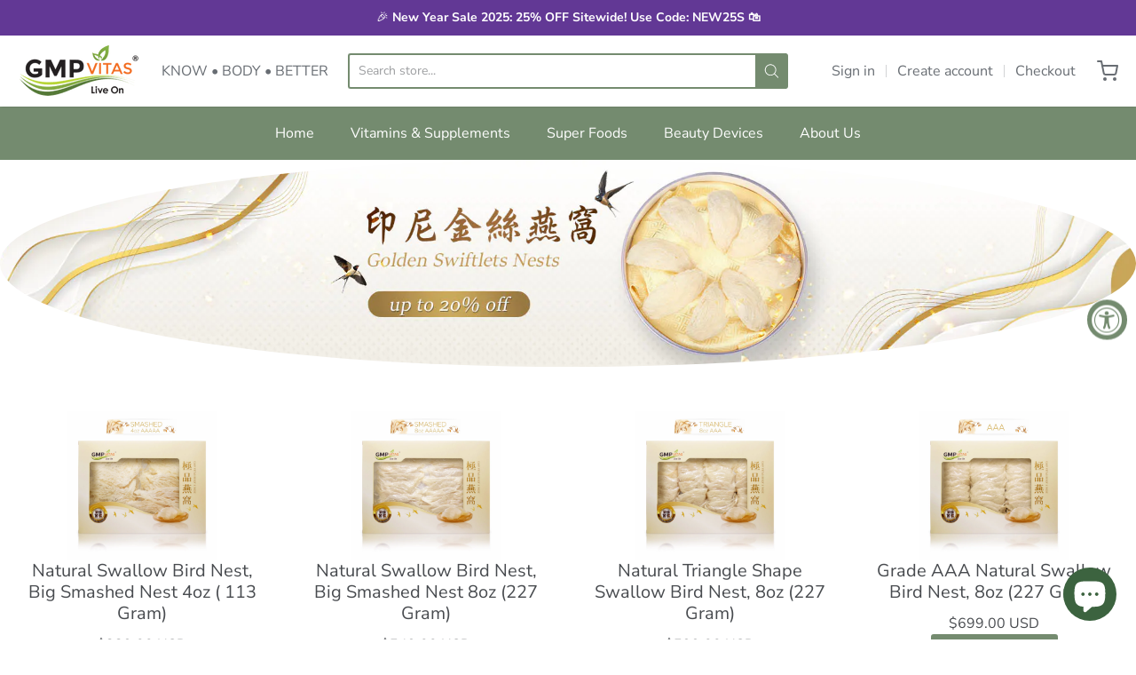

--- FILE ---
content_type: text/html; charset=utf-8
request_url: https://gmpvitas.com/pages/specialty-foods
body_size: 43941
content:
<!doctype html>














<!-- Proudly powered by Shopify - https://shopify.com -->

<html class="page page-gem-96542818526-template specialty-foods" lang="en">

  <head>


<!--Content in content_for_header -->
<!--LayoutHub-Embed--><link rel="stylesheet" type="text/css" href="data:text/css;base64," media="all">
<!--LH--><!--/LayoutHub-Embed--><meta charset="utf-8">
<meta http-equiv="X-UA-Compatible" content="IE=edge,chrome=1">
<meta name="viewport" content="width=device-width, initial-scale=1">

<link rel="canonical" href="https://gmpvitas.com/pages/specialty-foods">


  <link rel="shortcut icon" href="//gmpvitas.com/cdn/shop/files/3_32x32.png?v=1630100627" type="image/png">











<title>specialty-foods | GMP Vitas</title>




  <meta name="description" content="">


    <meta property="og:site_name" content="GMP Vitas">


  <meta property="og:type" content="website">
  <meta property="og:title" content="specialty-foods">
  <meta property="og:url" content="https://gmpvitas.com/pages/specialty-foods">
  <meta property="og:description" content="Shop Quality Supplements!">
  <meta property="og:image" content="http://gmpvitas.com/cdn/shop/files/GMP_Vitas_66541bbc-67dc-4359-967b-dc1037bcdf89_1200x630.jpg?v=1626145198">
  <meta property="og:image:secure_url" content="https://gmpvitas.com/cdn/shop/files/GMP_Vitas_66541bbc-67dc-4359-967b-dc1037bcdf89_1200x630.jpg?v=1626145198">
  <meta property="og:image:width" content="1200"/>
  <meta property="og:image:height" content="630"/>



  <meta name="twitter:card" content="summary">






    







<link rel="preload" as="font" href="//gmpvitas.com/cdn/fonts/pacifico/pacifico_n4.70d15be9aa2255257fe626d87fbc1ed38436b047.woff2" type="font/woff2" crossorigin="anonymous"/>















<link rel="preload" as="font" href="//gmpvitas.com/cdn/fonts/nunito_sans/nunitosans_n4.0276fe080df0ca4e6a22d9cb55aed3ed5ba6b1da.woff2" type="font/woff2" crossorigin="anonymous"/>


  <link rel="preload" as="font" href="//gmpvitas.com/cdn/fonts/nunito_sans/nunitosans_n7.25d963ed46da26098ebeab731e90d8802d989fa5.woff2" type="font/woff2" crossorigin="anonymous"/>



  <link rel="preload" as="font" href="//gmpvitas.com/cdn/fonts/nunito_sans/nunitosans_i4.6e408730afac1484cf297c30b0e67c86d17fc586.woff2" type="font/woff2" crossorigin="anonymous"/>



  <link rel="preload" as="font" href="//gmpvitas.com/cdn/fonts/nunito_sans/nunitosans_i7.8c1124729eec046a321e2424b2acf328c2c12139.woff2" type="font/woff2" crossorigin="anonymous"/>










<link rel="preload" as="font" href="//gmpvitas.com/cdn/fonts/nunito_sans/nunitosans_n4.0276fe080df0ca4e6a22d9cb55aed3ed5ba6b1da.woff2" type="font/woff2" crossorigin="anonymous"/>


  <link rel="preload" as="font" href="//gmpvitas.com/cdn/fonts/nunito_sans/nunitosans_n7.25d963ed46da26098ebeab731e90d8802d989fa5.woff2" type="font/woff2" crossorigin="anonymous"/>



  <link rel="preload" as="font" href="//gmpvitas.com/cdn/fonts/nunito_sans/nunitosans_i4.6e408730afac1484cf297c30b0e67c86d17fc586.woff2" type="font/woff2" crossorigin="anonymous"/>



  <link rel="preload" as="font" href="//gmpvitas.com/cdn/fonts/nunito_sans/nunitosans_i7.8c1124729eec046a321e2424b2acf328c2c12139.woff2" type="font/woff2" crossorigin="anonymous"/>


    <style data-shopify>
  :root {
    /* Content */

    --bg_header_color: #748b6f;
    --color_header_text: #484b4f;
    --color_content_heading: #484b4f;
    --color_content_text: #484b4f;
    --color_content_text_light: #93979d;
    --color_content_text_extra_light: rgba(147, 151, 157, 0.2);
    --color_content_link: #bacec1;
    --color_content_link_hover: #484b4f;
    --color_content_line: #e1e2e3;
    --bg_content_color: #ffffff;

    /* Button */
    --bg_content_button: #748b6f;
    --bg_content_button_hover: #d1747e;
    --color_content_button_text: #ffffff;
    --color_content_button_text_hover: #ffffff;
    --bg_content_button_alpha_05: rgba(116, 139, 111, 0.05);

    /* Top Bar */
    --color_top_bar_text: #686d73;
    --color_top_bar_link: #686d73;
    --color_top_bar_link_hover: #1d3124;
    --bg_top_bar_color: #ffffff;


    /*Main Menu */
    --color_main_menu_link: #ffffff;
    --color_main_menu_link_hover: #c3cbd6;
    --color_header_line: #e1e2e3;

    /* Typo */
    --typo_main_menu_dropdown_font_size: 14px;
    --typo_primary_line_height: 1.5;

    /* Footer */
    --color_footer_content_text: #484b4f;
    --color_footer_text: #ffffff;
    --color_footer_link: #ffffff;
    --color_footer_link_hover: #a9c52f;
    --color_footer_content_text_light: #eaebed;
    --color_footer_content_link: #1d3124;
    --color_footer_content_link_hover: #73b7cc;
    --bg_footer_content_color: #748b6f;
    --color_footer_content_heading: #c3cbd6;
    --color_footer_content_line: #babbbd;
    --bg_footer_color: #5b7057;
    --color_footer_text_alpha_25: rgba(255, 255, 255, 0.25);


    /* Misc */
    --bg_sale_sticker_color: #e45f87;
    --color_sale_sticker: #ffffff;
    --color_brand_link: #73b7cc;


    /* Announcement */
    --color_announcement_bar_text: #ffffff;
    --bg_announcement_bar_color: #623895;

    /* Sticky Cart */
    --sticky_cart_text: #484b4f;
    --sticky_cart_background: #ffffff;
    --sticky_cart_text_hover: #7f7f7f;

    /* Custom */
    --bg_content_color_alpha_8: rgba(255, 255, 255, 0.8);
    --color_content_link_alpha_08: rgba(186, 206, 193, 0.08);
    --color_content_link_alpha_6: rgba(186, 206, 193, 0.6);
    --color_content_link_alpha_3: rgba(186, 206, 193, 0.3);
    --color_content_link_alpha_2: rgba(186, 206, 193, 0.2);

    /* SVGs */
    --color_content_text_select_alpha_5: url("data:image/svg+xml,%3Csvg xmlns='http://www.w3.org/2000/svg' width='12px' height='7px' fill='rgba(72, 75, 79, 0.5)'%3E%3Cpath d='M0.653526932,0.762448087 C0.292593974,0.341359636 0.455760956,0 1.00247329,0 L10.5044548,0 C11.3304216,0 11.5684948,0.503422737 11.0226426,1.14025025 L6.65352693,6.23755191 C6.29259397,6.65864036 5.71060753,6.66237545 5.34647307,6.23755191 L0.653526932,0.762448087 Z'%3E%3C/path%3E%3C/svg%3E");
    --color_content_text_select: url("data:image/svg+xml,%3Csvg xmlns='http://www.w3.org/2000/svg' width='12px' height='7px' fill='%23484b4f'%3E%3Cpath d='M0.653526932,0.762448087 C0.292593974,0.341359636 0.455760956,0 1.00247329,0 L10.5044548,0 C11.3304216,0 11.5684948,0.503422737 11.0226426,1.14025025 L6.65352693,6.23755191 C6.29259397,6.65864036 5.71060753,6.66237545 5.34647307,6.23755191 L0.653526932,0.762448087 Z'%3E%3C/path%3E%3C/svg%3E");
    --color_footer_text_select_alpha_25: url("data:image/svg+xml,%3Csvg xmlns='http://www.w3.org/2000/svg' width='12px' height='7px' fill='rgba(255, 255, 255, 0.25)'%3E%3Cpath d='M0.653526932,0.762448087 C0.292593974,0.341359636 0.455760956,0 1.00247329,0 L10.5044548,0 C11.3304216,0 11.5684948,0.503422737 11.0226426,1.14025025 L6.65352693,6.23755191 C6.29259397,6.65864036 5.71060753,6.66237545 5.34647307,6.23755191 L0.653526932,0.762448087 Z'%3E%3C/path%3E%3C/svg%3E");
    --color_footer_text_select: url("data:image/svg+xml,%3Csvg xmlns='http://www.w3.org/2000/svg' width='12px' height='7px' fill='%23ffffff'%3E%3Cpath d='M0.653526932,0.762448087 C0.292593974,0.341359636 0.455760956,0 1.00247329,0 L10.5044548,0 C11.3304216,0 11.5684948,0.503422737 11.0226426,1.14025025 L6.65352693,6.23755191 C6.29259397,6.65864036 5.71060753,6.66237545 5.34647307,6.23755191 L0.653526932,0.762448087 Z'%3E%3C/path%3E%3C/svg%3E");


    /* specific colors for Shop Pay Installments Banner */
    --payment-terms-background-color: #ffffff;
    /* End Shop Pay Installment Banner */

  }
</style>


    <script>window.performance && window.performance.mark && window.performance.mark('shopify.content_for_header.start');</script><meta name="google-site-verification" content="iXTTDmEPUPVKoYQ0Hr0YKx8N9UGnDPPiBRo-l4p8Zm8">
<meta id="shopify-digital-wallet" name="shopify-digital-wallet" content="/57417859245/digital_wallets/dialog">
<meta name="shopify-checkout-api-token" content="4dc429a96f4d6ba38683ed4657c90888">
<meta id="in-context-paypal-metadata" data-shop-id="57417859245" data-venmo-supported="true" data-environment="production" data-locale="en_US" data-paypal-v4="true" data-currency="USD">
<script async="async" src="/checkouts/internal/preloads.js?locale=en-US"></script>
<script id="shopify-features" type="application/json">{"accessToken":"4dc429a96f4d6ba38683ed4657c90888","betas":["rich-media-storefront-analytics"],"domain":"gmpvitas.com","predictiveSearch":true,"shopId":57417859245,"locale":"en"}</script>
<script>var Shopify = Shopify || {};
Shopify.shop = "gmp-vitas.myshopify.com";
Shopify.locale = "en";
Shopify.currency = {"active":"USD","rate":"1.0"};
Shopify.country = "US";
Shopify.theme = {"name":"Providence_Theme_8-6-21","id":124064563373,"schema_name":"Providence","schema_version":"5.11.10","theme_store_id":587,"role":"main"};
Shopify.theme.handle = "null";
Shopify.theme.style = {"id":null,"handle":null};
Shopify.cdnHost = "gmpvitas.com/cdn";
Shopify.routes = Shopify.routes || {};
Shopify.routes.root = "/";</script>
<script type="module">!function(o){(o.Shopify=o.Shopify||{}).modules=!0}(window);</script>
<script>!function(o){function n(){var o=[];function n(){o.push(Array.prototype.slice.apply(arguments))}return n.q=o,n}var t=o.Shopify=o.Shopify||{};t.loadFeatures=n(),t.autoloadFeatures=n()}(window);</script>
<script id="shop-js-analytics" type="application/json">{"pageType":"page"}</script>
<script defer="defer" async type="module" src="//gmpvitas.com/cdn/shopifycloud/shop-js/modules/v2/client.init-shop-cart-sync_BT-GjEfc.en.esm.js"></script>
<script defer="defer" async type="module" src="//gmpvitas.com/cdn/shopifycloud/shop-js/modules/v2/chunk.common_D58fp_Oc.esm.js"></script>
<script defer="defer" async type="module" src="//gmpvitas.com/cdn/shopifycloud/shop-js/modules/v2/chunk.modal_xMitdFEc.esm.js"></script>
<script type="module">
  await import("//gmpvitas.com/cdn/shopifycloud/shop-js/modules/v2/client.init-shop-cart-sync_BT-GjEfc.en.esm.js");
await import("//gmpvitas.com/cdn/shopifycloud/shop-js/modules/v2/chunk.common_D58fp_Oc.esm.js");
await import("//gmpvitas.com/cdn/shopifycloud/shop-js/modules/v2/chunk.modal_xMitdFEc.esm.js");

  window.Shopify.SignInWithShop?.initShopCartSync?.({"fedCMEnabled":true,"windoidEnabled":true});

</script>
<script>(function() {
  var isLoaded = false;
  function asyncLoad() {
    if (isLoaded) return;
    isLoaded = true;
    var urls = ["https:\/\/instafeed.nfcube.com\/cdn\/169d5b8c99eacf24b0218f7407d40b1e.js?shop=gmp-vitas.myshopify.com","https:\/\/bannerfy.saccodigital.com\/external\/bannerfy.js?shop=gmp-vitas.myshopify.com","https:\/\/storage.googleapis.com\/timesact-resources\/scripts\/timesact.js?shop=gmp-vitas.myshopify.com","\/\/cdn.shopify.com\/proxy\/a9abed83ff10a473730a91ee72623bccdd47b08690b96ecd4b6c6812f4c1a00e\/bingshoppingtool-t2app-prod.trafficmanager.net\/api\/ShopifyMT\/v1\/uet\/tracking_script?shop=gmp-vitas.myshopify.com\u0026sp-cache-control=cHVibGljLCBtYXgtYWdlPTkwMA","https:\/\/d33a6lvgbd0fej.cloudfront.net\/script_tag\/secomapp.scripttag.js?shop=gmp-vitas.myshopify.com","https:\/\/omnisnippet1.com\/platforms\/shopify.js?source=scriptTag\u0026v=2025-05-15T12\u0026shop=gmp-vitas.myshopify.com"];
    for (var i = 0; i < urls.length; i++) {
      var s = document.createElement('script');
      s.type = 'text/javascript';
      s.async = true;
      s.src = urls[i];
      var x = document.getElementsByTagName('script')[0];
      x.parentNode.insertBefore(s, x);
    }
  };
  if(window.attachEvent) {
    window.attachEvent('onload', asyncLoad);
  } else {
    window.addEventListener('load', asyncLoad, false);
  }
})();</script>
<script id="__st">var __st={"a":57417859245,"offset":-28800,"reqid":"a368da9c-654d-4f7f-b0d5-8d8bb1055e74-1769436984","pageurl":"gmpvitas.com\/pages\/specialty-foods","s":"pages-96542818526","u":"62a77a099569","p":"page","rtyp":"page","rid":96542818526};</script>
<script>window.ShopifyPaypalV4VisibilityTracking = true;</script>
<script id="captcha-bootstrap">!function(){'use strict';const t='contact',e='account',n='new_comment',o=[[t,t],['blogs',n],['comments',n],[t,'customer']],c=[[e,'customer_login'],[e,'guest_login'],[e,'recover_customer_password'],[e,'create_customer']],r=t=>t.map((([t,e])=>`form[action*='/${t}']:not([data-nocaptcha='true']) input[name='form_type'][value='${e}']`)).join(','),a=t=>()=>t?[...document.querySelectorAll(t)].map((t=>t.form)):[];function s(){const t=[...o],e=r(t);return a(e)}const i='password',u='form_key',d=['recaptcha-v3-token','g-recaptcha-response','h-captcha-response',i],f=()=>{try{return window.sessionStorage}catch{return}},m='__shopify_v',_=t=>t.elements[u];function p(t,e,n=!1){try{const o=window.sessionStorage,c=JSON.parse(o.getItem(e)),{data:r}=function(t){const{data:e,action:n}=t;return t[m]||n?{data:e,action:n}:{data:t,action:n}}(c);for(const[e,n]of Object.entries(r))t.elements[e]&&(t.elements[e].value=n);n&&o.removeItem(e)}catch(o){console.error('form repopulation failed',{error:o})}}const l='form_type',E='cptcha';function T(t){t.dataset[E]=!0}const w=window,h=w.document,L='Shopify',v='ce_forms',y='captcha';let A=!1;((t,e)=>{const n=(g='f06e6c50-85a8-45c8-87d0-21a2b65856fe',I='https://cdn.shopify.com/shopifycloud/storefront-forms-hcaptcha/ce_storefront_forms_captcha_hcaptcha.v1.5.2.iife.js',D={infoText:'Protected by hCaptcha',privacyText:'Privacy',termsText:'Terms'},(t,e,n)=>{const o=w[L][v],c=o.bindForm;if(c)return c(t,g,e,D).then(n);var r;o.q.push([[t,g,e,D],n]),r=I,A||(h.body.append(Object.assign(h.createElement('script'),{id:'captcha-provider',async:!0,src:r})),A=!0)});var g,I,D;w[L]=w[L]||{},w[L][v]=w[L][v]||{},w[L][v].q=[],w[L][y]=w[L][y]||{},w[L][y].protect=function(t,e){n(t,void 0,e),T(t)},Object.freeze(w[L][y]),function(t,e,n,w,h,L){const[v,y,A,g]=function(t,e,n){const i=e?o:[],u=t?c:[],d=[...i,...u],f=r(d),m=r(i),_=r(d.filter((([t,e])=>n.includes(e))));return[a(f),a(m),a(_),s()]}(w,h,L),I=t=>{const e=t.target;return e instanceof HTMLFormElement?e:e&&e.form},D=t=>v().includes(t);t.addEventListener('submit',(t=>{const e=I(t);if(!e)return;const n=D(e)&&!e.dataset.hcaptchaBound&&!e.dataset.recaptchaBound,o=_(e),c=g().includes(e)&&(!o||!o.value);(n||c)&&t.preventDefault(),c&&!n&&(function(t){try{if(!f())return;!function(t){const e=f();if(!e)return;const n=_(t);if(!n)return;const o=n.value;o&&e.removeItem(o)}(t);const e=Array.from(Array(32),(()=>Math.random().toString(36)[2])).join('');!function(t,e){_(t)||t.append(Object.assign(document.createElement('input'),{type:'hidden',name:u})),t.elements[u].value=e}(t,e),function(t,e){const n=f();if(!n)return;const o=[...t.querySelectorAll(`input[type='${i}']`)].map((({name:t})=>t)),c=[...d,...o],r={};for(const[a,s]of new FormData(t).entries())c.includes(a)||(r[a]=s);n.setItem(e,JSON.stringify({[m]:1,action:t.action,data:r}))}(t,e)}catch(e){console.error('failed to persist form',e)}}(e),e.submit())}));const S=(t,e)=>{t&&!t.dataset[E]&&(n(t,e.some((e=>e===t))),T(t))};for(const o of['focusin','change'])t.addEventListener(o,(t=>{const e=I(t);D(e)&&S(e,y())}));const B=e.get('form_key'),M=e.get(l),P=B&&M;t.addEventListener('DOMContentLoaded',(()=>{const t=y();if(P)for(const e of t)e.elements[l].value===M&&p(e,B);[...new Set([...A(),...v().filter((t=>'true'===t.dataset.shopifyCaptcha))])].forEach((e=>S(e,t)))}))}(h,new URLSearchParams(w.location.search),n,t,e,['guest_login'])})(!0,!0)}();</script>
<script integrity="sha256-4kQ18oKyAcykRKYeNunJcIwy7WH5gtpwJnB7kiuLZ1E=" data-source-attribution="shopify.loadfeatures" defer="defer" src="//gmpvitas.com/cdn/shopifycloud/storefront/assets/storefront/load_feature-a0a9edcb.js" crossorigin="anonymous"></script>
<script data-source-attribution="shopify.dynamic_checkout.dynamic.init">var Shopify=Shopify||{};Shopify.PaymentButton=Shopify.PaymentButton||{isStorefrontPortableWallets:!0,init:function(){window.Shopify.PaymentButton.init=function(){};var t=document.createElement("script");t.src="https://gmpvitas.com/cdn/shopifycloud/portable-wallets/latest/portable-wallets.en.js",t.type="module",document.head.appendChild(t)}};
</script>
<script data-source-attribution="shopify.dynamic_checkout.buyer_consent">
  function portableWalletsHideBuyerConsent(e){var t=document.getElementById("shopify-buyer-consent"),n=document.getElementById("shopify-subscription-policy-button");t&&n&&(t.classList.add("hidden"),t.setAttribute("aria-hidden","true"),n.removeEventListener("click",e))}function portableWalletsShowBuyerConsent(e){var t=document.getElementById("shopify-buyer-consent"),n=document.getElementById("shopify-subscription-policy-button");t&&n&&(t.classList.remove("hidden"),t.removeAttribute("aria-hidden"),n.addEventListener("click",e))}window.Shopify?.PaymentButton&&(window.Shopify.PaymentButton.hideBuyerConsent=portableWalletsHideBuyerConsent,window.Shopify.PaymentButton.showBuyerConsent=portableWalletsShowBuyerConsent);
</script>
<script data-source-attribution="shopify.dynamic_checkout.cart.bootstrap">document.addEventListener("DOMContentLoaded",(function(){function t(){return document.querySelector("shopify-accelerated-checkout-cart, shopify-accelerated-checkout")}if(t())Shopify.PaymentButton.init();else{new MutationObserver((function(e,n){t()&&(Shopify.PaymentButton.init(),n.disconnect())})).observe(document.body,{childList:!0,subtree:!0})}}));
</script>
<link id="shopify-accelerated-checkout-styles" rel="stylesheet" media="screen" href="https://gmpvitas.com/cdn/shopifycloud/portable-wallets/latest/accelerated-checkout-backwards-compat.css" crossorigin="anonymous">
<style id="shopify-accelerated-checkout-cart">
        #shopify-buyer-consent {
  margin-top: 1em;
  display: inline-block;
  width: 100%;
}

#shopify-buyer-consent.hidden {
  display: none;
}

#shopify-subscription-policy-button {
  background: none;
  border: none;
  padding: 0;
  text-decoration: underline;
  font-size: inherit;
  cursor: pointer;
}

#shopify-subscription-policy-button::before {
  box-shadow: none;
}

      </style>

<script>window.performance && window.performance.mark && window.performance.mark('shopify.content_for_header.end');</script>

    

    <link href="//gmpvitas.com/cdn/shop/t/4/assets/theme-vendor.css?v=98348438694478674941696262920" rel="stylesheet" type="text/css" media="all" />
    <link href="//gmpvitas.com/cdn/shop/t/4/assets/theme.css?v=43235760216010091491623777314" rel="stylesheet" type="text/css" media="all" />
    <link href="//gmpvitas.com/cdn/shop/t/4/assets/theme-custom.css?v=149401581041329403681623777314" rel="stylesheet" type="text/css" media="all" />
    <link href="//gmpvitas.com/cdn/shop/t/4/assets/fonts.css?v=107389393737721359261768301187" rel="stylesheet" type="text/css" media="all" />

    <script>
  window.lazySizesConfig = window.lazySizesConfig || {};
  lazySizesConfig.loadMode = 1;
  lazySizesConfig.loadHidden = false;
</script>
<script src="https://cdnjs.cloudflare.com/ajax/libs/lazysizes/4.0.1/plugins/respimg/ls.respimg.min.js" async="async"></script>
<script src="https://cdnjs.cloudflare.com/ajax/libs/lazysizes/4.0.1/plugins/rias/ls.rias.min.js" async="async"></script>
<script src="https://cdnjs.cloudflare.com/ajax/libs/lazysizes/4.0.1/plugins/parent-fit/ls.parent-fit.min.js" async="async"></script>
<script src="https://cdnjs.cloudflare.com/ajax/libs/lazysizes/4.0.1/plugins/bgset/ls.bgset.min.js" async="async"></script>
<script src="https://cdnjs.cloudflare.com/ajax/libs/lazysizes/4.0.1/lazysizes.min.js" async="async"></script>

    




















<script>
  window.Station || (window.Station = {
    App: {
      config: {
        mediumScreen: 640,
        largeScreen: 1024
      }
    },
    Theme: {
      givenName: "Providence_Theme_8-6-21",
      id: 124064563373,
      name: "Providence",
      version: "5.11.10",
      config: {
        search: {
          enableSuggestions: true,
          showVendor: false,
          showPrice: false,
          showUnavailableProducts: "hide",
          enterKeySubmit: true
        },
        product: {
          enableDeepLinking: true,
          enableHighlightAddWhenSale: true,
          enableLightbox: true,
          enableQtyLimit: false,
          enableSelectAnOption: false,
          enableSetVariantFromSecondary: true,
          lightboxImageSize: "master",
          primaryImageSize: "1024x1024",
          showPrimaryImageFirst: false
        }
      },
      current: {
        article: null,
        cart: {"note":null,"attributes":{},"original_total_price":0,"total_price":0,"total_discount":0,"total_weight":0.0,"item_count":0,"items":[],"requires_shipping":false,"currency":"USD","items_subtotal_price":0,"cart_level_discount_applications":[],"checkout_charge_amount":0},
        collection: null,
        featured_media_id: null,
        featuredImageID: null,
        product: null,
        template: "page.gem-96542818526-template",
        templateType: "page",
        variant: null,
        players: {
          youtube: {},
          vimeo: {}
        }
      },
      customerLoggedIn: false,
      shop: {
        collectionsCount: 34,
        currency: "USD",
        domain: "gmpvitas.com",
        locale: "en",
        moneyFormat: "${{amount}}",
        moneyWithCurrencyFormat: "${{amount}} USD",
        name: "GMP Vitas",
        productsCount: 117,
        url: "https:\/\/gmpvitas.com",
        
        root: "\/"
      },
      i18n: {
        search: {
          suggestions: {
            products: "Products",
            collections: "Collections",
            pages: "Pages",
            articles: "Articles",
          },
          results: {
            show: "Show all results for",
            none: "No results found for"
          }
        },
        cart: {
          itemCount: {
            zero: "0 items",
            one: "1 item",
            other: "{{ count }} items"
          },
          notification: {
            productAdded: "{{ product_title }} has been added to your cart. {{ view_cart_link }}",
            viewCartLink: "View Cart"
          }
        },
        map: {
          errors: {
            addressError: "Error looking up that address",
            addressNoResults: "No results for that address",
            addressQueryLimitHTML: "You have exceeded the Google API usage limit. Consider upgrading to a \u003ca href=\"https:\/\/developers.google.com\/maps\/premium\/usage-limits\"\u003ePremium Plan\u003c\/a\u003e.",
            authErrorHTML: "There was a problem authenticating your Google Maps API Key"
          }
        },
        product: {
          addToCart: "Add to Cart",
          soldOut: "Sold Out",
          unavailable: "Unavailable",
          onSale: "Sale!",
          regularPrice: "Regular price",
          unitPrice: "per",
          unitPriceSeparator: "per"
        },
        a11y: {
          close: ""
        }
      }
    }
  });
  window.Station.Theme.current.inventory || (window.Station.Theme.current.inventory = {});
</script>


    <script src="//gmpvitas.com/cdn/shop/t/4/assets/theme-vendor.js?v=109269379600411830821623777298" type="text/javascript"></script>
    <script src="//gmpvitas.com/cdn/shopifycloud/storefront/assets/themes_support/shopify_common-5f594365.js" type="text/javascript"></script>

    

<!-- "snippets/weglot_hreftags.liquid" was not rendered, the associated app was uninstalled -->
<!-- "snippets/weglot_switcher.liquid" was not rendered, the associated app was uninstalled -->
 

<script>window.__pagefly_analytics_settings__={"version":2,"visits":686,"dashboardVisits":0,"storefrontPassword":"","acceptGDPR":true,"acceptTracking":true,"useNewVersion":true,"planMigrated":true,"install_app":"1","pageflyThemeId":124148449453,"create_first_product_page":"1","publish_first_product_page":"1","create_first_regular_page":"1","acceptGATracking":true,"acceptCrisp":true,"acceptCookies":true,"create_first_home_page":"1","create_first_collection_page":"1"};</script>
 <!--Gem_Page_Header_Script-->
    


<!--End_Gem_Page_Header_Script-->
<!-- BEGIN app block: shopify://apps/s-loyalty-rewards-referrals/blocks/sloyalty/f90f2ab8-a279-400e-9afd-407dde679703 --><!-- BEGIN app snippet: sloyalty-info -->


<script type="text/javascript">
window.sloyalty = window.sloyalty || {};
window.sloyalty.shop = 'gmp-vitas.myshopify.com';
window.sloyalty.root = '/';

window.sloyalty.customer_id = '';
window.sloyalty.digest = '';




window.sloyalty.preferred_lang_code = 'en';

</script>


  
  <div class="sloyalty-loyalty-widget"
      data-shop="gmp-vitas.myshopify.com"></div>
  





<!-- END app snippet -->



<!-- END app block --><script src="https://cdn.shopify.com/extensions/019a0131-ca1b-7172-a6b1-2fadce39ca6e/accessibly-28/assets/acc-main.js" type="text/javascript" defer="defer"></script>
<script src="https://cdn.shopify.com/extensions/e8878072-2f6b-4e89-8082-94b04320908d/inbox-1254/assets/inbox-chat-loader.js" type="text/javascript" defer="defer"></script>
<script src="https://cdn.shopify.com/extensions/0199c737-c40d-7056-a04d-d00ed7a46d6e/sloyalty-13/assets/sloyalty.shopify.js" type="text/javascript" defer="defer"></script>
<link href="https://monorail-edge.shopifysvc.com" rel="dns-prefetch">
<script>(function(){if ("sendBeacon" in navigator && "performance" in window) {try {var session_token_from_headers = performance.getEntriesByType('navigation')[0].serverTiming.find(x => x.name == '_s').description;} catch {var session_token_from_headers = undefined;}var session_cookie_matches = document.cookie.match(/_shopify_s=([^;]*)/);var session_token_from_cookie = session_cookie_matches && session_cookie_matches.length === 2 ? session_cookie_matches[1] : "";var session_token = session_token_from_headers || session_token_from_cookie || "";function handle_abandonment_event(e) {var entries = performance.getEntries().filter(function(entry) {return /monorail-edge.shopifysvc.com/.test(entry.name);});if (!window.abandonment_tracked && entries.length === 0) {window.abandonment_tracked = true;var currentMs = Date.now();var navigation_start = performance.timing.navigationStart;var payload = {shop_id: 57417859245,url: window.location.href,navigation_start,duration: currentMs - navigation_start,session_token,page_type: "page"};window.navigator.sendBeacon("https://monorail-edge.shopifysvc.com/v1/produce", JSON.stringify({schema_id: "online_store_buyer_site_abandonment/1.1",payload: payload,metadata: {event_created_at_ms: currentMs,event_sent_at_ms: currentMs}}));}}window.addEventListener('pagehide', handle_abandonment_event);}}());</script>
<script id="web-pixels-manager-setup">(function e(e,d,r,n,o){if(void 0===o&&(o={}),!Boolean(null===(a=null===(i=window.Shopify)||void 0===i?void 0:i.analytics)||void 0===a?void 0:a.replayQueue)){var i,a;window.Shopify=window.Shopify||{};var t=window.Shopify;t.analytics=t.analytics||{};var s=t.analytics;s.replayQueue=[],s.publish=function(e,d,r){return s.replayQueue.push([e,d,r]),!0};try{self.performance.mark("wpm:start")}catch(e){}var l=function(){var e={modern:/Edge?\/(1{2}[4-9]|1[2-9]\d|[2-9]\d{2}|\d{4,})\.\d+(\.\d+|)|Firefox\/(1{2}[4-9]|1[2-9]\d|[2-9]\d{2}|\d{4,})\.\d+(\.\d+|)|Chrom(ium|e)\/(9{2}|\d{3,})\.\d+(\.\d+|)|(Maci|X1{2}).+ Version\/(15\.\d+|(1[6-9]|[2-9]\d|\d{3,})\.\d+)([,.]\d+|)( \(\w+\)|)( Mobile\/\w+|) Safari\/|Chrome.+OPR\/(9{2}|\d{3,})\.\d+\.\d+|(CPU[ +]OS|iPhone[ +]OS|CPU[ +]iPhone|CPU IPhone OS|CPU iPad OS)[ +]+(15[._]\d+|(1[6-9]|[2-9]\d|\d{3,})[._]\d+)([._]\d+|)|Android:?[ /-](13[3-9]|1[4-9]\d|[2-9]\d{2}|\d{4,})(\.\d+|)(\.\d+|)|Android.+Firefox\/(13[5-9]|1[4-9]\d|[2-9]\d{2}|\d{4,})\.\d+(\.\d+|)|Android.+Chrom(ium|e)\/(13[3-9]|1[4-9]\d|[2-9]\d{2}|\d{4,})\.\d+(\.\d+|)|SamsungBrowser\/([2-9]\d|\d{3,})\.\d+/,legacy:/Edge?\/(1[6-9]|[2-9]\d|\d{3,})\.\d+(\.\d+|)|Firefox\/(5[4-9]|[6-9]\d|\d{3,})\.\d+(\.\d+|)|Chrom(ium|e)\/(5[1-9]|[6-9]\d|\d{3,})\.\d+(\.\d+|)([\d.]+$|.*Safari\/(?![\d.]+ Edge\/[\d.]+$))|(Maci|X1{2}).+ Version\/(10\.\d+|(1[1-9]|[2-9]\d|\d{3,})\.\d+)([,.]\d+|)( \(\w+\)|)( Mobile\/\w+|) Safari\/|Chrome.+OPR\/(3[89]|[4-9]\d|\d{3,})\.\d+\.\d+|(CPU[ +]OS|iPhone[ +]OS|CPU[ +]iPhone|CPU IPhone OS|CPU iPad OS)[ +]+(10[._]\d+|(1[1-9]|[2-9]\d|\d{3,})[._]\d+)([._]\d+|)|Android:?[ /-](13[3-9]|1[4-9]\d|[2-9]\d{2}|\d{4,})(\.\d+|)(\.\d+|)|Mobile Safari.+OPR\/([89]\d|\d{3,})\.\d+\.\d+|Android.+Firefox\/(13[5-9]|1[4-9]\d|[2-9]\d{2}|\d{4,})\.\d+(\.\d+|)|Android.+Chrom(ium|e)\/(13[3-9]|1[4-9]\d|[2-9]\d{2}|\d{4,})\.\d+(\.\d+|)|Android.+(UC? ?Browser|UCWEB|U3)[ /]?(15\.([5-9]|\d{2,})|(1[6-9]|[2-9]\d|\d{3,})\.\d+)\.\d+|SamsungBrowser\/(5\.\d+|([6-9]|\d{2,})\.\d+)|Android.+MQ{2}Browser\/(14(\.(9|\d{2,})|)|(1[5-9]|[2-9]\d|\d{3,})(\.\d+|))(\.\d+|)|K[Aa][Ii]OS\/(3\.\d+|([4-9]|\d{2,})\.\d+)(\.\d+|)/},d=e.modern,r=e.legacy,n=navigator.userAgent;return n.match(d)?"modern":n.match(r)?"legacy":"unknown"}(),u="modern"===l?"modern":"legacy",c=(null!=n?n:{modern:"",legacy:""})[u],f=function(e){return[e.baseUrl,"/wpm","/b",e.hashVersion,"modern"===e.buildTarget?"m":"l",".js"].join("")}({baseUrl:d,hashVersion:r,buildTarget:u}),m=function(e){var d=e.version,r=e.bundleTarget,n=e.surface,o=e.pageUrl,i=e.monorailEndpoint;return{emit:function(e){var a=e.status,t=e.errorMsg,s=(new Date).getTime(),l=JSON.stringify({metadata:{event_sent_at_ms:s},events:[{schema_id:"web_pixels_manager_load/3.1",payload:{version:d,bundle_target:r,page_url:o,status:a,surface:n,error_msg:t},metadata:{event_created_at_ms:s}}]});if(!i)return console&&console.warn&&console.warn("[Web Pixels Manager] No Monorail endpoint provided, skipping logging."),!1;try{return self.navigator.sendBeacon.bind(self.navigator)(i,l)}catch(e){}var u=new XMLHttpRequest;try{return u.open("POST",i,!0),u.setRequestHeader("Content-Type","text/plain"),u.send(l),!0}catch(e){return console&&console.warn&&console.warn("[Web Pixels Manager] Got an unhandled error while logging to Monorail."),!1}}}}({version:r,bundleTarget:l,surface:e.surface,pageUrl:self.location.href,monorailEndpoint:e.monorailEndpoint});try{o.browserTarget=l,function(e){var d=e.src,r=e.async,n=void 0===r||r,o=e.onload,i=e.onerror,a=e.sri,t=e.scriptDataAttributes,s=void 0===t?{}:t,l=document.createElement("script"),u=document.querySelector("head"),c=document.querySelector("body");if(l.async=n,l.src=d,a&&(l.integrity=a,l.crossOrigin="anonymous"),s)for(var f in s)if(Object.prototype.hasOwnProperty.call(s,f))try{l.dataset[f]=s[f]}catch(e){}if(o&&l.addEventListener("load",o),i&&l.addEventListener("error",i),u)u.appendChild(l);else{if(!c)throw new Error("Did not find a head or body element to append the script");c.appendChild(l)}}({src:f,async:!0,onload:function(){if(!function(){var e,d;return Boolean(null===(d=null===(e=window.Shopify)||void 0===e?void 0:e.analytics)||void 0===d?void 0:d.initialized)}()){var d=window.webPixelsManager.init(e)||void 0;if(d){var r=window.Shopify.analytics;r.replayQueue.forEach((function(e){var r=e[0],n=e[1],o=e[2];d.publishCustomEvent(r,n,o)})),r.replayQueue=[],r.publish=d.publishCustomEvent,r.visitor=d.visitor,r.initialized=!0}}},onerror:function(){return m.emit({status:"failed",errorMsg:"".concat(f," has failed to load")})},sri:function(e){var d=/^sha384-[A-Za-z0-9+/=]+$/;return"string"==typeof e&&d.test(e)}(c)?c:"",scriptDataAttributes:o}),m.emit({status:"loading"})}catch(e){m.emit({status:"failed",errorMsg:(null==e?void 0:e.message)||"Unknown error"})}}})({shopId: 57417859245,storefrontBaseUrl: "https://gmpvitas.com",extensionsBaseUrl: "https://extensions.shopifycdn.com/cdn/shopifycloud/web-pixels-manager",monorailEndpoint: "https://monorail-edge.shopifysvc.com/unstable/produce_batch",surface: "storefront-renderer",enabledBetaFlags: ["2dca8a86"],webPixelsConfigList: [{"id":"425296094","configuration":"{\"config\":\"{\\\"pixel_id\\\":\\\"G-Z0YFHSMQC9\\\",\\\"target_country\\\":\\\"US\\\",\\\"gtag_events\\\":[{\\\"type\\\":\\\"begin_checkout\\\",\\\"action_label\\\":\\\"G-Z0YFHSMQC9\\\"},{\\\"type\\\":\\\"search\\\",\\\"action_label\\\":\\\"G-Z0YFHSMQC9\\\"},{\\\"type\\\":\\\"view_item\\\",\\\"action_label\\\":[\\\"G-Z0YFHSMQC9\\\",\\\"MC-VWMJDEE342\\\"]},{\\\"type\\\":\\\"purchase\\\",\\\"action_label\\\":[\\\"G-Z0YFHSMQC9\\\",\\\"MC-VWMJDEE342\\\"]},{\\\"type\\\":\\\"page_view\\\",\\\"action_label\\\":[\\\"G-Z0YFHSMQC9\\\",\\\"MC-VWMJDEE342\\\"]},{\\\"type\\\":\\\"add_payment_info\\\",\\\"action_label\\\":\\\"G-Z0YFHSMQC9\\\"},{\\\"type\\\":\\\"add_to_cart\\\",\\\"action_label\\\":\\\"G-Z0YFHSMQC9\\\"}],\\\"enable_monitoring_mode\\\":false}\"}","eventPayloadVersion":"v1","runtimeContext":"OPEN","scriptVersion":"b2a88bafab3e21179ed38636efcd8a93","type":"APP","apiClientId":1780363,"privacyPurposes":[],"dataSharingAdjustments":{"protectedCustomerApprovalScopes":["read_customer_address","read_customer_email","read_customer_name","read_customer_personal_data","read_customer_phone"]}},{"id":"103416030","configuration":"{\"apiURL\":\"https:\/\/api.omnisend.com\",\"appURL\":\"https:\/\/app.omnisend.com\",\"brandID\":\"6197fbbff7860b001f9ecd07\",\"trackingURL\":\"https:\/\/wt.omnisendlink.com\"}","eventPayloadVersion":"v1","runtimeContext":"STRICT","scriptVersion":"aa9feb15e63a302383aa48b053211bbb","type":"APP","apiClientId":186001,"privacyPurposes":["ANALYTICS","MARKETING","SALE_OF_DATA"],"dataSharingAdjustments":{"protectedCustomerApprovalScopes":["read_customer_address","read_customer_email","read_customer_name","read_customer_personal_data","read_customer_phone"]}},{"id":"shopify-app-pixel","configuration":"{}","eventPayloadVersion":"v1","runtimeContext":"STRICT","scriptVersion":"0450","apiClientId":"shopify-pixel","type":"APP","privacyPurposes":["ANALYTICS","MARKETING"]},{"id":"shopify-custom-pixel","eventPayloadVersion":"v1","runtimeContext":"LAX","scriptVersion":"0450","apiClientId":"shopify-pixel","type":"CUSTOM","privacyPurposes":["ANALYTICS","MARKETING"]}],isMerchantRequest: false,initData: {"shop":{"name":"GMP Vitas","paymentSettings":{"currencyCode":"USD"},"myshopifyDomain":"gmp-vitas.myshopify.com","countryCode":"US","storefrontUrl":"https:\/\/gmpvitas.com"},"customer":null,"cart":null,"checkout":null,"productVariants":[],"purchasingCompany":null},},"https://gmpvitas.com/cdn","fcfee988w5aeb613cpc8e4bc33m6693e112",{"modern":"","legacy":""},{"shopId":"57417859245","storefrontBaseUrl":"https:\/\/gmpvitas.com","extensionBaseUrl":"https:\/\/extensions.shopifycdn.com\/cdn\/shopifycloud\/web-pixels-manager","surface":"storefront-renderer","enabledBetaFlags":"[\"2dca8a86\"]","isMerchantRequest":"false","hashVersion":"fcfee988w5aeb613cpc8e4bc33m6693e112","publish":"custom","events":"[[\"page_viewed\",{}]]"});</script><script>
  window.ShopifyAnalytics = window.ShopifyAnalytics || {};
  window.ShopifyAnalytics.meta = window.ShopifyAnalytics.meta || {};
  window.ShopifyAnalytics.meta.currency = 'USD';
  var meta = {"page":{"pageType":"page","resourceType":"page","resourceId":96542818526,"requestId":"a368da9c-654d-4f7f-b0d5-8d8bb1055e74-1769436984"}};
  for (var attr in meta) {
    window.ShopifyAnalytics.meta[attr] = meta[attr];
  }
</script>
<script class="analytics">
  (function () {
    var customDocumentWrite = function(content) {
      var jquery = null;

      if (window.jQuery) {
        jquery = window.jQuery;
      } else if (window.Checkout && window.Checkout.$) {
        jquery = window.Checkout.$;
      }

      if (jquery) {
        jquery('body').append(content);
      }
    };

    var hasLoggedConversion = function(token) {
      if (token) {
        return document.cookie.indexOf('loggedConversion=' + token) !== -1;
      }
      return false;
    }

    var setCookieIfConversion = function(token) {
      if (token) {
        var twoMonthsFromNow = new Date(Date.now());
        twoMonthsFromNow.setMonth(twoMonthsFromNow.getMonth() + 2);

        document.cookie = 'loggedConversion=' + token + '; expires=' + twoMonthsFromNow;
      }
    }

    var trekkie = window.ShopifyAnalytics.lib = window.trekkie = window.trekkie || [];
    if (trekkie.integrations) {
      return;
    }
    trekkie.methods = [
      'identify',
      'page',
      'ready',
      'track',
      'trackForm',
      'trackLink'
    ];
    trekkie.factory = function(method) {
      return function() {
        var args = Array.prototype.slice.call(arguments);
        args.unshift(method);
        trekkie.push(args);
        return trekkie;
      };
    };
    for (var i = 0; i < trekkie.methods.length; i++) {
      var key = trekkie.methods[i];
      trekkie[key] = trekkie.factory(key);
    }
    trekkie.load = function(config) {
      trekkie.config = config || {};
      trekkie.config.initialDocumentCookie = document.cookie;
      var first = document.getElementsByTagName('script')[0];
      var script = document.createElement('script');
      script.type = 'text/javascript';
      script.onerror = function(e) {
        var scriptFallback = document.createElement('script');
        scriptFallback.type = 'text/javascript';
        scriptFallback.onerror = function(error) {
                var Monorail = {
      produce: function produce(monorailDomain, schemaId, payload) {
        var currentMs = new Date().getTime();
        var event = {
          schema_id: schemaId,
          payload: payload,
          metadata: {
            event_created_at_ms: currentMs,
            event_sent_at_ms: currentMs
          }
        };
        return Monorail.sendRequest("https://" + monorailDomain + "/v1/produce", JSON.stringify(event));
      },
      sendRequest: function sendRequest(endpointUrl, payload) {
        // Try the sendBeacon API
        if (window && window.navigator && typeof window.navigator.sendBeacon === 'function' && typeof window.Blob === 'function' && !Monorail.isIos12()) {
          var blobData = new window.Blob([payload], {
            type: 'text/plain'
          });

          if (window.navigator.sendBeacon(endpointUrl, blobData)) {
            return true;
          } // sendBeacon was not successful

        } // XHR beacon

        var xhr = new XMLHttpRequest();

        try {
          xhr.open('POST', endpointUrl);
          xhr.setRequestHeader('Content-Type', 'text/plain');
          xhr.send(payload);
        } catch (e) {
          console.log(e);
        }

        return false;
      },
      isIos12: function isIos12() {
        return window.navigator.userAgent.lastIndexOf('iPhone; CPU iPhone OS 12_') !== -1 || window.navigator.userAgent.lastIndexOf('iPad; CPU OS 12_') !== -1;
      }
    };
    Monorail.produce('monorail-edge.shopifysvc.com',
      'trekkie_storefront_load_errors/1.1',
      {shop_id: 57417859245,
      theme_id: 124064563373,
      app_name: "storefront",
      context_url: window.location.href,
      source_url: "//gmpvitas.com/cdn/s/trekkie.storefront.8d95595f799fbf7e1d32231b9a28fd43b70c67d3.min.js"});

        };
        scriptFallback.async = true;
        scriptFallback.src = '//gmpvitas.com/cdn/s/trekkie.storefront.8d95595f799fbf7e1d32231b9a28fd43b70c67d3.min.js';
        first.parentNode.insertBefore(scriptFallback, first);
      };
      script.async = true;
      script.src = '//gmpvitas.com/cdn/s/trekkie.storefront.8d95595f799fbf7e1d32231b9a28fd43b70c67d3.min.js';
      first.parentNode.insertBefore(script, first);
    };
    trekkie.load(
      {"Trekkie":{"appName":"storefront","development":false,"defaultAttributes":{"shopId":57417859245,"isMerchantRequest":null,"themeId":124064563373,"themeCityHash":"16557271112780582831","contentLanguage":"en","currency":"USD","eventMetadataId":"fa716b5a-4a15-4a23-97cc-93c99a87971c"},"isServerSideCookieWritingEnabled":true,"monorailRegion":"shop_domain","enabledBetaFlags":["65f19447"]},"Session Attribution":{},"S2S":{"facebookCapiEnabled":false,"source":"trekkie-storefront-renderer","apiClientId":580111}}
    );

    var loaded = false;
    trekkie.ready(function() {
      if (loaded) return;
      loaded = true;

      window.ShopifyAnalytics.lib = window.trekkie;

      var originalDocumentWrite = document.write;
      document.write = customDocumentWrite;
      try { window.ShopifyAnalytics.merchantGoogleAnalytics.call(this); } catch(error) {};
      document.write = originalDocumentWrite;

      window.ShopifyAnalytics.lib.page(null,{"pageType":"page","resourceType":"page","resourceId":96542818526,"requestId":"a368da9c-654d-4f7f-b0d5-8d8bb1055e74-1769436984","shopifyEmitted":true});

      var match = window.location.pathname.match(/checkouts\/(.+)\/(thank_you|post_purchase)/)
      var token = match? match[1]: undefined;
      if (!hasLoggedConversion(token)) {
        setCookieIfConversion(token);
        
      }
    });


        var eventsListenerScript = document.createElement('script');
        eventsListenerScript.async = true;
        eventsListenerScript.src = "//gmpvitas.com/cdn/shopifycloud/storefront/assets/shop_events_listener-3da45d37.js";
        document.getElementsByTagName('head')[0].appendChild(eventsListenerScript);

})();</script>
  <script>
  if (!window.ga || (window.ga && typeof window.ga !== 'function')) {
    window.ga = function ga() {
      (window.ga.q = window.ga.q || []).push(arguments);
      if (window.Shopify && window.Shopify.analytics && typeof window.Shopify.analytics.publish === 'function') {
        window.Shopify.analytics.publish("ga_stub_called", {}, {sendTo: "google_osp_migration"});
      }
      console.error("Shopify's Google Analytics stub called with:", Array.from(arguments), "\nSee https://help.shopify.com/manual/promoting-marketing/pixels/pixel-migration#google for more information.");
    };
    if (window.Shopify && window.Shopify.analytics && typeof window.Shopify.analytics.publish === 'function') {
      window.Shopify.analytics.publish("ga_stub_initialized", {}, {sendTo: "google_osp_migration"});
    }
  }
</script>
<script
  defer
  src="https://gmpvitas.com/cdn/shopifycloud/perf-kit/shopify-perf-kit-3.0.4.min.js"
  data-application="storefront-renderer"
  data-shop-id="57417859245"
  data-render-region="gcp-us-east1"
  data-page-type="page"
  data-theme-instance-id="124064563373"
  data-theme-name="Providence"
  data-theme-version="5.11.10"
  data-monorail-region="shop_domain"
  data-resource-timing-sampling-rate="10"
  data-shs="true"
  data-shs-beacon="true"
  data-shs-export-with-fetch="true"
  data-shs-logs-sample-rate="1"
  data-shs-beacon-endpoint="https://gmpvitas.com/api/collect"
></script>
</head> 

  <body>

    <div id="loading">
      <div class="spinner"></div>
    </div>

    <div id="fb-root"></div>
<script>
  (function(d, s, id) {
    var js, fjs = d.getElementsByTagName(s)[0];
    if (d.getElementById(id)) return;
    js = d.createElement(s); js.id = id;
    js.src = "//connect.facebook.net/en_US/sdk.js#xfbml=1&version=v2.5";
    fjs.parentNode.insertBefore(js, fjs);
  }(document, 'script', 'facebook-jssdk'));
</script>


    <header id="shopify-section-header" class="shopify-section"><div class="column-screen" data-section-id="header" data-section-type="header">


  
  





  

  

  
    <div id="announcement-bar" aria-label="">
      <div class="message text-center">
        <p>🎉 <strong>New Year Sale 2025: 25% OFF Sitewide! Use Code: NEW25S 🛍️</strong></p>
      </div>
    </div>
  

  <style>
    
      #app-header #app-upper-header {
        box-shadow: 0 2px 2px -2px rgba(0,0,0,0.2);
      }
      #app-header #app-lower-header .menu ul.level-1 li.level-1 .submenu {
        z-index: -1;
      }
    
    
      #app-header #app-upper-header .account-session-links .checkout {
        margin-right: 20px;
      }
    
    
  </style>

  <div id="app-header" class="sticky-on">
    <div id="app-upper-header" class="logo-left">
      <div class="width-100 body-padding flex items-center">
        <div class="menu-icon-search-form">
          <button id="slide-out-side-menu" class="menu" type="button"  aria-controls="MobileNav" aria-label="">
            <svg xmlns="http://www.w3.org/2000/svg" viewBox="0 0 24 24" width="24" height="24" fill="none" stroke="currentColor" stroke-width="2" stroke-linecap="round" stroke-linejoin="round">
              <line x1="3" y1="12" x2="21" y2="12"></line>
              <line x1="3" y1="6" x2="21" y2="6"></line>
              <line x1="3" y1="18" x2="21" y2="18"></line>
            </svg>
          </button>
          
            <form class="search" name="search" action="/search" method="get" role="search">
              <div class="typeahead__container">
                <div class="typeahead__field">
                  <div class="typeahead__query">
                    <input class="js-typeahead" type="search" name="q" placeholder="Search store..." autocomplete="off">
                  </div>
                  <div class="typeahead__button">
                    <button type="submit" aria-label="Submit">
                      <svg xmlns="http://www.w3.org/2000/svg" viewBox="0 0 40 40" width="20" height="20">
                        <path d="M37.613,36.293l-9.408-9.432a15.005,15.005,0,1,0-1.41,1.414L36.2,37.707A1,1,0,1,0,37.613,36.293ZM3.992,17A12.967,12.967,0,1,1,16.959,30,13,13,0,0,1,3.992,17Z"/>
                      </svg>
                    </button>
                  </div>
                </div>
              </div>
            </form>
          
        </div>
        <div class="shop-identity-tagline">
          <h1 class="visually-hidden">GMP Vitas</h1>
          <a class="logo inline-block" href="/" title="GMP Vitas" itemprop="url">
            
              
              <img
                src   ="//gmpvitas.com/cdn/shop/files/GMPvitas__logo-w-Tagline_x60.png?v=1622267845"
                srcset="//gmpvitas.com/cdn/shop/files/GMPvitas__logo-w-Tagline_x60.png?v=1622267845 1x, //gmpvitas.com/cdn/shop/files/GMPvitas__logo-w-Tagline_x60@2x.png?v=1622267845 2x"
                alt   ="GMP Vitas"
              />
            
          </a>
          
            <p class="tagline">
              KNOW • BODY • BETTER
            </p>
          
        </div>
        <div class="account-session-links">
          
            
              <a class="login" href="/account/login">Sign in</a>
              <i></i>
              <a class="register" href="/account/register">Create account</a>
            
            
              <i></i>
            
          
          
            <a class="checkout" href="/checkout">Checkout</a>
          
          <a class="cart" href="/cart">
            
                <svg xmlns="http://www.w3.org/2000/svg" viewBox="0 0 24 24" width="24" height="24" fill="none" stroke="currentColor" stroke-width="2" stroke-linecap="round" stroke-linejoin="round">
                  <circle cx="9" cy="21" r="1"></circle>
                  <circle cx="20" cy="21" r="1"></circle>
                  <path d="M1 1h4l2.68 13.39a2 2 0 0 0 2 1.61h9.72a2 2 0 0 0 2-1.61L23 6H6"></path>
                </svg>
              
            <span class="item-count cart-item-count cart-badge inline-block text-center empty">
              
            </span>
          </a>
        </div>
      </div>
    </div>
    <div id="app-lower-header">
      <div class="width-100 body-padding">
        
          <form class="search" name="search" action="/search" method="get" role="search">
            <div class="typeahead__container">
              <div class="typeahead__field">
                <div class="typeahead__query">
                  <input class="js-typeahead" type="search" name="q" placeholder="Search store..." autocomplete="off">
                </div>
                <div class="typeahead__button">
                  <button type="submit" aria-label="Submit">
                    <svg xmlns="http://www.w3.org/2000/svg" viewBox="0 0 40 40" width="20" height="20">
                      <path d="M37.613,36.293l-9.408-9.432a15.005,15.005,0,1,0-1.41,1.414L36.2,37.707A1,1,0,1,0,37.613,36.293ZM3.992,17A12.967,12.967,0,1,1,16.959,30,13,13,0,0,1,3.992,17Z"/>
                    </svg>
                  </button>
                </div>
              </div>
            </div>
          </form>
        
        <nav class="menu text-center">
          
          <ul class="level-1 clean-list">
            
              <li class="level-1 inline-block">
                <a class="inline-block" href="/" >
                  Home
                  
                </a>
                
              </li>
            
              <li class="level-1 inline-block">
                <a class="inline-block" href="/collections/health-supplements" >
                  Vitamins & Supplements
                  
                    <i class="fa fa-angle-down" aria-hidden="true"></i>
                  
                </a>
                
                  <nav class="submenu text-left">
                    <div class="width-100 body-padding">
                      <ul class="level-2 clean-list flex">
                        
                          <li class="level-2 block">
                            
                              
                              
                            
                            
                            <a class="inline-block heading" href="/collections/health-supplements" >Vitamins & Supplements</a>
                            
                          </li>
                        
                          <li class="level-2 block">
                            
                              
                              
                            
                            
                            <a class="inline-block heading" href="/collections/eye-health" >Eye Health</a>
                            
                          </li>
                        
                          <li class="level-2 block">
                            
                              
                              
                            
                            
                            <a class="inline-block heading" href="/collections/immune-system" >Immune System</a>
                            
                          </li>
                        
                          <li class="level-2 block">
                            
                              
                              
                            
                            
                            <a class="inline-block heading" href="/collections/heart-health" >Heart Health</a>
                            
                          </li>
                        
                          <li class="level-2 block">
                            
                              
                              
                            
                            
                            <a class="inline-block heading" href="/collections/liver-health" >Liver Health</a>
                            
                          </li>
                        
                          <li class="level-2 block">
                            
                              
                              
                            
                            
                            <a class="inline-block heading" href="/collections/skin-health" >Skin Health</a>
                            
                          </li>
                        
                          <li class="level-2 block">
                            
                              
                              
                            
                            
                            <a class="inline-block heading" href="/collections/weight-management" >Weight Management</a>
                            
                          </li>
                        
                      </ul>
                    </div>
                  </nav>
                
              </li>
            
              <li class="level-1 inline-block">
                <a class="inline-block" href="/collections/super-foods/Bird's-Nests" >
                  Super Foods
                  
                    <i class="fa fa-angle-down" aria-hidden="true"></i>
                  
                </a>
                
                  <nav class="submenu text-left">
                    <div class="width-100 body-padding">
                      <ul class="level-2 clean-list flex">
                        
                          <li class="level-2 block">
                            
                              
                              
                            
                            
                            <a class="inline-block heading" href="/collections/birds-nest" >Bird's Nest</a>
                            
                          </li>
                        
                          <li class="level-2 block">
                            
                              
                              
                            
                            
                            <a class="inline-block heading" href="/collections/sea-cucumber-fish-maws" >Dried Sea Food</a>
                            
                          </li>
                        
                          <li class="level-2 block">
                            
                              
                              
                            
                            
                            <a class="inline-block heading" href="/collections/plant-based-food" >Plant Based Food</a>
                            
                          </li>
                        
                          <li class="level-2 block">
                            
                              
                              
                            
                            
                            <a class="inline-block heading" href="/collections/gineseng" >Ginseng</a>
                            
                          </li>
                        
                          <li class="level-2 block">
                            
                              
                              
                            
                            
                            <a class="inline-block heading" href="/collections/eu-yan-sang" >Eu Yan Sang</a>
                            
                          </li>
                        
                      </ul>
                    </div>
                  </nav>
                
              </li>
            
              <li class="level-1 inline-block">
                <a class="inline-block" href="/collections/beauty-device" >
                  Beauty Devices
                  
                    <i class="fa fa-angle-down" aria-hidden="true"></i>
                  
                </a>
                
                  <nav class="submenu text-left">
                    <div class="width-100 body-padding">
                      <ul class="level-2 clean-list flex">
                        
                          <li class="level-2 block">
                            
                              
                              
                            
                            
                            <a class="inline-block heading" href="/collections/beauty-device" >Beauty Devices</a>
                            
                          </li>
                        
                      </ul>
                    </div>
                  </nav>
                
              </li>
            
              <li class="level-1 inline-block">
                <a class="inline-block" href="/pages/about-us" >
                  About Us
                  
                    <i class="fa fa-angle-down" aria-hidden="true"></i>
                  
                </a>
                
                  <nav class="submenu text-left">
                    <div class="width-100 body-padding">
                      <ul class="level-2 clean-list flex">
                        
                          <li class="level-2 block">
                            
                            
                            <a class="inline-block heading" href="/pages/about-us" >About Us</a>
                            
                          </li>
                        
                          <li class="level-2 block">
                            
                            
                            <a class="inline-block heading" href="/pages/faq" >FAQ</a>
                            
                          </li>
                        
                          <li class="level-2 block">
                            
                            
                            <a class="inline-block heading" href="/pages/shipping-returns" >Shipping & Returns</a>
                            
                          </li>
                        
                          <li class="level-2 block">
                            
                            
                            <a class="inline-block heading" href="/pages/privacy-policy" >Privacy Policy</a>
                            
                          </li>
                        
                      </ul>
                    </div>
                  </nav>
                
              </li>
            
          </ul>
        </nav>
      </div>
    </div>
  </div>

  
  

  

  

  

  <style>
    #slide-side-menu .menu {
      height: calc(100% - 240px)
    }
    @media screen and (min-width: 640px) {
      #slide-side-menu .menu {
        height: calc(100% - 340px)
      }
    }
  </style>

  <div id="slide-side-menu">
    <header>
      <h3 class="visually-hidden">Navigation</h3>
      <h6 class="inline-block"></h6>
      <button id="slide-in-side-menu" class="float-right" type="button" aria-label="">
        <svg xmlns="http://www.w3.org/2000/svg" viewBox="0 0 40 40" width="20" height="20">
          <path d="M9.54,6.419L33.582,30.46a1.5,1.5,0,0,1-2.121,2.121L7.419,8.54A1.5,1.5,0,1,1,9.54,6.419Z"/>
          <path d="M31.46,6.419L7.419,30.46A1.5,1.5,0,1,0,9.54,32.582L33.582,8.54A1.5,1.5,0,0,0,31.46,6.419Z"/>
        </svg>
      </button>
    </header>
    <nav class="menu">
      
      <ul class="level-1 clean-list" id="MobileNav">
        
          <li class="level-1">
            <a class="block" href="/">
              Home
              
            </a>
            
          </li>
        
          <li class="level-1 collapsible">
            <a class="block" href="/collections/health-supplements">
              Vitamins & Supplements
              
                <i class="fa fa-angle-down float-right" aria-hidden="true"></i>
              
            </a>
            
              <ul class="level-2 clean-list">
                
                  <li class="level-2">
                    <a class="inline-block" href="/collections/health-supplements">
                      Vitamins & Supplements
                      
                    </a>
                    
                  </li>
                
                  <li class="level-2">
                    <a class="inline-block" href="/collections/eye-health">
                      Eye Health
                      
                    </a>
                    
                  </li>
                
                  <li class="level-2">
                    <a class="inline-block" href="/collections/immune-system">
                      Immune System
                      
                    </a>
                    
                  </li>
                
                  <li class="level-2">
                    <a class="inline-block" href="/collections/heart-health">
                      Heart Health
                      
                    </a>
                    
                  </li>
                
                  <li class="level-2">
                    <a class="inline-block" href="/collections/liver-health">
                      Liver Health
                      
                    </a>
                    
                  </li>
                
                  <li class="level-2">
                    <a class="inline-block" href="/collections/skin-health">
                      Skin Health
                      
                    </a>
                    
                  </li>
                
                  <li class="level-2">
                    <a class="inline-block" href="/collections/weight-management">
                      Weight Management
                      
                    </a>
                    
                  </li>
                
              </ul>
            
          </li>
        
          <li class="level-1 collapsible">
            <a class="block" href="/collections/super-foods/Bird's-Nests">
              Super Foods
              
                <i class="fa fa-angle-down float-right" aria-hidden="true"></i>
              
            </a>
            
              <ul class="level-2 clean-list">
                
                  <li class="level-2">
                    <a class="inline-block" href="/collections/birds-nest">
                      Bird's Nest
                      
                    </a>
                    
                  </li>
                
                  <li class="level-2">
                    <a class="inline-block" href="/collections/sea-cucumber-fish-maws">
                      Dried Sea Food
                      
                    </a>
                    
                  </li>
                
                  <li class="level-2">
                    <a class="inline-block" href="/collections/plant-based-food">
                      Plant Based Food
                      
                    </a>
                    
                  </li>
                
                  <li class="level-2">
                    <a class="inline-block" href="/collections/gineseng">
                      Ginseng
                      
                    </a>
                    
                  </li>
                
                  <li class="level-2">
                    <a class="inline-block" href="/collections/eu-yan-sang">
                      Eu Yan Sang
                      
                    </a>
                    
                  </li>
                
              </ul>
            
          </li>
        
          <li class="level-1 collapsible">
            <a class="block" href="/collections/beauty-device">
              Beauty Devices
              
                <i class="fa fa-angle-down float-right" aria-hidden="true"></i>
              
            </a>
            
              <ul class="level-2 clean-list">
                
                  <li class="level-2">
                    <a class="inline-block" href="/collections/beauty-device">
                      Beauty Devices
                      
                    </a>
                    
                  </li>
                
              </ul>
            
          </li>
        
          <li class="level-1 collapsible">
            <a class="block" href="/pages/about-us">
              About Us
              
                <i class="fa fa-angle-down float-right" aria-hidden="true"></i>
              
            </a>
            
              <ul class="level-2 clean-list">
                
                  <li class="level-2">
                    <a class="inline-block" href="/pages/about-us">
                      About Us
                      
                    </a>
                    
                  </li>
                
                  <li class="level-2">
                    <a class="inline-block" href="/pages/faq">
                      FAQ
                      
                    </a>
                    
                  </li>
                
                  <li class="level-2">
                    <a class="inline-block" href="/pages/shipping-returns">
                      Shipping & Returns
                      
                    </a>
                    
                  </li>
                
                  <li class="level-2">
                    <a class="inline-block" href="/pages/privacy-policy">
                      Privacy Policy
                      
                    </a>
                    
                  </li>
                
              </ul>
            
          </li>
        
      </ul>
    </nav>
    <footer>
      <ul class="clean-list">
        
          
            <li><a class="login inline-block" href="/account/login">Sign in</a></li>
            <li><a class="register inline-block" href="/account/register">Create account</a></li>
          
        
        
          <li><a class="checkout inline-block" href="/checkout">Checkout</a></li>
        
      </ul>
      
        <form class="search" name="search" action="/search" method="get" role="search">
          <input class="inline-block" type="search" name="q" placeholder="Search store..." autocomplete="off"
          /><button class="button" type="submit" aria-label="Submit">
            <svg xmlns="http://www.w3.org/2000/svg" viewBox="0 0 40 40" width="20" height="20">
              <path d="M37.613,36.293l-9.408-9.432a15.005,15.005,0,1,0-1.41,1.414L36.2,37.707A1,1,0,1,0,37.613,36.293ZM3.992,17A12.967,12.967,0,1,1,16.959,30,13,13,0,0,1,3.992,17Z"/>
            </svg>
          </button>
        </form>
      
    </footer>
  </div>

</div>






</header>

    <div id="app-body">
      <div id="app-body-inner">
        <!--LayoutHub-Workspace-Start-->
<!--GEM_HEADER-->

<link data-instant-track rel="stylesheet" type="text/css" href="https://cdnjs.cloudflare.com/ajax/libs/font-awesome/4.6.3/css/font-awesome.min.css" class="gf-style" />
<link data-instant-track rel="stylesheet" type="text/css" href="https://d1um8515vdn9kb.cloudfront.net/files/vendor.css?refresh=1" class="gf-style" />
<link data-instant-track rel="stylesheet" type="text/css" href="//gmpvitas.com/cdn/shop/t/4/assets/gem-page-96542818526.css?v=53489113577214570881649868894" class="gf_page_style">
<!--GEM_HEADER_END-->
<!--Gem_Page_Main_Editor--><div class="clearfix"></div><div class="gryffeditor"><div data-label="Image" data-key="image" data-atomgroup="element" id="e-1649528402834" class="element-wrap" data-icon="gpicon-image" data-ver="1.0" data-id="1649528402834" data-resolution="3000x3000"><div class="elm gf-elm-center gf_elm-left-xs gf-elm-center-md gf-elm-center-sm gf-elm-center-xs gf-elm-center-lg" data-exc=""><img src="https://ucarecdn.com/00723e84-8bb2-4b4a-9581-146f84c1682c/-/format/auto/-/preview/3000x3000/-/quality/lighter/15888431087904.jpg" alt="" class="gf_image" data-gemlang="en" width="1920" height="350" data-width="100%" data-height="auto" title="" natural-width="1920" natural-height="350"></div></div><!--gfsplit--><div data-label="Product List" data-key="product-list" data-atomgroup="product-list" id="m-1649536781682" class="module-wrap" data-icon="gpicon-product-list" data-ver="1.0" data-id="1649536781682" style="min-height: auto;"><div class="module " data-cid="404395950302" data-chandle="bids" data-limit="8" data-collg="4" data-colmd="3" data-colsm="3" data-colxs="2"><div class="item-content item-content-no-placeholder"><div class="gf_row gf_row-no-width gf_row_no_tools gf_row-no-padding"><div class="gf_column gf_col_no_tools gf_col-xs-6 gf_col-sm-4 gf_col-md-4 gf_col-lg-3" style="padding: 20px !important"><div data-label="Product" data-key="product" id="m-1649536781682-child1" data-ver="3.1" class="module-wrap" data-id="1649536781682-child1" data-index="2" style="min-height: auto;"><div class="module" data-variant="auto" style="" data-current-variant="39971677667501"><form method="post" action="/cart/add" id="" accept-charset="UTF-8" class="AddToCartForm " enctype="multipart/form-data" data-productid="6727141261485"><input type="hidden" name="form_type" value="product" /><input type="hidden" name="utf8" value="✓" /><input name="id" type="hidden" value="39971678650541" data-productid="6727141261485"><div data-index="1" class="item-content"><div class="module-wrap" id="m-1649536781682-child1-0" data-id="1649536781682-child1-0" data-label="(P) Image"><div class="module gf_module-center gf_module-center-lg gf_module--md gf_module--sm gf_module--xs" data-effect="default" data-pid="6727141261485" data-image-type="variant" data-default-variant="" data-select-text="" data-zoom-level="1.2" data-ori-size="1024x1024" data-displaytype="percentage" data-displayunit="%" data-badgemod="0"><a href="/products/natural-swallow-bird-nest-big-smashed-nest-4oz-113-gram" class="img-holder"><div class="gf_product-badge-anchor gf_pb_top-right hide"><div class="gf_badge-text-wrap gf_pb_sheild"><span>Sale Off </span></div></div><img class="gf_product-image gf_featured-image" src="//gmpvitas.com/cdn/shop/products/Smashed_AAAAA_4oz__52951_1024x1024.jpg?v=1622246469" data-zoom="//gmpvitas.com/cdn/shop/products/Smashed_AAAAA_4oz__52951_2048x2048.jpg?v=1622246469" alt="Natural Swallow Bird Nest, Big Smashed Nest 4oz ( 113 Gram)" natural-width="1800" natural-height="1800" width="1800" height="1800" data-width="60%" data-height="auto" style="width: 60%; height: auto"></a></div></div><div class="module-wrap" id="m-1649536781682-child1-1" data-id="1649536781682-child1-1" data-label="(P) Title"><div class="module gf_module-center gf_module-center-lg gf_module--md gf_module--sm gf_module--xs " data-pid="6727141261485"><h3 itemprop="name" class="product-single__title"><a href="/products/natural-swallow-bird-nest-big-smashed-nest-4oz-113-gram" class="gf_product-title">Natural Swallow Bird Nest, Big Smashed Nest 4oz ( 113 Gram)</a></h3></div></div><div class="module-wrap" id="m-1649536781682-child1-2" data-id="1649536781682-child1-2" data-label="(P) Price"><div class="module gf_module-center gf_module-center-lg gf_module--md gf_module--sm gf_module--xs " data-pid="6727141261485" data-round-decimals="0" data-round-to="99"><div class="gf_product-prices" data-oldformat="${{amount}}" data-oldcurrency="USD"><span class="gf_product-compare-price money" style="margin-right: 5!important;display:none;" itemprop="price" data-price-compare-at=""></span><span class="gf_product-price money" itemprop="price" data-price="">$329.00</span></div></div></div><div class="module-wrap" id="m-1649536781682-child1-3" data-id="1649536781682-child1-3" data-label="(P) Cart Button"><div class="module gf_module-center gf_module-center-lg gf_module--md gf_module--sm gf_module--xs " data-pid="6727141261485" data-text="Add To Cart" data-soldouttext="Sold Out" data-ajaxcart="0" data-cbto="custom" data-editlink="" data-ajaxtext="Adding..." data-thankyoutext="Thank you!" data-successmessage="Added to cart! [cart label=View Cart] or [continue label=Continue Shopping]." data-continue="" data-effect="" data-ani="gf_ani-shakeLeftRight" data-interval="4000" data-stretch-lg="0" data-stretch-md="0" data-stretch-sm="0" data-stretch-xs="0"></button><button type="submit" name="add" class="gf_add-to-cart product-form-product-template button btn "><span class="AddToCartText">Add To Cart</span></button></div></div></div><div class="gf_clearfix"></div><script type="text/plain" class="product-json" id="product-json6727141261485">{"id":6727141261485,"title":"Natural Swallow Bird Nest, Big Smashed Nest 4oz ( 113 Gram)","handle":"natural-swallow-bird-nest-big-smashed-nest-4oz-113-gram","description":"\u003ch3\u003e\n\u003cstrong\u003eDISCLAIMER:\u003c\/strong\u003e \u003cbr\u003e\n\u003c\/h3\u003e\n\u003cp\u003eAll GMP Vitas Nature Swallow Bird Nests have an FDA, USDA import Certificate. It is our recommendation that you keep your birds nest in a refrigerator, prior to cooking\/eating them.\u003cbr\u003eAll images used are for illustrative purposes ONLY. Please be aware that the shapes shown are illustrative for the individual type and representation of each item, thus the individual pieces shipped to you may differ slightly. Please feel free to contact us with any concerns you may have. Thank you.\u003c\/p\u003e\n\u003cp\u003e \u003c\/p\u003e","published_at":"2021-05-28T17:02:36-07:00","created_at":"2021-05-28T16:58:13-07:00","vendor":"GMP Vitas®","type":"","tags":["Specialty Foods","spo-default","spo-disabled","Top Sellers\/Swallow Bird's Nest"],"price":32900,"price_min":32900,"price_max":32900,"available":true,"price_varies":false,"compare_at_price":null,"compare_at_price_min":0,"compare_at_price_max":0,"compare_at_price_varies":false,"variants":[{"id":39971678650541,"title":"Default Title","option1":"Default Title","option2":null,"option3":null,"sku":"N99002-1","requires_shipping":true,"taxable":false,"featured_image":null,"available":true,"name":"Natural Swallow Bird Nest, Big Smashed Nest 4oz ( 113 Gram)","public_title":null,"options":["Default Title"],"price":32900,"weight":0,"compare_at_price":null,"inventory_management":null,"barcode":"","requires_selling_plan":false,"selling_plan_allocations":[]}],"images":["\/\/gmpvitas.com\/cdn\/shop\/products\/Smashed_AAAAA_4oz__52951.jpg?v=1622246469","\/\/gmpvitas.com\/cdn\/shop\/products\/Back__49458.jpg?v=1622246470","\/\/gmpvitas.com\/cdn\/shop\/products\/5A_2__12259.jpg?v=1622246472","\/\/gmpvitas.com\/cdn\/shop\/products\/2__73898.jpg?v=1649877369","\/\/gmpvitas.com\/cdn\/shop\/products\/3__64667.jpg?v=1649877369","\/\/gmpvitas.com\/cdn\/shop\/products\/Certified_logo__62949.jpg?v=1649877369"],"featured_image":"\/\/gmpvitas.com\/cdn\/shop\/products\/Smashed_AAAAA_4oz__52951.jpg?v=1622246469","options":["Title"],"media":[{"alt":null,"id":21278717247661,"position":1,"preview_image":{"aspect_ratio":1.0,"height":1800,"width":1800,"src":"\/\/gmpvitas.com\/cdn\/shop\/products\/Smashed_AAAAA_4oz__52951.jpg?v=1622246469"},"aspect_ratio":1.0,"height":1800,"media_type":"image","src":"\/\/gmpvitas.com\/cdn\/shop\/products\/Smashed_AAAAA_4oz__52951.jpg?v=1622246469","width":1800},{"alt":null,"id":21278717444269,"position":2,"preview_image":{"aspect_ratio":1.0,"height":1800,"width":1800,"src":"\/\/gmpvitas.com\/cdn\/shop\/products\/Back__49458.jpg?v=1622246470"},"aspect_ratio":1.0,"height":1800,"media_type":"image","src":"\/\/gmpvitas.com\/cdn\/shop\/products\/Back__49458.jpg?v=1622246470","width":1800},{"alt":null,"id":21278717706413,"position":3,"preview_image":{"aspect_ratio":1.731,"height":2548,"width":4411,"src":"\/\/gmpvitas.com\/cdn\/shop\/products\/5A_2__12259.jpg?v=1622246472"},"aspect_ratio":1.731,"height":2548,"media_type":"image","src":"\/\/gmpvitas.com\/cdn\/shop\/products\/5A_2__12259.jpg?v=1622246472","width":4411},{"alt":null,"id":21278718132397,"position":4,"preview_image":{"aspect_ratio":1.0,"height":512,"width":512,"src":"\/\/gmpvitas.com\/cdn\/shop\/products\/2__73898.jpg?v=1649877369"},"aspect_ratio":1.0,"height":512,"media_type":"image","src":"\/\/gmpvitas.com\/cdn\/shop\/products\/2__73898.jpg?v=1649877369","width":512},{"alt":null,"id":21278718263469,"position":5,"preview_image":{"aspect_ratio":1.241,"height":403,"width":500,"src":"\/\/gmpvitas.com\/cdn\/shop\/products\/3__64667.jpg?v=1649877369"},"aspect_ratio":1.241,"height":403,"media_type":"image","src":"\/\/gmpvitas.com\/cdn\/shop\/products\/3__64667.jpg?v=1649877369","width":500},{"alt":null,"id":21278717935789,"position":6,"preview_image":{"aspect_ratio":1.0,"height":1800,"width":1800,"src":"\/\/gmpvitas.com\/cdn\/shop\/products\/Certified_logo__62949.jpg?v=1649877369"},"aspect_ratio":1.0,"height":1800,"media_type":"image","src":"\/\/gmpvitas.com\/cdn\/shop\/products\/Certified_logo__62949.jpg?v=1649877369","width":1800}],"requires_selling_plan":false,"selling_plan_groups":[],"content":"\u003ch3\u003e\n\u003cstrong\u003eDISCLAIMER:\u003c\/strong\u003e \u003cbr\u003e\n\u003c\/h3\u003e\n\u003cp\u003eAll GMP Vitas Nature Swallow Bird Nests have an FDA, USDA import Certificate. It is our recommendation that you keep your birds nest in a refrigerator, prior to cooking\/eating them.\u003cbr\u003eAll images used are for illustrative purposes ONLY. Please be aware that the shapes shown are illustrative for the individual type and representation of each item, thus the individual pieces shipped to you may differ slightly. Please feel free to contact us with any concerns you may have. Thank you.\u003c\/p\u003e\n\u003cp\u003e \u003c\/p\u003e"}</script><input type="hidden" name="product-id" value="6727141261485" /></form></div></div></div><div class="gf_column gf_col_no_tools gf_col-xs-6 gf_col-sm-4 gf_col-md-4 gf_col-lg-3" style="padding: 20px !important"><div data-label="Product" data-key="product" id="m-1649536781682-child2" data-ver="3.1" class="module-wrap" data-id="1649536781682-child2" data-index="2" style="min-height: auto;"><div class="module" data-variant="auto" style="" data-current-variant="39971677667501"><form method="post" action="/cart/add" id="" accept-charset="UTF-8" class="AddToCartForm " enctype="multipart/form-data" data-productid="6727139557549"><input type="hidden" name="form_type" value="product" /><input type="hidden" name="utf8" value="✓" /><input name="id" type="hidden" value="39971676029101" data-productid="6727139557549"><div data-index="1" class="item-content"><div class="module-wrap" id="m-1649536781682-child2-0" data-id="1649536781682-child2-0" data-label="(P) Image"><div class="module gf_module-center gf_module-center-lg gf_module--md gf_module--sm gf_module--xs" data-effect="default" data-pid="6727139557549" data-image-type="variant" data-default-variant="" data-select-text="" data-zoom-level="1.2" data-ori-size="1024x1024" data-displaytype="percentage" data-displayunit="%" data-badgemod="0"><a href="/products/natural-swallow-bird-nest-big-smashed-nest-8oz-227-gram" class="img-holder"><div class="gf_product-badge-anchor gf_pb_top-right hide"><div class="gf_badge-text-wrap gf_pb_sheild"><span>Sale Off </span></div></div><img class="gf_product-image gf_featured-image" src="//gmpvitas.com/cdn/shop/products/Smashed_AAAAA__03335_1024x1024.jpg?v=1622246418" data-zoom="//gmpvitas.com/cdn/shop/products/Smashed_AAAAA__03335_2048x2048.jpg?v=1622246418" alt="Natural Swallow Bird Nest, Big Smashed Nest 8oz (227 Gram)" natural-width="1800" natural-height="1800" width="1800" height="1800" data-width="60%" data-height="auto" style="width: 60%; height: auto"></a></div></div><div class="module-wrap" id="m-1649536781682-child2-1" data-id="1649536781682-child2-1" data-label="(P) Title"><div class="module gf_module-center gf_module-center-lg gf_module--md gf_module--sm gf_module--xs " data-pid="6727139557549"><h3 itemprop="name" class="product-single__title"><a href="/products/natural-swallow-bird-nest-big-smashed-nest-8oz-227-gram" class="gf_product-title">Natural Swallow Bird Nest, Big Smashed Nest 8oz (227 Gram)</a></h3></div></div><div class="module-wrap" id="m-1649536781682-child2-2" data-id="1649536781682-child2-2" data-label="(P) Price"><div class="module gf_module-center gf_module-center-lg gf_module--md gf_module--sm gf_module--xs " data-pid="6727139557549" data-round-decimals="0" data-round-to="99"><div class="gf_product-prices" data-oldformat="${{amount}}" data-oldcurrency="USD"><span class="gf_product-compare-price money" style="margin-right: 5!important;display:none;" itemprop="price" data-price-compare-at=""></span><span class="gf_product-price money" itemprop="price" data-price="">$549.00</span></div></div></div><div class="module-wrap" id="m-1649536781682-child2-3" data-id="1649536781682-child2-3" data-label="(P) Cart Button"><div class="module gf_module-center gf_module-center-lg gf_module--md gf_module--sm gf_module--xs " data-pid="6727139557549" data-text="Add To Cart" data-soldouttext="Sold Out" data-ajaxcart="0" data-cbto="custom" data-editlink="" data-ajaxtext="Adding..." data-thankyoutext="Thank you!" data-successmessage="Added to cart! [cart label=View Cart] or [continue label=Continue Shopping]." data-continue="" data-effect="" data-ani="gf_ani-shakeLeftRight" data-interval="4000" data-stretch-lg="0" data-stretch-md="0" data-stretch-sm="0" data-stretch-xs="0"></button><button type="submit" name="add" class="gf_add-to-cart product-form-product-template button btn "><span class="AddToCartText">Add To Cart</span></button></div></div></div><div class="gf_clearfix"></div><script type="text/plain" class="product-json" id="product-json6727139557549">{"id":6727139557549,"title":"Natural Swallow Bird Nest, Big Smashed Nest 8oz (227 Gram)","handle":"natural-swallow-bird-nest-big-smashed-nest-8oz-227-gram","description":"\u003cp\u003e \u003c\/p\u003e\n\u003cp\u003e\u003cstrong\u003eDISCLAIMER:\u003c\/strong\u003e \u003cbr\u003eAll GMP Vitas Nature Swallow Bird Nests have an FDA, USDA import Certificate. It is our recommendation that you keep your birds nest in a refrigerator, prior to cooking\/eating them.\u003cbr\u003eAll images used are for illustrative purposes ONLY. Please be aware that the shapes shown are illustrative for the individual type and representation of each item, thus the individual pieces shipped to you may differ slightly. Please feel free to contact us with any concerns you may have. Thank you.\u003c\/p\u003e\n\u003cp\u003e \u003c\/p\u003e","published_at":"2021-05-28T17:02:26-07:00","created_at":"2021-05-28T16:57:47-07:00","vendor":"GMP Vitas®","type":"","tags":["Specialty Foods","spo-default","spo-disabled","Top Sellers\/Swallow Bird's Nest"],"price":54900,"price_min":54900,"price_max":54900,"available":true,"price_varies":false,"compare_at_price":null,"compare_at_price_min":0,"compare_at_price_max":0,"compare_at_price_varies":false,"variants":[{"id":39971676029101,"title":"Default Title","option1":"Default Title","option2":null,"option3":null,"sku":"N99002","requires_shipping":true,"taxable":false,"featured_image":null,"available":true,"name":"Natural Swallow Bird Nest, Big Smashed Nest 8oz (227 Gram)","public_title":null,"options":["Default Title"],"price":54900,"weight":0,"compare_at_price":null,"inventory_management":null,"barcode":"","requires_selling_plan":false,"selling_plan_allocations":[]}],"images":["\/\/gmpvitas.com\/cdn\/shop\/products\/Smashed_AAAAA__03335.jpg?v=1622246418","\/\/gmpvitas.com\/cdn\/shop\/products\/Back__09607.jpg?v=1622246420","\/\/gmpvitas.com\/cdn\/shop\/products\/3__50957.jpg?v=1622246422","\/\/gmpvitas.com\/cdn\/shop\/products\/Big-Smashed-2__23877.jpg?v=1649877359","\/\/gmpvitas.com\/cdn\/shop\/products\/Big-Smashed-1__96127.jpg?v=1649877359","\/\/gmpvitas.com\/cdn\/shop\/products\/Certified_logo__79970.jpg?v=1649877359"],"featured_image":"\/\/gmpvitas.com\/cdn\/shop\/products\/Smashed_AAAAA__03335.jpg?v=1622246418","options":["Title"],"media":[{"alt":null,"id":21278711644333,"position":1,"preview_image":{"aspect_ratio":1.0,"height":1800,"width":1800,"src":"\/\/gmpvitas.com\/cdn\/shop\/products\/Smashed_AAAAA__03335.jpg?v=1622246418"},"aspect_ratio":1.0,"height":1800,"media_type":"image","src":"\/\/gmpvitas.com\/cdn\/shop\/products\/Smashed_AAAAA__03335.jpg?v=1622246418","width":1800},{"alt":null,"id":21278711775405,"position":2,"preview_image":{"aspect_ratio":1.0,"height":1800,"width":1800,"src":"\/\/gmpvitas.com\/cdn\/shop\/products\/Back__09607.jpg?v=1622246420"},"aspect_ratio":1.0,"height":1800,"media_type":"image","src":"\/\/gmpvitas.com\/cdn\/shop\/products\/Back__09607.jpg?v=1622246420","width":1800},{"alt":null,"id":21278712004781,"position":3,"preview_image":{"aspect_ratio":1.502,"height":852,"width":1280,"src":"\/\/gmpvitas.com\/cdn\/shop\/products\/3__50957.jpg?v=1622246422"},"aspect_ratio":1.502,"height":852,"media_type":"image","src":"\/\/gmpvitas.com\/cdn\/shop\/products\/3__50957.jpg?v=1622246422","width":1280},{"alt":null,"id":21278712234157,"position":4,"preview_image":{"aspect_ratio":1.176,"height":493,"width":580,"src":"\/\/gmpvitas.com\/cdn\/shop\/products\/Big-Smashed-2__23877.jpg?v=1649877359"},"aspect_ratio":1.176,"height":493,"media_type":"image","src":"\/\/gmpvitas.com\/cdn\/shop\/products\/Big-Smashed-2__23877.jpg?v=1649877359","width":580},{"alt":null,"id":21278712430765,"position":5,"preview_image":{"aspect_ratio":1.449,"height":1325,"width":1920,"src":"\/\/gmpvitas.com\/cdn\/shop\/products\/Big-Smashed-1__96127.jpg?v=1649877359"},"aspect_ratio":1.449,"height":1325,"media_type":"image","src":"\/\/gmpvitas.com\/cdn\/shop\/products\/Big-Smashed-1__96127.jpg?v=1649877359","width":1920},{"alt":null,"id":21278712135853,"position":6,"preview_image":{"aspect_ratio":1.0,"height":1800,"width":1800,"src":"\/\/gmpvitas.com\/cdn\/shop\/products\/Certified_logo__79970.jpg?v=1649877359"},"aspect_ratio":1.0,"height":1800,"media_type":"image","src":"\/\/gmpvitas.com\/cdn\/shop\/products\/Certified_logo__79970.jpg?v=1649877359","width":1800}],"requires_selling_plan":false,"selling_plan_groups":[],"content":"\u003cp\u003e \u003c\/p\u003e\n\u003cp\u003e\u003cstrong\u003eDISCLAIMER:\u003c\/strong\u003e \u003cbr\u003eAll GMP Vitas Nature Swallow Bird Nests have an FDA, USDA import Certificate. It is our recommendation that you keep your birds nest in a refrigerator, prior to cooking\/eating them.\u003cbr\u003eAll images used are for illustrative purposes ONLY. Please be aware that the shapes shown are illustrative for the individual type and representation of each item, thus the individual pieces shipped to you may differ slightly. Please feel free to contact us with any concerns you may have. Thank you.\u003c\/p\u003e\n\u003cp\u003e \u003c\/p\u003e"}</script><input type="hidden" name="product-id" value="6727139557549" /></form></div></div></div><div class="gf_clearfix visible-xs"></div><div class="gf_column gf_col_no_tools gf_col-xs-6 gf_col-sm-4 gf_col-md-4 gf_col-lg-3" style="padding: 20px !important"><div data-label="Product" data-key="product" id="m-1649536781682-child3" data-ver="3.1" class="module-wrap" data-id="1649536781682-child3" data-index="2" style="min-height: auto;"><div class="module" data-variant="auto" style="" data-current-variant="39971677667501"><form method="post" action="/cart/add" id="" accept-charset="UTF-8" class="AddToCartForm " enctype="multipart/form-data" data-productid="6727140573357"><input type="hidden" name="form_type" value="product" /><input type="hidden" name="utf8" value="✓" /><input name="id" type="hidden" value="43310393327838" data-productid="6727140573357"><div data-index="1" class="item-content"><div class="module-wrap" id="m-1649536781682-child3-0" data-id="1649536781682-child3-0" data-label="(P) Image"><div class="module gf_module-center gf_module-center-lg gf_module--md gf_module--sm gf_module--xs" data-effect="default" data-pid="6727140573357" data-image-type="variant" data-default-variant="" data-select-text="" data-zoom-level="1.2" data-ori-size="1024x1024" data-displaytype="percentage" data-displayunit="%" data-badgemod="0"><a href="/products/grade-aaa-natural-triangle-shape-swallow-bird-nest-8oz-227-gram" class="img-holder"><div class="gf_product-badge-anchor gf_pb_top-right hide"><div class="gf_badge-text-wrap gf_pb_sheild"><span>Sale Off </span></div></div><img class="gf_product-image gf_featured-image" src="//gmpvitas.com/cdn/shop/products/Triangle__55223_1024x1024.jpg?v=1622246444" data-zoom="//gmpvitas.com/cdn/shop/products/Triangle__55223_2048x2048.jpg?v=1622246444" alt="Natural Triangle Shape Swallow Bird Nest, 8oz (227 Gram)" natural-width="1800" natural-height="1800" width="1800" height="1800" data-width="60%" data-height="auto" style="width: 60%; height: auto"></a></div></div><div class="module-wrap" id="m-1649536781682-child3-1" data-id="1649536781682-child3-1" data-label="(P) Title"><div class="module gf_module-center gf_module-center-lg gf_module--md gf_module--sm gf_module--xs " data-pid="6727140573357"><h3 itemprop="name" class="product-single__title"><a href="/products/grade-aaa-natural-triangle-shape-swallow-bird-nest-8oz-227-gram" class="gf_product-title">Natural Triangle Shape Swallow Bird Nest, 8oz (227 Gram)</a></h3></div></div><div class="module-wrap" id="m-1649536781682-child3-2" data-id="1649536781682-child3-2" data-label="(P) Price"><div class="module gf_module-center gf_module-center-lg gf_module--md gf_module--sm gf_module--xs " data-pid="6727140573357" data-round-decimals="0" data-round-to="99"><div class="gf_product-prices" data-oldformat="${{amount}}" data-oldcurrency="USD"><span class="gf_product-compare-price money" style="margin-right: 5!important;display:none;" itemprop="price" data-price-compare-at=""></span><span class="gf_product-price money" itemprop="price" data-price="">$599.00</span></div></div></div><div class="module-wrap" id="m-1649536781682-child3-3" data-id="1649536781682-child3-3" data-label="(P) Cart Button"><div class="module gf_module-center gf_module-center-lg gf_module--md gf_module--sm gf_module--xs " data-pid="6727140573357" data-text="Add To Cart" data-soldouttext="Sold Out" data-ajaxcart="0" data-cbto="custom" data-editlink="" data-ajaxtext="Adding..." data-thankyoutext="Thank you!" data-successmessage="Added to cart! [cart label=View Cart] or [continue label=Continue Shopping]." data-continue="" data-effect="" data-ani="gf_ani-shakeLeftRight" data-interval="4000" data-stretch-lg="0" data-stretch-md="0" data-stretch-sm="0" data-stretch-xs="0"></button><button type="submit" name="add" class="gf_add-to-cart product-form-product-template button btn "><span class="AddToCartText">Add To Cart</span></button></div></div></div><div class="gf_clearfix"></div><script type="text/plain" class="product-json" id="product-json6727140573357">{"id":6727140573357,"title":"Natural Triangle Shape Swallow Bird Nest, 8oz (227 Gram)","handle":"grade-aaa-natural-triangle-shape-swallow-bird-nest-8oz-227-gram","description":"\u003cp\u003e\u003cbr\u003e\u003c\/p\u003e\n\u003cp\u003e\u003cspan\u003eNatural Triangle Shape Swallow Bird Nest, 8oz (227 Gram) contains 35-40 Bird Nests in the package.\u003c\/span\u003e\u003c\/p\u003e\n\u003cp\u003e\u003cspan\u003e\u003cspan\u003e\u003cstrong\u003eDISCLAIMER:\u003c\/strong\u003e \u003c\/span\u003e\u003cbr\u003e\u003cspan\u003eAll GMP Vitas Nature Swallow Bird Nests have an FDA, USDA import Certificate. It is our recommendation that you keep your birds nest in a refrigerator, prior to cooking\/eating them.\u003c\/span\u003e\u003cbr\u003e\u003cspan\u003eAll images used are for illustrative purposes ONLY. Please be aware that the shapes shown are illustrative for the individual type and representation of each item, thus the individual pieces shipped to you may differ slightly. Please feel free to contact us with any concerns you may have. Thank you.\u003c\/span\u003e\u003c\/span\u003e\u003c\/p\u003e","published_at":"2021-05-28T17:02:32-07:00","created_at":"2021-05-28T16:58:03-07:00","vendor":"GMP Vitas®","type":"","tags":["Specialty Foods","Specialty Foods\/Swallow Birds Nest","spo-default","spo-disabled","Top Sellers\/Swallow Bird's Nest"],"price":59900,"price_min":59900,"price_max":118800,"available":true,"price_varies":true,"compare_at_price":null,"compare_at_price_min":0,"compare_at_price_max":0,"compare_at_price_varies":false,"variants":[{"id":43310393327838,"title":"8 oz","option1":"8 oz","option2":null,"option3":null,"sku":"N99004","requires_shipping":true,"taxable":false,"featured_image":{"id":29019730509997,"product_id":6727140573357,"position":1,"created_at":"2021-05-28T17:00:44-07:00","updated_at":"2021-05-28T17:00:44-07:00","alt":null,"width":1800,"height":1800,"src":"\/\/gmpvitas.com\/cdn\/shop\/products\/Triangle__55223.jpg?v=1622246444","variant_ids":[43310393327838]},"available":true,"name":"Natural Triangle Shape Swallow Bird Nest, 8oz (227 Gram) - 8 oz","public_title":"8 oz","options":["8 oz"],"price":59900,"weight":0,"compare_at_price":null,"inventory_management":null,"barcode":"","featured_media":{"alt":null,"id":21278714298541,"position":1,"preview_image":{"aspect_ratio":1.0,"height":1800,"width":1800,"src":"\/\/gmpvitas.com\/cdn\/shop\/products\/Triangle__55223.jpg?v=1622246444"}},"requires_selling_plan":false,"selling_plan_allocations":[]},{"id":44199868006622,"title":"16oz","option1":"16oz","option2":null,"option3":null,"sku":"","requires_shipping":true,"taxable":false,"featured_image":null,"available":true,"name":"Natural Triangle Shape Swallow Bird Nest, 8oz (227 Gram) - 16oz","public_title":"16oz","options":["16oz"],"price":118800,"weight":0,"compare_at_price":null,"inventory_management":null,"barcode":"","requires_selling_plan":false,"selling_plan_allocations":[]}],"images":["\/\/gmpvitas.com\/cdn\/shop\/products\/Triangle__55223.jpg?v=1622246444","\/\/gmpvitas.com\/cdn\/shop\/products\/Back__57493.jpg?v=1622246446","\/\/gmpvitas.com\/cdn\/shop\/products\/4__85303.jpg?v=1622246447","\/\/gmpvitas.com\/cdn\/shop\/products\/2__68409.jpg?v=1649877410","\/\/gmpvitas.com\/cdn\/shop\/products\/3__09203.jpg?v=1649877410","\/\/gmpvitas.com\/cdn\/shop\/products\/4__13108.jpg?v=1649877410","\/\/gmpvitas.com\/cdn\/shop\/products\/Certified_logo__32650.jpg?v=1649877410","\/\/gmpvitas.com\/cdn\/shop\/products\/1.jpg?v=1661282265"],"featured_image":"\/\/gmpvitas.com\/cdn\/shop\/products\/Triangle__55223.jpg?v=1622246444","options":["Color"],"media":[{"alt":null,"id":21278714298541,"position":1,"preview_image":{"aspect_ratio":1.0,"height":1800,"width":1800,"src":"\/\/gmpvitas.com\/cdn\/shop\/products\/Triangle__55223.jpg?v=1622246444"},"aspect_ratio":1.0,"height":1800,"media_type":"image","src":"\/\/gmpvitas.com\/cdn\/shop\/products\/Triangle__55223.jpg?v=1622246444","width":1800},{"alt":null,"id":21278714429613,"position":2,"preview_image":{"aspect_ratio":1.0,"height":1800,"width":1800,"src":"\/\/gmpvitas.com\/cdn\/shop\/products\/Back__57493.jpg?v=1622246446"},"aspect_ratio":1.0,"height":1800,"media_type":"image","src":"\/\/gmpvitas.com\/cdn\/shop\/products\/Back__57493.jpg?v=1622246446","width":1800},{"alt":null,"id":21278714560685,"position":3,"preview_image":{"aspect_ratio":1.5,"height":400,"width":600,"src":"\/\/gmpvitas.com\/cdn\/shop\/products\/4__85303.jpg?v=1622246447"},"aspect_ratio":1.5,"height":400,"media_type":"image","src":"\/\/gmpvitas.com\/cdn\/shop\/products\/4__85303.jpg?v=1622246447","width":600},{"alt":null,"id":21278715052205,"position":4,"preview_image":{"aspect_ratio":1.0,"height":800,"width":800,"src":"\/\/gmpvitas.com\/cdn\/shop\/products\/2__68409.jpg?v=1649877410"},"aspect_ratio":1.0,"height":800,"media_type":"image","src":"\/\/gmpvitas.com\/cdn\/shop\/products\/2__68409.jpg?v=1649877410","width":800},{"alt":null,"id":21278715150509,"position":5,"preview_image":{"aspect_ratio":1.0,"height":1501,"width":1501,"src":"\/\/gmpvitas.com\/cdn\/shop\/products\/3__09203.jpg?v=1649877410"},"aspect_ratio":1.0,"height":1501,"media_type":"image","src":"\/\/gmpvitas.com\/cdn\/shop\/products\/3__09203.jpg?v=1649877410","width":1501},{"alt":null,"id":21278715412653,"position":6,"preview_image":{"aspect_ratio":1.0,"height":800,"width":800,"src":"\/\/gmpvitas.com\/cdn\/shop\/products\/4__13108.jpg?v=1649877410"},"aspect_ratio":1.0,"height":800,"media_type":"image","src":"\/\/gmpvitas.com\/cdn\/shop\/products\/4__13108.jpg?v=1649877410","width":800},{"alt":null,"id":21278714921133,"position":7,"preview_image":{"aspect_ratio":1.0,"height":1800,"width":1800,"src":"\/\/gmpvitas.com\/cdn\/shop\/products\/Certified_logo__32650.jpg?v=1649877410"},"aspect_ratio":1.0,"height":1800,"media_type":"image","src":"\/\/gmpvitas.com\/cdn\/shop\/products\/Certified_logo__32650.jpg?v=1649877410","width":1800},{"alt":null,"id":30469621416158,"position":8,"preview_image":{"aspect_ratio":1.449,"height":396,"width":574,"src":"\/\/gmpvitas.com\/cdn\/shop\/products\/1.jpg?v=1661282265"},"aspect_ratio":1.449,"height":396,"media_type":"image","src":"\/\/gmpvitas.com\/cdn\/shop\/products\/1.jpg?v=1661282265","width":574}],"requires_selling_plan":false,"selling_plan_groups":[],"content":"\u003cp\u003e\u003cbr\u003e\u003c\/p\u003e\n\u003cp\u003e\u003cspan\u003eNatural Triangle Shape Swallow Bird Nest, 8oz (227 Gram) contains 35-40 Bird Nests in the package.\u003c\/span\u003e\u003c\/p\u003e\n\u003cp\u003e\u003cspan\u003e\u003cspan\u003e\u003cstrong\u003eDISCLAIMER:\u003c\/strong\u003e \u003c\/span\u003e\u003cbr\u003e\u003cspan\u003eAll GMP Vitas Nature Swallow Bird Nests have an FDA, USDA import Certificate. It is our recommendation that you keep your birds nest in a refrigerator, prior to cooking\/eating them.\u003c\/span\u003e\u003cbr\u003e\u003cspan\u003eAll images used are for illustrative purposes ONLY. Please be aware that the shapes shown are illustrative for the individual type and representation of each item, thus the individual pieces shipped to you may differ slightly. Please feel free to contact us with any concerns you may have. Thank you.\u003c\/span\u003e\u003c\/span\u003e\u003c\/p\u003e"}</script><input type="hidden" name="product-id" value="6727140573357" /></form></div></div></div><div class="gf_clearfix visible-sm"></div><div class="gf_clearfix visible-md"></div><div class="gf_column gf_col_no_tools gf_col-xs-6 gf_col-sm-4 gf_col-md-4 gf_col-lg-3" style="padding: 20px !important"><div data-label="Product" data-key="product" id="m-1649536781682-child4" data-ver="3.1" class="module-wrap" data-id="1649536781682-child4" data-index="2" style="min-height: auto;"><div class="module" data-variant="auto" style="" data-current-variant="39971677667501"><form method="post" action="/cart/add" id="" accept-charset="UTF-8" class="AddToCartForm " enctype="multipart/form-data" data-productid="6727138508973"><input type="hidden" name="form_type" value="product" /><input type="hidden" name="utf8" value="✓" /><input name="id" type="hidden" value="44199864107230" data-productid="6727138508973"><div data-index="1" class="item-content"><div class="module-wrap" id="m-1649536781682-child4-0" data-id="1649536781682-child4-0" data-label="(P) Image"><div class="module gf_module-center gf_module-center-lg gf_module--md gf_module--sm gf_module--xs" data-effect="default" data-pid="6727138508973" data-image-type="variant" data-default-variant="" data-select-text="" data-zoom-level="1.2" data-ori-size="1024x1024" data-displaytype="percentage" data-displayunit="%" data-badgemod="0"><a href="/products/grade-aaa-natural-swallow-bird-nest-8oz-227-gram" class="img-holder"><div class="gf_product-badge-anchor gf_pb_top-right hide"><div class="gf_badge-text-wrap gf_pb_sheild"><span>Sale Off </span></div></div><img class="gf_product-image gf_featured-image" src="//gmpvitas.com/cdn/shop/products/AAA__40513_1024x1024.jpg?v=1622246373" data-zoom="//gmpvitas.com/cdn/shop/products/AAA__40513_2048x2048.jpg?v=1622246373" alt="Grade AAA Natural Swallow Bird Nest, 8oz (227 Gram)" natural-width="1800" natural-height="1800" width="1800" height="1800" data-width="60%" data-height="auto" style="width: 60%; height: auto"></a></div></div><div class="module-wrap" id="m-1649536781682-child4-1" data-id="1649536781682-child4-1" data-label="(P) Title"><div class="module gf_module-center gf_module-center-lg gf_module--md gf_module--sm gf_module--xs " data-pid="6727138508973"><h3 itemprop="name" class="product-single__title"><a href="/products/grade-aaa-natural-swallow-bird-nest-8oz-227-gram" class="gf_product-title">Grade AAA Natural Swallow Bird Nest, 8oz (227 Gram)</a></h3></div></div><div class="module-wrap" id="m-1649536781682-child4-2" data-id="1649536781682-child4-2" data-label="(P) Price"><div class="module gf_module-center gf_module-center-lg gf_module--md gf_module--sm gf_module--xs " data-pid="6727138508973" data-round-decimals="0" data-round-to="99"><div class="gf_product-prices" data-oldformat="${{amount}}" data-oldcurrency="USD"><span class="gf_product-compare-price money" style="margin-right: 5!important;display:none;" itemprop="price" data-price-compare-at=""></span><span class="gf_product-price money" itemprop="price" data-price="">$699.00</span></div></div></div><div class="module-wrap" id="m-1649536781682-child4-3" data-id="1649536781682-child4-3" data-label="(P) Cart Button"><div class="module gf_module-center gf_module-center-lg gf_module--md gf_module--sm gf_module--xs " data-pid="6727138508973" data-text="Add To Cart" data-soldouttext="Sold Out" data-ajaxcart="0" data-cbto="custom" data-editlink="" data-ajaxtext="Adding..." data-thankyoutext="Thank you!" data-successmessage="Added to cart! [cart label=View Cart] or [continue label=Continue Shopping]." data-continue="" data-effect="" data-ani="gf_ani-shakeLeftRight" data-interval="4000" data-stretch-lg="0" data-stretch-md="0" data-stretch-sm="0" data-stretch-xs="0"></button><button type="submit" name="add" class="gf_add-to-cart product-form-product-template button btn "><span class="AddToCartText">Add To Cart</span></button></div></div></div><div class="gf_clearfix"></div><script type="text/plain" class="product-json" id="product-json6727138508973">{"id":6727138508973,"title":"Grade AAA Natural Swallow Bird Nest, 8oz (227 Gram)","handle":"grade-aaa-natural-swallow-bird-nest-8oz-227-gram","description":"\u003cp\u003e\u003cspan data-mce-fragment=\"1\"\u003e\u003cstrong data-mce-fragment=\"1\"\u003eDISCLAIMER:\u003c\/strong\u003e\u003c\/span\u003e\u003cbr data-mce-fragment=\"1\"\u003e\u003cspan data-mce-fragment=\"1\"\u003eAll GMP Vitas Nature Swallow Bird Nests have an FDA, USDA import Certificate. It is our recommendation that you keep your birds nest in a refrigerator, prior to cooking\/eating them.\u003c\/span\u003e\u003cbr data-mce-fragment=\"1\"\u003e\u003cspan data-mce-fragment=\"1\"\u003eAll images used are for illustrative purposes ONLY. Please be aware that the shapes shown are illustrative for the individual type and representation of each item, thus the individual pieces shipped to you may differ slightly. Please feel free to contact us with any concerns you may have. Thank you.\u003c\/span\u003e\u003c\/p\u003e\n\u003c!-- [if gte mso 9]\u003e\u003cxml\u003e  \u003cworddocument\u003e   \u003cview\u003eNormal\u003c\/view\u003e   \u003czoom\u003e0\u003c\/zoom\u003e   \u003ctrackmoves\u003e\u003c\/trackmoves\u003e   \u003ctrackformatting\u003e\u003c\/trackformatting\u003e   \u003cpunctuationkerning\u003e\u003c\/punctuationkerning\u003e   \u003cvalidateagainstschemas\u003e\u003c\/validateagainstschemas\u003e   \u003csaveifxmlinvalid\u003efalse\u003c\/saveifxmlinvalid\u003e   \u003cignoremixedcontent\u003efalse\u003c\/ignoremixedcontent\u003e   \u003calwaysshowplaceholdertext\u003efalse\u003c\/alwaysshowplaceholdertext\u003e   \u003cdonotpromoteqf\u003e\u003c\/donotpromoteqf\u003e   \u003clidthemeother\u003eEN-US\u003c\/lidthemeother\u003e   \u003clidthemeasian\u003eZH-CN\u003c\/lidthemeasian\u003e   \u003clidthemecomplexscript\u003eX-NONE\u003c\/lidthemecomplexscript\u003e   \u003ccompatibility\u003e    \u003cbreakwrappedtables\u003e\u003c\/breakwrappedtables\u003e    \u003csnaptogridincell\u003e\u003c\/snaptogridincell\u003e    \u003cwraptextwithpunct\u003e\u003c\/wraptextwithpunct\u003e    \u003cuseasianbreakrules\u003e\u003c\/useasianbreakrules\u003e    \u003cdontgrowautofit\u003e\u003c\/dontgrowautofit\u003e    \u003csplitpgbreakandparamark\u003e\u003c\/splitpgbreakandparamark\u003e    \u003cdontvertaligncellwithsp\u003e\u003c\/dontvertaligncellwithsp\u003e    \u003cdontbreakconstrainedforcedtables\u003e\u003c\/dontbreakconstrainedforcedtables\u003e    \u003cdontvertalignintxbx\u003e\u003c\/dontvertalignintxbx\u003e    \u003cword11kerningpairs\u003e\u003c\/word11kerningpairs\u003e    \u003ccachedcolbalance\u003e\u003c\/cachedcolbalance\u003e    \u003cusefelayout\u003e\u003c\/usefelayout\u003e   \u003c\/compatibility\u003e   \u003cmathpr\u003e    \u003cmathfont m:val=\"Cambria Math\"\u003e\u003c\/mathfont\u003e    \u003cbrkbin m:val=\"before\"\u003e\u003c\/brkbin\u003e    \u003cbrkbinsub m:val=\"--\"\u003e\u003c\/brkbinsub\u003e    \u003csmallfrac m:val=\"off\"\u003e\u003c\/smallfrac\u003e    \u003cdispdef\u003e\u003c\/dispdef\u003e    \u003clmargin m:val=\"0\"\u003e\u003c\/lmargin\u003e    \u003crmargin m:val=\"0\"\u003e\u003c\/rmargin\u003e    \u003cdefjc m:val=\"centerGroup\"\u003e\u003c\/defjc\u003e    \u003cwrapindent m:val=\"1440\"\u003e\u003c\/wrapindent\u003e    \u003cintlim m:val=\"subSup\"\u003e\u003c\/intlim\u003e    \u003cnarylim m:val=\"undOvr\"\u003e\u003c\/narylim\u003e   \u003c\/mathpr\u003e\u003c\/worddocument\u003e \u003c\/xml\u003e\u003c![endif]--\u003e\u003c!-- [if gte mso 9]\u003e\u003cxml\u003e  \u003clatentstyles deflockedstate=\"false\" defunhidewhenused=\"true\" defsemihidden=\"true\" defqformat=\"false\" defpriority=\"99\" latentstylecount=\"267\"\u003e   \u003clsdexception locked=\"false\" priority=\"0\" semihidden=\"false\" unhidewhenused=\"false\" qformat=\"true\" name=\"Normal\"\u003e\u003c\/lsdexception\u003e   \u003clsdexception locked=\"false\" priority=\"9\" semihidden=\"false\" unhidewhenused=\"false\" qformat=\"true\" name=\"heading 1\"\u003e\u003c\/lsdexception\u003e   \u003clsdexception locked=\"false\" priority=\"9\" qformat=\"true\" name=\"heading 2\"\u003e\u003c\/lsdexception\u003e   \u003clsdexception locked=\"false\" priority=\"9\" qformat=\"true\" name=\"heading 3\"\u003e\u003c\/lsdexception\u003e   \u003clsdexception locked=\"false\" priority=\"9\" qformat=\"true\" name=\"heading 4\"\u003e\u003c\/lsdexception\u003e   \u003clsdexception locked=\"false\" priority=\"9\" qformat=\"true\" name=\"heading 5\"\u003e\u003c\/lsdexception\u003e   \u003clsdexception locked=\"false\" priority=\"9\" qformat=\"true\" name=\"heading 6\"\u003e\u003c\/lsdexception\u003e   \u003clsdexception locked=\"false\" priority=\"9\" qformat=\"true\" name=\"heading 7\"\u003e\u003c\/lsdexception\u003e   \u003clsdexception locked=\"false\" priority=\"9\" qformat=\"true\" name=\"heading 8\"\u003e\u003c\/lsdexception\u003e   \u003clsdexception locked=\"false\" priority=\"9\" qformat=\"true\" name=\"heading 9\"\u003e\u003c\/lsdexception\u003e   \u003clsdexception locked=\"false\" priority=\"39\" name=\"toc 1\"\u003e\u003c\/lsdexception\u003e   \u003clsdexception locked=\"false\" priority=\"39\" name=\"toc 2\"\u003e\u003c\/lsdexception\u003e   \u003clsdexception locked=\"false\" priority=\"39\" name=\"toc 3\"\u003e\u003c\/lsdexception\u003e   \u003clsdexception locked=\"false\" priority=\"39\" name=\"toc 4\"\u003e\u003c\/lsdexception\u003e   \u003clsdexception locked=\"false\" priority=\"39\" name=\"toc 5\"\u003e\u003c\/lsdexception\u003e   \u003clsdexception locked=\"false\" priority=\"39\" name=\"toc 6\"\u003e\u003c\/lsdexception\u003e   \u003clsdexception locked=\"false\" priority=\"39\" name=\"toc 7\"\u003e\u003c\/lsdexception\u003e   \u003clsdexception locked=\"false\" priority=\"39\" name=\"toc 8\"\u003e\u003c\/lsdexception\u003e   \u003clsdexception locked=\"false\" priority=\"39\" name=\"toc 9\"\u003e\u003c\/lsdexception\u003e   \u003clsdexception locked=\"false\" priority=\"35\" qformat=\"true\" name=\"caption\"\u003e\u003c\/lsdexception\u003e   \u003clsdexception locked=\"false\" priority=\"10\" semihidden=\"false\" unhidewhenused=\"false\" qformat=\"true\" name=\"Title\"\u003e\u003c\/lsdexception\u003e   \u003clsdexception locked=\"false\" priority=\"1\" name=\"Default Paragraph Font\"\u003e\u003c\/lsdexception\u003e   \u003clsdexception locked=\"false\" priority=\"11\" semihidden=\"false\" unhidewhenused=\"false\" qformat=\"true\" name=\"Subtitle\"\u003e\u003c\/lsdexception\u003e   \u003clsdexception locked=\"false\" priority=\"22\" semihidden=\"false\" unhidewhenused=\"false\" qformat=\"true\" name=\"Strong\"\u003e\u003c\/lsdexception\u003e   \u003clsdexception locked=\"false\" priority=\"20\" semihidden=\"false\" unhidewhenused=\"false\" qformat=\"true\" name=\"Emphasis\"\u003e\u003c\/lsdexception\u003e   \u003clsdexception locked=\"false\" priority=\"59\" semihidden=\"false\" unhidewhenused=\"false\" name=\"Table Grid\"\u003e\u003c\/lsdexception\u003e   \u003clsdexception locked=\"false\" unhidewhenused=\"false\" name=\"Placeholder Text\"\u003e\u003c\/lsdexception\u003e   \u003clsdexception locked=\"false\" priority=\"1\" semihidden=\"false\" unhidewhenused=\"false\" qformat=\"true\" name=\"No Spacing\"\u003e\u003c\/lsdexception\u003e   \u003clsdexception locked=\"false\" priority=\"60\" semihidden=\"false\" unhidewhenused=\"false\" name=\"Light Shading\"\u003e\u003c\/lsdexception\u003e   \u003clsdexception locked=\"false\" priority=\"61\" semihidden=\"false\" unhidewhenused=\"false\" name=\"Light List\"\u003e\u003c\/lsdexception\u003e   \u003clsdexception locked=\"false\" priority=\"62\" semihidden=\"false\" unhidewhenused=\"false\" name=\"Light Grid\"\u003e\u003c\/lsdexception\u003e   \u003clsdexception locked=\"false\" priority=\"63\" semihidden=\"false\" unhidewhenused=\"false\" name=\"Medium Shading 1\"\u003e\u003c\/lsdexception\u003e   \u003clsdexception locked=\"false\" priority=\"64\" semihidden=\"false\" unhidewhenused=\"false\" name=\"Medium Shading 2\"\u003e\u003c\/lsdexception\u003e   \u003clsdexception locked=\"false\" priority=\"65\" semihidden=\"false\" unhidewhenused=\"false\" name=\"Medium List 1\"\u003e\u003c\/lsdexception\u003e   \u003clsdexception locked=\"false\" priority=\"66\" semihidden=\"false\" unhidewhenused=\"false\" name=\"Medium List 2\"\u003e\u003c\/lsdexception\u003e   \u003clsdexception locked=\"false\" priority=\"67\" semihidden=\"false\" unhidewhenused=\"false\" name=\"Medium Grid 1\"\u003e\u003c\/lsdexception\u003e   \u003clsdexception locked=\"false\" priority=\"68\" semihidden=\"false\" unhidewhenused=\"false\" name=\"Medium Grid 2\"\u003e\u003c\/lsdexception\u003e   \u003clsdexception locked=\"false\" priority=\"69\" semihidden=\"false\" unhidewhenused=\"false\" name=\"Medium Grid 3\"\u003e\u003c\/lsdexception\u003e   \u003clsdexception locked=\"false\" priority=\"70\" semihidden=\"false\" unhidewhenused=\"false\" name=\"Dark List\"\u003e\u003c\/lsdexception\u003e   \u003clsdexception locked=\"false\" priority=\"71\" semihidden=\"false\" unhidewhenused=\"false\" name=\"Colorful Shading\"\u003e\u003c\/lsdexception\u003e   \u003clsdexception locked=\"false\" priority=\"72\" semihidden=\"false\" unhidewhenused=\"false\" name=\"Colorful List\"\u003e\u003c\/lsdexception\u003e   \u003clsdexception locked=\"false\" priority=\"73\" semihidden=\"false\" unhidewhenused=\"false\" name=\"Colorful Grid\"\u003e\u003c\/lsdexception\u003e   \u003clsdexception locked=\"false\" priority=\"60\" semihidden=\"false\" unhidewhenused=\"false\" name=\"Light Shading Accent 1\"\u003e\u003c\/lsdexception\u003e   \u003clsdexception locked=\"false\" priority=\"61\" semihidden=\"false\" unhidewhenused=\"false\" name=\"Light List Accent 1\"\u003e\u003c\/lsdexception\u003e   \u003clsdexception locked=\"false\" priority=\"62\" semihidden=\"false\" unhidewhenused=\"false\" name=\"Light Grid Accent 1\"\u003e\u003c\/lsdexception\u003e   \u003clsdexception locked=\"false\" priority=\"63\" semihidden=\"false\" unhidewhenused=\"false\" name=\"Medium Shading 1 Accent 1\"\u003e\u003c\/lsdexception\u003e   \u003clsdexception locked=\"false\" priority=\"64\" semihidden=\"false\" unhidewhenused=\"false\" name=\"Medium Shading 2 Accent 1\"\u003e\u003c\/lsdexception\u003e   \u003clsdexception locked=\"false\" priority=\"65\" semihidden=\"false\" unhidewhenused=\"false\" name=\"Medium List 1 Accent 1\"\u003e\u003c\/lsdexception\u003e   \u003clsdexception locked=\"false\" unhidewhenused=\"false\" name=\"Revision\"\u003e\u003c\/lsdexception\u003e   \u003clsdexception locked=\"false\" priority=\"34\" semihidden=\"false\" unhidewhenused=\"false\" qformat=\"true\" name=\"List Paragraph\"\u003e\u003c\/lsdexception\u003e   \u003clsdexception locked=\"false\" priority=\"29\" semihidden=\"false\" unhidewhenused=\"false\" qformat=\"true\" name=\"Quote\"\u003e\u003c\/lsdexception\u003e   \u003clsdexception locked=\"false\" priority=\"30\" semihidden=\"false\" unhidewhenused=\"false\" qformat=\"true\" name=\"Intense Quote\"\u003e\u003c\/lsdexception\u003e   \u003clsdexception locked=\"false\" priority=\"66\" semihidden=\"false\" unhidewhenused=\"false\" name=\"Medium List 2 Accent 1\"\u003e\u003c\/lsdexception\u003e   \u003clsdexception locked=\"false\" priority=\"67\" semihidden=\"false\" unhidewhenused=\"false\" name=\"Medium Grid 1 Accent 1\"\u003e\u003c\/lsdexception\u003e   \u003clsdexception locked=\"false\" priority=\"68\" semihidden=\"false\" unhidewhenused=\"false\" name=\"Medium Grid 2 Accent 1\"\u003e\u003c\/lsdexception\u003e   \u003clsdexception locked=\"false\" priority=\"69\" semihidden=\"false\" unhidewhenused=\"false\" name=\"Medium Grid 3 Accent 1\"\u003e\u003c\/lsdexception\u003e   \u003clsdexception locked=\"false\" priority=\"70\" semihidden=\"false\" unhidewhenused=\"false\" name=\"Dark List Accent 1\"\u003e\u003c\/lsdexception\u003e   \u003clsdexception locked=\"false\" priority=\"71\" semihidden=\"false\" unhidewhenused=\"false\" name=\"Colorful Shading Accent 1\"\u003e\u003c\/lsdexception\u003e   \u003clsdexception locked=\"false\" priority=\"72\" semihidden=\"false\" unhidewhenused=\"false\" name=\"Colorful List Accent 1\"\u003e\u003c\/lsdexception\u003e   \u003clsdexception locked=\"false\" priority=\"73\" semihidden=\"false\" unhidewhenused=\"false\" name=\"Colorful Grid Accent 1\"\u003e\u003c\/lsdexception\u003e   \u003clsdexception locked=\"false\" priority=\"60\" semihidden=\"false\" unhidewhenused=\"false\" name=\"Light Shading Accent 2\"\u003e\u003c\/lsdexception\u003e   \u003clsdexception locked=\"false\" priority=\"61\" semihidden=\"false\" unhidewhenused=\"false\" name=\"Light List Accent 2\"\u003e\u003c\/lsdexception\u003e   \u003clsdexception locked=\"false\" priority=\"62\" semihidden=\"false\" unhidewhenused=\"false\" name=\"Light Grid Accent 2\"\u003e\u003c\/lsdexception\u003e   \u003clsdexception locked=\"false\" priority=\"63\" semihidden=\"false\" unhidewhenused=\"false\" name=\"Medium Shading 1 Accent 2\"\u003e\u003c\/lsdexception\u003e   \u003clsdexception locked=\"false\" priority=\"64\" semihidden=\"false\" unhidewhenused=\"false\" name=\"Medium Shading 2 Accent 2\"\u003e\u003c\/lsdexception\u003e   \u003clsdexception locked=\"false\" priority=\"65\" semihidden=\"false\" unhidewhenused=\"false\" name=\"Medium List 1 Accent 2\"\u003e\u003c\/lsdexception\u003e   \u003clsdexception locked=\"false\" priority=\"66\" semihidden=\"false\" unhidewhenused=\"false\" name=\"Medium List 2 Accent 2\"\u003e\u003c\/lsdexception\u003e   \u003clsdexception locked=\"false\" priority=\"67\" semihidden=\"false\" unhidewhenused=\"false\" name=\"Medium Grid 1 Accent 2\"\u003e\u003c\/lsdexception\u003e   \u003clsdexception locked=\"false\" priority=\"68\" semihidden=\"false\" unhidewhenused=\"false\" name=\"Medium Grid 2 Accent 2\"\u003e\u003c\/lsdexception\u003e   \u003clsdexception locked=\"false\" priority=\"69\" semihidden=\"false\" unhidewhenused=\"false\" name=\"Medium Grid 3 Accent 2\"\u003e\u003c\/lsdexception\u003e   \u003clsdexception locked=\"false\" priority=\"70\" semihidden=\"false\" unhidewhenused=\"false\" name=\"Dark List Accent 2\"\u003e\u003c\/lsdexception\u003e   \u003clsdexception locked=\"false\" priority=\"71\" semihidden=\"false\" unhidewhenused=\"false\" name=\"Colorful Shading Accent 2\"\u003e\u003c\/lsdexception\u003e   \u003clsdexception locked=\"false\" priority=\"72\" semihidden=\"false\" unhidewhenused=\"false\" name=\"Colorful List Accent 2\"\u003e\u003c\/lsdexception\u003e   \u003clsdexception locked=\"false\" priority=\"73\" semihidden=\"false\" unhidewhenused=\"false\" name=\"Colorful Grid Accent 2\"\u003e\u003c\/lsdexception\u003e   \u003clsdexception locked=\"false\" priority=\"60\" semihidden=\"false\" unhidewhenused=\"false\" name=\"Light Shading Accent 3\"\u003e\u003c\/lsdexception\u003e   \u003clsdexception locked=\"false\" priority=\"61\" semihidden=\"false\" unhidewhenused=\"false\" name=\"Light List Accent 3\"\u003e\u003c\/lsdexception\u003e   \u003clsdexception locked=\"false\" priority=\"62\" semihidden=\"false\" unhidewhenused=\"false\" name=\"Light Grid Accent 3\"\u003e\u003c\/lsdexception\u003e   \u003clsdexception locked=\"false\" priority=\"63\" semihidden=\"false\" unhidewhenused=\"false\" name=\"Medium Shading 1 Accent 3\"\u003e\u003c\/lsdexception\u003e   \u003clsdexception locked=\"false\" priority=\"64\" semihidden=\"false\" unhidewhenused=\"false\" name=\"Medium Shading 2 Accent 3\"\u003e\u003c\/lsdexception\u003e   \u003clsdexception locked=\"false\" priority=\"65\" semihidden=\"false\" unhidewhenused=\"false\" name=\"Medium List 1 Accent 3\"\u003e\u003c\/lsdexception\u003e   \u003clsdexception locked=\"false\" priority=\"66\" semihidden=\"false\" unhidewhenused=\"false\" name=\"Medium List 2 Accent 3\"\u003e\u003c\/lsdexception\u003e   \u003clsdexception locked=\"false\" priority=\"67\" semihidden=\"false\" unhidewhenused=\"false\" name=\"Medium Grid 1 Accent 3\"\u003e\u003c\/lsdexception\u003e   \u003clsdexception locked=\"false\" priority=\"68\" semihidden=\"false\" unhidewhenused=\"false\" name=\"Medium Grid 2 Accent 3\"\u003e\u003c\/lsdexception\u003e   \u003clsdexception locked=\"false\" priority=\"69\" semihidden=\"false\" unhidewhenused=\"false\" name=\"Medium Grid 3 Accent 3\"\u003e\u003c\/lsdexception\u003e   \u003clsdexception locked=\"false\" priority=\"70\" semihidden=\"false\" unhidewhenused=\"false\" name=\"Dark List Accent 3\"\u003e\u003c\/lsdexception\u003e   \u003clsdexception locked=\"false\" priority=\"71\" semihidden=\"false\" unhidewhenused=\"false\" name=\"Colorful Shading Accent 3\"\u003e\u003c\/lsdexception\u003e   \u003clsdexception locked=\"false\" priority=\"72\" semihidden=\"false\" unhidewhenused=\"false\" name=\"Colorful List Accent 3\"\u003e\u003c\/lsdexception\u003e   \u003clsdexception locked=\"false\" priority=\"73\" semihidden=\"false\" unhidewhenused=\"false\" name=\"Colorful Grid Accent 3\"\u003e\u003c\/lsdexception\u003e   \u003clsdexception locked=\"false\" priority=\"60\" semihidden=\"false\" unhidewhenused=\"false\" name=\"Light Shading Accent 4\"\u003e\u003c\/lsdexception\u003e   \u003clsdexception locked=\"false\" priority=\"61\" semihidden=\"false\" unhidewhenused=\"false\" name=\"Light List Accent 4\"\u003e\u003c\/lsdexception\u003e   \u003clsdexception locked=\"false\" priority=\"62\" semihidden=\"false\" unhidewhenused=\"false\" name=\"Light Grid Accent 4\"\u003e\u003c\/lsdexception\u003e   \u003clsdexception locked=\"false\" priority=\"63\" semihidden=\"false\" unhidewhenused=\"false\" name=\"Medium Shading 1 Accent 4\"\u003e\u003c\/lsdexception\u003e   \u003clsdexception locked=\"false\" priority=\"64\" semihidden=\"false\" unhidewhenused=\"false\" name=\"Medium Shading 2 Accent 4\"\u003e\u003c\/lsdexception\u003e   \u003clsdexception locked=\"false\" priority=\"65\" semihidden=\"false\" unhidewhenused=\"false\" name=\"Medium List 1 Accent 4\"\u003e\u003c\/lsdexception\u003e   \u003clsdexception locked=\"false\" priority=\"66\" semihidden=\"false\" unhidewhenused=\"false\" name=\"Medium List 2 Accent 4\"\u003e\u003c\/lsdexception\u003e   \u003clsdexception locked=\"false\" priority=\"67\" semihidden=\"false\" unhidewhenused=\"false\" name=\"Medium Grid 1 Accent 4\"\u003e\u003c\/lsdexception\u003e   \u003clsdexception locked=\"false\" priority=\"68\" semihidden=\"false\" unhidewhenused=\"false\" name=\"Medium Grid 2 Accent 4\"\u003e\u003c\/lsdexception\u003e   \u003clsdexception locked=\"false\" priority=\"69\" semihidden=\"false\" unhidewhenused=\"false\" name=\"Medium Grid 3 Accent 4\"\u003e\u003c\/lsdexception\u003e   \u003clsdexception locked=\"false\" priority=\"70\" semihidden=\"false\" unhidewhenused=\"false\" name=\"Dark List Accent 4\"\u003e\u003c\/lsdexception\u003e   \u003clsdexception locked=\"false\" priority=\"71\" semihidden=\"false\" unhidewhenused=\"false\" name=\"Colorful Shading Accent 4\"\u003e\u003c\/lsdexception\u003e   \u003clsdexception locked=\"false\" priority=\"72\" semihidden=\"false\" unhidewhenused=\"false\" name=\"Colorful List Accent 4\"\u003e\u003c\/lsdexception\u003e   \u003clsdexception locked=\"false\" priority=\"73\" semihidden=\"false\" unhidewhenused=\"false\" name=\"Colorful Grid Accent 4\"\u003e\u003c\/lsdexception\u003e   \u003clsdexception locked=\"false\" priority=\"60\" semihidden=\"false\" unhidewhenused=\"false\" name=\"Light Shading Accent 5\"\u003e\u003c\/lsdexception\u003e   \u003clsdexception locked=\"false\" priority=\"61\" semihidden=\"false\" unhidewhenused=\"false\" name=\"Light List Accent 5\"\u003e\u003c\/lsdexception\u003e   \u003clsdexception locked=\"false\" priority=\"62\" semihidden=\"false\" unhidewhenused=\"false\" name=\"Light Grid Accent 5\"\u003e\u003c\/lsdexception\u003e   \u003clsdexception locked=\"false\" priority=\"63\" semihidden=\"false\" unhidewhenused=\"false\" name=\"Medium Shading 1 Accent 5\"\u003e\u003c\/lsdexception\u003e   \u003clsdexception locked=\"false\" priority=\"64\" semihidden=\"false\" unhidewhenused=\"false\" name=\"Medium Shading 2 Accent 5\"\u003e\u003c\/lsdexception\u003e   \u003clsdexception locked=\"false\" priority=\"65\" semihidden=\"false\" unhidewhenused=\"false\" name=\"Medium List 1 Accent 5\"\u003e\u003c\/lsdexception\u003e   \u003clsdexception locked=\"false\" priority=\"66\" semihidden=\"false\" unhidewhenused=\"false\" name=\"Medium List 2 Accent 5\"\u003e\u003c\/lsdexception\u003e   \u003clsdexception locked=\"false\" priority=\"67\" semihidden=\"false\" unhidewhenused=\"false\" name=\"Medium Grid 1 Accent 5\"\u003e\u003c\/lsdexception\u003e   \u003clsdexception locked=\"false\" priority=\"68\" semihidden=\"false\" unhidewhenused=\"false\" name=\"Medium Grid 2 Accent 5\"\u003e\u003c\/lsdexception\u003e   \u003clsdexception locked=\"false\" priority=\"69\" semihidden=\"false\" unhidewhenused=\"false\" name=\"Medium Grid 3 Accent 5\"\u003e\u003c\/lsdexception\u003e   \u003clsdexception locked=\"false\" priority=\"70\" semihidden=\"false\" unhidewhenused=\"false\" name=\"Dark List Accent 5\"\u003e\u003c\/lsdexception\u003e   \u003clsdexception locked=\"false\" priority=\"71\" semihidden=\"false\" unhidewhenused=\"false\" name=\"Colorful Shading Accent 5\"\u003e\u003c\/lsdexception\u003e   \u003clsdexception locked=\"false\" priority=\"72\" semihidden=\"false\" unhidewhenused=\"false\" name=\"Colorful List Accent 5\"\u003e\u003c\/lsdexception\u003e   \u003clsdexception locked=\"false\" priority=\"73\" semihidden=\"false\" unhidewhenused=\"false\" name=\"Colorful Grid Accent 5\"\u003e\u003c\/lsdexception\u003e   \u003clsdexception locked=\"false\" priority=\"60\" semihidden=\"false\" unhidewhenused=\"false\" name=\"Light Shading Accent 6\"\u003e\u003c\/lsdexception\u003e   \u003clsdexception locked=\"false\" priority=\"61\" semihidden=\"false\" unhidewhenused=\"false\" name=\"Light List Accent 6\"\u003e\u003c\/lsdexception\u003e   \u003clsdexception locked=\"false\" priority=\"62\" semihidden=\"false\" unhidewhenused=\"false\" name=\"Light Grid Accent 6\"\u003e\u003c\/lsdexception\u003e   \u003clsdexception locked=\"false\" priority=\"63\" semihidden=\"false\" unhidewhenused=\"false\" name=\"Medium Shading 1 Accent 6\"\u003e\u003c\/lsdexception\u003e   \u003clsdexception locked=\"false\" priority=\"64\" semihidden=\"false\" unhidewhenused=\"false\" name=\"Medium Shading 2 Accent 6\"\u003e\u003c\/lsdexception\u003e   \u003clsdexception locked=\"false\" priority=\"65\" semihidden=\"false\" unhidewhenused=\"false\" name=\"Medium List 1 Accent 6\"\u003e\u003c\/lsdexception\u003e   \u003clsdexception locked=\"false\" priority=\"66\" semihidden=\"false\" unhidewhenused=\"false\" name=\"Medium List 2 Accent 6\"\u003e\u003c\/lsdexception\u003e   \u003clsdexception locked=\"false\" priority=\"67\" semihidden=\"false\" unhidewhenused=\"false\" name=\"Medium Grid 1 Accent 6\"\u003e\u003c\/lsdexception\u003e   \u003clsdexception locked=\"false\" priority=\"68\" semihidden=\"false\" unhidewhenused=\"false\" name=\"Medium Grid 2 Accent 6\"\u003e\u003c\/lsdexception\u003e   \u003clsdexception locked=\"false\" priority=\"69\" semihidden=\"false\" unhidewhenused=\"false\" name=\"Medium Grid 3 Accent 6\"\u003e\u003c\/lsdexception\u003e   \u003clsdexception locked=\"false\" priority=\"70\" semihidden=\"false\" unhidewhenused=\"false\" name=\"Dark List Accent 6\"\u003e\u003c\/lsdexception\u003e   \u003clsdexception locked=\"false\" priority=\"71\" semihidden=\"false\" unhidewhenused=\"false\" name=\"Colorful Shading Accent 6\"\u003e\u003c\/lsdexception\u003e   \u003clsdexception locked=\"false\" priority=\"72\" semihidden=\"false\" unhidewhenused=\"false\" name=\"Colorful List Accent 6\"\u003e\u003c\/lsdexception\u003e   \u003clsdexception locked=\"false\" priority=\"73\" semihidden=\"false\" unhidewhenused=\"false\" name=\"Colorful Grid Accent 6\"\u003e\u003c\/lsdexception\u003e   \u003clsdexception locked=\"false\" priority=\"19\" semihidden=\"false\" unhidewhenused=\"false\" qformat=\"true\" name=\"Subtle Emphasis\"\u003e\u003c\/lsdexception\u003e   \u003clsdexception locked=\"false\" priority=\"21\" semihidden=\"false\" unhidewhenused=\"false\" qformat=\"true\" name=\"Intense Emphasis\"\u003e\u003c\/lsdexception\u003e   \u003clsdexception locked=\"false\" priority=\"31\" semihidden=\"false\" unhidewhenused=\"false\" qformat=\"true\" name=\"Subtle Reference\"\u003e\u003c\/lsdexception\u003e   \u003clsdexception locked=\"false\" priority=\"32\" semihidden=\"false\" unhidewhenused=\"false\" qformat=\"true\" name=\"Intense Reference\"\u003e\u003c\/lsdexception\u003e   \u003clsdexception locked=\"false\" priority=\"33\" semihidden=\"false\" unhidewhenused=\"false\" qformat=\"true\" name=\"Book Title\"\u003e\u003c\/lsdexception\u003e   \u003clsdexception locked=\"false\" priority=\"37\" name=\"Bibliography\"\u003e\u003c\/lsdexception\u003e   \u003clsdexception locked=\"false\" priority=\"39\" qformat=\"true\" name=\"TOC Heading\"\u003e\u003c\/lsdexception\u003e  \u003c\/latentstyles\u003e \u003c\/xml\u003e\u003c![endif]--\u003e\u003c!-- [if gte mso 10]\u003e \u003cstyle\u003e  \/* Style Definitions *\/  table.MsoNormalTable \t{mso-style-name:\"Table Normal\"; \tmso-tstyle-rowband-size:0; \tmso-tstyle-colband-size:0; \tmso-style-noshow:yes; \tmso-style-priority:99; \tmso-style-qformat:yes; \tmso-style-parent:\"\"; \tmso-padding-alt:0in 5.4pt 0in 5.4pt; \tmso-para-margin-top:0in; \tmso-para-margin-right:0in; \tmso-para-margin-bottom:8.0pt; \tmso-para-margin-left:0in; \tline-height:107%; \tmso-pagination:widow-orphan; \tfont-size:11.0pt; \tfont-family:\"Calibri\",\"sans-serif\"; \tmso-ascii-font-family:Calibri; \tmso-ascii-theme-font:minor-latin; \tmso-hansi-font-family:Calibri; \tmso-hansi-theme-font:minor-latin; \tmso-bidi-font-family:\"Times New Roman\"; \tmso-bidi-theme-font:minor-bidi;} \u003c\/style\u003e \u003c![endif]--\u003e","published_at":"2021-05-28T17:02:19-07:00","created_at":"2021-05-28T16:57:29-07:00","vendor":"GMP Vitas®","type":"","tags":["Specialty Foods","Specialty Foods\/Swallow Birds Nest","Specialty Foods\/Swallow Birds Nest\/All Bird Nests + Yellow Rock Sugar","spo-default","spo-disabled","Top Sellers\/Swallow Bird's Nest"],"price":69900,"price_min":69900,"price_max":138800,"available":true,"price_varies":true,"compare_at_price":null,"compare_at_price_min":0,"compare_at_price_max":0,"compare_at_price_varies":false,"variants":[{"id":44199864107230,"title":"8oz","option1":"8oz","option2":null,"option3":null,"sku":"N99003","requires_shipping":true,"taxable":false,"featured_image":null,"available":true,"name":"Grade AAA Natural Swallow Bird Nest, 8oz (227 Gram) - 8oz","public_title":"8oz","options":["8oz"],"price":69900,"weight":0,"compare_at_price":null,"inventory_management":null,"barcode":"","requires_selling_plan":false,"selling_plan_allocations":[]},{"id":44199864139998,"title":"16oz","option1":"16oz","option2":null,"option3":null,"sku":"N99003-P","requires_shipping":true,"taxable":false,"featured_image":null,"available":true,"name":"Grade AAA Natural Swallow Bird Nest, 8oz (227 Gram) - 16oz","public_title":"16oz","options":["16oz"],"price":138800,"weight":0,"compare_at_price":null,"inventory_management":null,"barcode":"","requires_selling_plan":false,"selling_plan_allocations":[]}],"images":["\/\/gmpvitas.com\/cdn\/shop\/products\/AAA__40513.jpg?v=1622246373","\/\/gmpvitas.com\/cdn\/shop\/products\/Back__01268.jpg?v=1622246375","\/\/gmpvitas.com\/cdn\/shop\/products\/AAA-2__40611.jpg?v=1622246376","\/\/gmpvitas.com\/cdn\/shop\/products\/AAA-1__58119.jpg?v=1649877156","\/\/gmpvitas.com\/cdn\/shop\/products\/AAA-Birds-Nest-3__56118.jpg?v=1649877156","\/\/gmpvitas.com\/cdn\/shop\/products\/4__39865.jpg?v=1649877156","\/\/gmpvitas.com\/cdn\/shop\/products\/Certified_logo__40289.jpg?v=1649877156"],"featured_image":"\/\/gmpvitas.com\/cdn\/shop\/products\/AAA__40513.jpg?v=1622246373","options":["Size"],"media":[{"alt":null,"id":21278706466989,"position":1,"preview_image":{"aspect_ratio":1.0,"height":1800,"width":1800,"src":"\/\/gmpvitas.com\/cdn\/shop\/products\/AAA__40513.jpg?v=1622246373"},"aspect_ratio":1.0,"height":1800,"media_type":"image","src":"\/\/gmpvitas.com\/cdn\/shop\/products\/AAA__40513.jpg?v=1622246373","width":1800},{"alt":null,"id":21278706565293,"position":2,"preview_image":{"aspect_ratio":1.0,"height":1800,"width":1800,"src":"\/\/gmpvitas.com\/cdn\/shop\/products\/Back__01268.jpg?v=1622246375"},"aspect_ratio":1.0,"height":1800,"media_type":"image","src":"\/\/gmpvitas.com\/cdn\/shop\/products\/Back__01268.jpg?v=1622246375","width":1800},{"alt":null,"id":21278706663597,"position":3,"preview_image":{"aspect_ratio":1.002,"height":955,"width":957,"src":"\/\/gmpvitas.com\/cdn\/shop\/products\/AAA-2__40611.jpg?v=1622246376"},"aspect_ratio":1.002,"height":955,"media_type":"image","src":"\/\/gmpvitas.com\/cdn\/shop\/products\/AAA-2__40611.jpg?v=1622246376","width":957},{"alt":null,"id":21278707024045,"position":4,"preview_image":{"aspect_ratio":1.4,"height":2257,"width":3159,"src":"\/\/gmpvitas.com\/cdn\/shop\/products\/AAA-1__58119.jpg?v=1649877156"},"aspect_ratio":1.4,"height":2257,"media_type":"image","src":"\/\/gmpvitas.com\/cdn\/shop\/products\/AAA-1__58119.jpg?v=1649877156","width":3159},{"alt":null,"id":21278707220653,"position":5,"preview_image":{"aspect_ratio":1.087,"height":460,"width":500,"src":"\/\/gmpvitas.com\/cdn\/shop\/products\/AAA-Birds-Nest-3__56118.jpg?v=1649877156"},"aspect_ratio":1.087,"height":460,"media_type":"image","src":"\/\/gmpvitas.com\/cdn\/shop\/products\/AAA-Birds-Nest-3__56118.jpg?v=1649877156","width":500},{"alt":null,"id":21278707351725,"position":6,"preview_image":{"aspect_ratio":1.5,"height":400,"width":600,"src":"\/\/gmpvitas.com\/cdn\/shop\/products\/4__39865.jpg?v=1649877156"},"aspect_ratio":1.5,"height":400,"media_type":"image","src":"\/\/gmpvitas.com\/cdn\/shop\/products\/4__39865.jpg?v=1649877156","width":600},{"alt":null,"id":21278706827437,"position":7,"preview_image":{"aspect_ratio":1.0,"height":1800,"width":1800,"src":"\/\/gmpvitas.com\/cdn\/shop\/products\/Certified_logo__40289.jpg?v=1649877156"},"aspect_ratio":1.0,"height":1800,"media_type":"image","src":"\/\/gmpvitas.com\/cdn\/shop\/products\/Certified_logo__40289.jpg?v=1649877156","width":1800}],"requires_selling_plan":false,"selling_plan_groups":[],"content":"\u003cp\u003e\u003cspan data-mce-fragment=\"1\"\u003e\u003cstrong data-mce-fragment=\"1\"\u003eDISCLAIMER:\u003c\/strong\u003e\u003c\/span\u003e\u003cbr data-mce-fragment=\"1\"\u003e\u003cspan data-mce-fragment=\"1\"\u003eAll GMP Vitas Nature Swallow Bird Nests have an FDA, USDA import Certificate. It is our recommendation that you keep your birds nest in a refrigerator, prior to cooking\/eating them.\u003c\/span\u003e\u003cbr data-mce-fragment=\"1\"\u003e\u003cspan data-mce-fragment=\"1\"\u003eAll images used are for illustrative purposes ONLY. Please be aware that the shapes shown are illustrative for the individual type and representation of each item, thus the individual pieces shipped to you may differ slightly. Please feel free to contact us with any concerns you may have. Thank you.\u003c\/span\u003e\u003c\/p\u003e\n\u003c!-- [if gte mso 9]\u003e\u003cxml\u003e  \u003cworddocument\u003e   \u003cview\u003eNormal\u003c\/view\u003e   \u003czoom\u003e0\u003c\/zoom\u003e   \u003ctrackmoves\u003e\u003c\/trackmoves\u003e   \u003ctrackformatting\u003e\u003c\/trackformatting\u003e   \u003cpunctuationkerning\u003e\u003c\/punctuationkerning\u003e   \u003cvalidateagainstschemas\u003e\u003c\/validateagainstschemas\u003e   \u003csaveifxmlinvalid\u003efalse\u003c\/saveifxmlinvalid\u003e   \u003cignoremixedcontent\u003efalse\u003c\/ignoremixedcontent\u003e   \u003calwaysshowplaceholdertext\u003efalse\u003c\/alwaysshowplaceholdertext\u003e   \u003cdonotpromoteqf\u003e\u003c\/donotpromoteqf\u003e   \u003clidthemeother\u003eEN-US\u003c\/lidthemeother\u003e   \u003clidthemeasian\u003eZH-CN\u003c\/lidthemeasian\u003e   \u003clidthemecomplexscript\u003eX-NONE\u003c\/lidthemecomplexscript\u003e   \u003ccompatibility\u003e    \u003cbreakwrappedtables\u003e\u003c\/breakwrappedtables\u003e    \u003csnaptogridincell\u003e\u003c\/snaptogridincell\u003e    \u003cwraptextwithpunct\u003e\u003c\/wraptextwithpunct\u003e    \u003cuseasianbreakrules\u003e\u003c\/useasianbreakrules\u003e    \u003cdontgrowautofit\u003e\u003c\/dontgrowautofit\u003e    \u003csplitpgbreakandparamark\u003e\u003c\/splitpgbreakandparamark\u003e    \u003cdontvertaligncellwithsp\u003e\u003c\/dontvertaligncellwithsp\u003e    \u003cdontbreakconstrainedforcedtables\u003e\u003c\/dontbreakconstrainedforcedtables\u003e    \u003cdontvertalignintxbx\u003e\u003c\/dontvertalignintxbx\u003e    \u003cword11kerningpairs\u003e\u003c\/word11kerningpairs\u003e    \u003ccachedcolbalance\u003e\u003c\/cachedcolbalance\u003e    \u003cusefelayout\u003e\u003c\/usefelayout\u003e   \u003c\/compatibility\u003e   \u003cmathpr\u003e    \u003cmathfont m:val=\"Cambria Math\"\u003e\u003c\/mathfont\u003e    \u003cbrkbin m:val=\"before\"\u003e\u003c\/brkbin\u003e    \u003cbrkbinsub m:val=\"--\"\u003e\u003c\/brkbinsub\u003e    \u003csmallfrac m:val=\"off\"\u003e\u003c\/smallfrac\u003e    \u003cdispdef\u003e\u003c\/dispdef\u003e    \u003clmargin m:val=\"0\"\u003e\u003c\/lmargin\u003e    \u003crmargin m:val=\"0\"\u003e\u003c\/rmargin\u003e    \u003cdefjc m:val=\"centerGroup\"\u003e\u003c\/defjc\u003e    \u003cwrapindent m:val=\"1440\"\u003e\u003c\/wrapindent\u003e    \u003cintlim m:val=\"subSup\"\u003e\u003c\/intlim\u003e    \u003cnarylim m:val=\"undOvr\"\u003e\u003c\/narylim\u003e   \u003c\/mathpr\u003e\u003c\/worddocument\u003e \u003c\/xml\u003e\u003c![endif]--\u003e\u003c!-- [if gte mso 9]\u003e\u003cxml\u003e  \u003clatentstyles deflockedstate=\"false\" defunhidewhenused=\"true\" defsemihidden=\"true\" defqformat=\"false\" defpriority=\"99\" latentstylecount=\"267\"\u003e   \u003clsdexception locked=\"false\" priority=\"0\" semihidden=\"false\" unhidewhenused=\"false\" qformat=\"true\" name=\"Normal\"\u003e\u003c\/lsdexception\u003e   \u003clsdexception locked=\"false\" priority=\"9\" semihidden=\"false\" unhidewhenused=\"false\" qformat=\"true\" name=\"heading 1\"\u003e\u003c\/lsdexception\u003e   \u003clsdexception locked=\"false\" priority=\"9\" qformat=\"true\" name=\"heading 2\"\u003e\u003c\/lsdexception\u003e   \u003clsdexception locked=\"false\" priority=\"9\" qformat=\"true\" name=\"heading 3\"\u003e\u003c\/lsdexception\u003e   \u003clsdexception locked=\"false\" priority=\"9\" qformat=\"true\" name=\"heading 4\"\u003e\u003c\/lsdexception\u003e   \u003clsdexception locked=\"false\" priority=\"9\" qformat=\"true\" name=\"heading 5\"\u003e\u003c\/lsdexception\u003e   \u003clsdexception locked=\"false\" priority=\"9\" qformat=\"true\" name=\"heading 6\"\u003e\u003c\/lsdexception\u003e   \u003clsdexception locked=\"false\" priority=\"9\" qformat=\"true\" name=\"heading 7\"\u003e\u003c\/lsdexception\u003e   \u003clsdexception locked=\"false\" priority=\"9\" qformat=\"true\" name=\"heading 8\"\u003e\u003c\/lsdexception\u003e   \u003clsdexception locked=\"false\" priority=\"9\" qformat=\"true\" name=\"heading 9\"\u003e\u003c\/lsdexception\u003e   \u003clsdexception locked=\"false\" priority=\"39\" name=\"toc 1\"\u003e\u003c\/lsdexception\u003e   \u003clsdexception locked=\"false\" priority=\"39\" name=\"toc 2\"\u003e\u003c\/lsdexception\u003e   \u003clsdexception locked=\"false\" priority=\"39\" name=\"toc 3\"\u003e\u003c\/lsdexception\u003e   \u003clsdexception locked=\"false\" priority=\"39\" name=\"toc 4\"\u003e\u003c\/lsdexception\u003e   \u003clsdexception locked=\"false\" priority=\"39\" name=\"toc 5\"\u003e\u003c\/lsdexception\u003e   \u003clsdexception locked=\"false\" priority=\"39\" name=\"toc 6\"\u003e\u003c\/lsdexception\u003e   \u003clsdexception locked=\"false\" priority=\"39\" name=\"toc 7\"\u003e\u003c\/lsdexception\u003e   \u003clsdexception locked=\"false\" priority=\"39\" name=\"toc 8\"\u003e\u003c\/lsdexception\u003e   \u003clsdexception locked=\"false\" priority=\"39\" name=\"toc 9\"\u003e\u003c\/lsdexception\u003e   \u003clsdexception locked=\"false\" priority=\"35\" qformat=\"true\" name=\"caption\"\u003e\u003c\/lsdexception\u003e   \u003clsdexception locked=\"false\" priority=\"10\" semihidden=\"false\" unhidewhenused=\"false\" qformat=\"true\" name=\"Title\"\u003e\u003c\/lsdexception\u003e   \u003clsdexception locked=\"false\" priority=\"1\" name=\"Default Paragraph Font\"\u003e\u003c\/lsdexception\u003e   \u003clsdexception locked=\"false\" priority=\"11\" semihidden=\"false\" unhidewhenused=\"false\" qformat=\"true\" name=\"Subtitle\"\u003e\u003c\/lsdexception\u003e   \u003clsdexception locked=\"false\" priority=\"22\" semihidden=\"false\" unhidewhenused=\"false\" qformat=\"true\" name=\"Strong\"\u003e\u003c\/lsdexception\u003e   \u003clsdexception locked=\"false\" priority=\"20\" semihidden=\"false\" unhidewhenused=\"false\" qformat=\"true\" name=\"Emphasis\"\u003e\u003c\/lsdexception\u003e   \u003clsdexception locked=\"false\" priority=\"59\" semihidden=\"false\" unhidewhenused=\"false\" name=\"Table Grid\"\u003e\u003c\/lsdexception\u003e   \u003clsdexception locked=\"false\" unhidewhenused=\"false\" name=\"Placeholder Text\"\u003e\u003c\/lsdexception\u003e   \u003clsdexception locked=\"false\" priority=\"1\" semihidden=\"false\" unhidewhenused=\"false\" qformat=\"true\" name=\"No Spacing\"\u003e\u003c\/lsdexception\u003e   \u003clsdexception locked=\"false\" priority=\"60\" semihidden=\"false\" unhidewhenused=\"false\" name=\"Light Shading\"\u003e\u003c\/lsdexception\u003e   \u003clsdexception locked=\"false\" priority=\"61\" semihidden=\"false\" unhidewhenused=\"false\" name=\"Light List\"\u003e\u003c\/lsdexception\u003e   \u003clsdexception locked=\"false\" priority=\"62\" semihidden=\"false\" unhidewhenused=\"false\" name=\"Light Grid\"\u003e\u003c\/lsdexception\u003e   \u003clsdexception locked=\"false\" priority=\"63\" semihidden=\"false\" unhidewhenused=\"false\" name=\"Medium Shading 1\"\u003e\u003c\/lsdexception\u003e   \u003clsdexception locked=\"false\" priority=\"64\" semihidden=\"false\" unhidewhenused=\"false\" name=\"Medium Shading 2\"\u003e\u003c\/lsdexception\u003e   \u003clsdexception locked=\"false\" priority=\"65\" semihidden=\"false\" unhidewhenused=\"false\" name=\"Medium List 1\"\u003e\u003c\/lsdexception\u003e   \u003clsdexception locked=\"false\" priority=\"66\" semihidden=\"false\" unhidewhenused=\"false\" name=\"Medium List 2\"\u003e\u003c\/lsdexception\u003e   \u003clsdexception locked=\"false\" priority=\"67\" semihidden=\"false\" unhidewhenused=\"false\" name=\"Medium Grid 1\"\u003e\u003c\/lsdexception\u003e   \u003clsdexception locked=\"false\" priority=\"68\" semihidden=\"false\" unhidewhenused=\"false\" name=\"Medium Grid 2\"\u003e\u003c\/lsdexception\u003e   \u003clsdexception locked=\"false\" priority=\"69\" semihidden=\"false\" unhidewhenused=\"false\" name=\"Medium Grid 3\"\u003e\u003c\/lsdexception\u003e   \u003clsdexception locked=\"false\" priority=\"70\" semihidden=\"false\" unhidewhenused=\"false\" name=\"Dark List\"\u003e\u003c\/lsdexception\u003e   \u003clsdexception locked=\"false\" priority=\"71\" semihidden=\"false\" unhidewhenused=\"false\" name=\"Colorful Shading\"\u003e\u003c\/lsdexception\u003e   \u003clsdexception locked=\"false\" priority=\"72\" semihidden=\"false\" unhidewhenused=\"false\" name=\"Colorful List\"\u003e\u003c\/lsdexception\u003e   \u003clsdexception locked=\"false\" priority=\"73\" semihidden=\"false\" unhidewhenused=\"false\" name=\"Colorful Grid\"\u003e\u003c\/lsdexception\u003e   \u003clsdexception locked=\"false\" priority=\"60\" semihidden=\"false\" unhidewhenused=\"false\" name=\"Light Shading Accent 1\"\u003e\u003c\/lsdexception\u003e   \u003clsdexception locked=\"false\" priority=\"61\" semihidden=\"false\" unhidewhenused=\"false\" name=\"Light List Accent 1\"\u003e\u003c\/lsdexception\u003e   \u003clsdexception locked=\"false\" priority=\"62\" semihidden=\"false\" unhidewhenused=\"false\" name=\"Light Grid Accent 1\"\u003e\u003c\/lsdexception\u003e   \u003clsdexception locked=\"false\" priority=\"63\" semihidden=\"false\" unhidewhenused=\"false\" name=\"Medium Shading 1 Accent 1\"\u003e\u003c\/lsdexception\u003e   \u003clsdexception locked=\"false\" priority=\"64\" semihidden=\"false\" unhidewhenused=\"false\" name=\"Medium Shading 2 Accent 1\"\u003e\u003c\/lsdexception\u003e   \u003clsdexception locked=\"false\" priority=\"65\" semihidden=\"false\" unhidewhenused=\"false\" name=\"Medium List 1 Accent 1\"\u003e\u003c\/lsdexception\u003e   \u003clsdexception locked=\"false\" unhidewhenused=\"false\" name=\"Revision\"\u003e\u003c\/lsdexception\u003e   \u003clsdexception locked=\"false\" priority=\"34\" semihidden=\"false\" unhidewhenused=\"false\" qformat=\"true\" name=\"List Paragraph\"\u003e\u003c\/lsdexception\u003e   \u003clsdexception locked=\"false\" priority=\"29\" semihidden=\"false\" unhidewhenused=\"false\" qformat=\"true\" name=\"Quote\"\u003e\u003c\/lsdexception\u003e   \u003clsdexception locked=\"false\" priority=\"30\" semihidden=\"false\" unhidewhenused=\"false\" qformat=\"true\" name=\"Intense Quote\"\u003e\u003c\/lsdexception\u003e   \u003clsdexception locked=\"false\" priority=\"66\" semihidden=\"false\" unhidewhenused=\"false\" name=\"Medium List 2 Accent 1\"\u003e\u003c\/lsdexception\u003e   \u003clsdexception locked=\"false\" priority=\"67\" semihidden=\"false\" unhidewhenused=\"false\" name=\"Medium Grid 1 Accent 1\"\u003e\u003c\/lsdexception\u003e   \u003clsdexception locked=\"false\" priority=\"68\" semihidden=\"false\" unhidewhenused=\"false\" name=\"Medium Grid 2 Accent 1\"\u003e\u003c\/lsdexception\u003e   \u003clsdexception locked=\"false\" priority=\"69\" semihidden=\"false\" unhidewhenused=\"false\" name=\"Medium Grid 3 Accent 1\"\u003e\u003c\/lsdexception\u003e   \u003clsdexception locked=\"false\" priority=\"70\" semihidden=\"false\" unhidewhenused=\"false\" name=\"Dark List Accent 1\"\u003e\u003c\/lsdexception\u003e   \u003clsdexception locked=\"false\" priority=\"71\" semihidden=\"false\" unhidewhenused=\"false\" name=\"Colorful Shading Accent 1\"\u003e\u003c\/lsdexception\u003e   \u003clsdexception locked=\"false\" priority=\"72\" semihidden=\"false\" unhidewhenused=\"false\" name=\"Colorful List Accent 1\"\u003e\u003c\/lsdexception\u003e   \u003clsdexception locked=\"false\" priority=\"73\" semihidden=\"false\" unhidewhenused=\"false\" name=\"Colorful Grid Accent 1\"\u003e\u003c\/lsdexception\u003e   \u003clsdexception locked=\"false\" priority=\"60\" semihidden=\"false\" unhidewhenused=\"false\" name=\"Light Shading Accent 2\"\u003e\u003c\/lsdexception\u003e   \u003clsdexception locked=\"false\" priority=\"61\" semihidden=\"false\" unhidewhenused=\"false\" name=\"Light List Accent 2\"\u003e\u003c\/lsdexception\u003e   \u003clsdexception locked=\"false\" priority=\"62\" semihidden=\"false\" unhidewhenused=\"false\" name=\"Light Grid Accent 2\"\u003e\u003c\/lsdexception\u003e   \u003clsdexception locked=\"false\" priority=\"63\" semihidden=\"false\" unhidewhenused=\"false\" name=\"Medium Shading 1 Accent 2\"\u003e\u003c\/lsdexception\u003e   \u003clsdexception locked=\"false\" priority=\"64\" semihidden=\"false\" unhidewhenused=\"false\" name=\"Medium Shading 2 Accent 2\"\u003e\u003c\/lsdexception\u003e   \u003clsdexception locked=\"false\" priority=\"65\" semihidden=\"false\" unhidewhenused=\"false\" name=\"Medium List 1 Accent 2\"\u003e\u003c\/lsdexception\u003e   \u003clsdexception locked=\"false\" priority=\"66\" semihidden=\"false\" unhidewhenused=\"false\" name=\"Medium List 2 Accent 2\"\u003e\u003c\/lsdexception\u003e   \u003clsdexception locked=\"false\" priority=\"67\" semihidden=\"false\" unhidewhenused=\"false\" name=\"Medium Grid 1 Accent 2\"\u003e\u003c\/lsdexception\u003e   \u003clsdexception locked=\"false\" priority=\"68\" semihidden=\"false\" unhidewhenused=\"false\" name=\"Medium Grid 2 Accent 2\"\u003e\u003c\/lsdexception\u003e   \u003clsdexception locked=\"false\" priority=\"69\" semihidden=\"false\" unhidewhenused=\"false\" name=\"Medium Grid 3 Accent 2\"\u003e\u003c\/lsdexception\u003e   \u003clsdexception locked=\"false\" priority=\"70\" semihidden=\"false\" unhidewhenused=\"false\" name=\"Dark List Accent 2\"\u003e\u003c\/lsdexception\u003e   \u003clsdexception locked=\"false\" priority=\"71\" semihidden=\"false\" unhidewhenused=\"false\" name=\"Colorful Shading Accent 2\"\u003e\u003c\/lsdexception\u003e   \u003clsdexception locked=\"false\" priority=\"72\" semihidden=\"false\" unhidewhenused=\"false\" name=\"Colorful List Accent 2\"\u003e\u003c\/lsdexception\u003e   \u003clsdexception locked=\"false\" priority=\"73\" semihidden=\"false\" unhidewhenused=\"false\" name=\"Colorful Grid Accent 2\"\u003e\u003c\/lsdexception\u003e   \u003clsdexception locked=\"false\" priority=\"60\" semihidden=\"false\" unhidewhenused=\"false\" name=\"Light Shading Accent 3\"\u003e\u003c\/lsdexception\u003e   \u003clsdexception locked=\"false\" priority=\"61\" semihidden=\"false\" unhidewhenused=\"false\" name=\"Light List Accent 3\"\u003e\u003c\/lsdexception\u003e   \u003clsdexception locked=\"false\" priority=\"62\" semihidden=\"false\" unhidewhenused=\"false\" name=\"Light Grid Accent 3\"\u003e\u003c\/lsdexception\u003e   \u003clsdexception locked=\"false\" priority=\"63\" semihidden=\"false\" unhidewhenused=\"false\" name=\"Medium Shading 1 Accent 3\"\u003e\u003c\/lsdexception\u003e   \u003clsdexception locked=\"false\" priority=\"64\" semihidden=\"false\" unhidewhenused=\"false\" name=\"Medium Shading 2 Accent 3\"\u003e\u003c\/lsdexception\u003e   \u003clsdexception locked=\"false\" priority=\"65\" semihidden=\"false\" unhidewhenused=\"false\" name=\"Medium List 1 Accent 3\"\u003e\u003c\/lsdexception\u003e   \u003clsdexception locked=\"false\" priority=\"66\" semihidden=\"false\" unhidewhenused=\"false\" name=\"Medium List 2 Accent 3\"\u003e\u003c\/lsdexception\u003e   \u003clsdexception locked=\"false\" priority=\"67\" semihidden=\"false\" unhidewhenused=\"false\" name=\"Medium Grid 1 Accent 3\"\u003e\u003c\/lsdexception\u003e   \u003clsdexception locked=\"false\" priority=\"68\" semihidden=\"false\" unhidewhenused=\"false\" name=\"Medium Grid 2 Accent 3\"\u003e\u003c\/lsdexception\u003e   \u003clsdexception locked=\"false\" priority=\"69\" semihidden=\"false\" unhidewhenused=\"false\" name=\"Medium Grid 3 Accent 3\"\u003e\u003c\/lsdexception\u003e   \u003clsdexception locked=\"false\" priority=\"70\" semihidden=\"false\" unhidewhenused=\"false\" name=\"Dark List Accent 3\"\u003e\u003c\/lsdexception\u003e   \u003clsdexception locked=\"false\" priority=\"71\" semihidden=\"false\" unhidewhenused=\"false\" name=\"Colorful Shading Accent 3\"\u003e\u003c\/lsdexception\u003e   \u003clsdexception locked=\"false\" priority=\"72\" semihidden=\"false\" unhidewhenused=\"false\" name=\"Colorful List Accent 3\"\u003e\u003c\/lsdexception\u003e   \u003clsdexception locked=\"false\" priority=\"73\" semihidden=\"false\" unhidewhenused=\"false\" name=\"Colorful Grid Accent 3\"\u003e\u003c\/lsdexception\u003e   \u003clsdexception locked=\"false\" priority=\"60\" semihidden=\"false\" unhidewhenused=\"false\" name=\"Light Shading Accent 4\"\u003e\u003c\/lsdexception\u003e   \u003clsdexception locked=\"false\" priority=\"61\" semihidden=\"false\" unhidewhenused=\"false\" name=\"Light List Accent 4\"\u003e\u003c\/lsdexception\u003e   \u003clsdexception locked=\"false\" priority=\"62\" semihidden=\"false\" unhidewhenused=\"false\" name=\"Light Grid Accent 4\"\u003e\u003c\/lsdexception\u003e   \u003clsdexception locked=\"false\" priority=\"63\" semihidden=\"false\" unhidewhenused=\"false\" name=\"Medium Shading 1 Accent 4\"\u003e\u003c\/lsdexception\u003e   \u003clsdexception locked=\"false\" priority=\"64\" semihidden=\"false\" unhidewhenused=\"false\" name=\"Medium Shading 2 Accent 4\"\u003e\u003c\/lsdexception\u003e   \u003clsdexception locked=\"false\" priority=\"65\" semihidden=\"false\" unhidewhenused=\"false\" name=\"Medium List 1 Accent 4\"\u003e\u003c\/lsdexception\u003e   \u003clsdexception locked=\"false\" priority=\"66\" semihidden=\"false\" unhidewhenused=\"false\" name=\"Medium List 2 Accent 4\"\u003e\u003c\/lsdexception\u003e   \u003clsdexception locked=\"false\" priority=\"67\" semihidden=\"false\" unhidewhenused=\"false\" name=\"Medium Grid 1 Accent 4\"\u003e\u003c\/lsdexception\u003e   \u003clsdexception locked=\"false\" priority=\"68\" semihidden=\"false\" unhidewhenused=\"false\" name=\"Medium Grid 2 Accent 4\"\u003e\u003c\/lsdexception\u003e   \u003clsdexception locked=\"false\" priority=\"69\" semihidden=\"false\" unhidewhenused=\"false\" name=\"Medium Grid 3 Accent 4\"\u003e\u003c\/lsdexception\u003e   \u003clsdexception locked=\"false\" priority=\"70\" semihidden=\"false\" unhidewhenused=\"false\" name=\"Dark List Accent 4\"\u003e\u003c\/lsdexception\u003e   \u003clsdexception locked=\"false\" priority=\"71\" semihidden=\"false\" unhidewhenused=\"false\" name=\"Colorful Shading Accent 4\"\u003e\u003c\/lsdexception\u003e   \u003clsdexception locked=\"false\" priority=\"72\" semihidden=\"false\" unhidewhenused=\"false\" name=\"Colorful List Accent 4\"\u003e\u003c\/lsdexception\u003e   \u003clsdexception locked=\"false\" priority=\"73\" semihidden=\"false\" unhidewhenused=\"false\" name=\"Colorful Grid Accent 4\"\u003e\u003c\/lsdexception\u003e   \u003clsdexception locked=\"false\" priority=\"60\" semihidden=\"false\" unhidewhenused=\"false\" name=\"Light Shading Accent 5\"\u003e\u003c\/lsdexception\u003e   \u003clsdexception locked=\"false\" priority=\"61\" semihidden=\"false\" unhidewhenused=\"false\" name=\"Light List Accent 5\"\u003e\u003c\/lsdexception\u003e   \u003clsdexception locked=\"false\" priority=\"62\" semihidden=\"false\" unhidewhenused=\"false\" name=\"Light Grid Accent 5\"\u003e\u003c\/lsdexception\u003e   \u003clsdexception locked=\"false\" priority=\"63\" semihidden=\"false\" unhidewhenused=\"false\" name=\"Medium Shading 1 Accent 5\"\u003e\u003c\/lsdexception\u003e   \u003clsdexception locked=\"false\" priority=\"64\" semihidden=\"false\" unhidewhenused=\"false\" name=\"Medium Shading 2 Accent 5\"\u003e\u003c\/lsdexception\u003e   \u003clsdexception locked=\"false\" priority=\"65\" semihidden=\"false\" unhidewhenused=\"false\" name=\"Medium List 1 Accent 5\"\u003e\u003c\/lsdexception\u003e   \u003clsdexception locked=\"false\" priority=\"66\" semihidden=\"false\" unhidewhenused=\"false\" name=\"Medium List 2 Accent 5\"\u003e\u003c\/lsdexception\u003e   \u003clsdexception locked=\"false\" priority=\"67\" semihidden=\"false\" unhidewhenused=\"false\" name=\"Medium Grid 1 Accent 5\"\u003e\u003c\/lsdexception\u003e   \u003clsdexception locked=\"false\" priority=\"68\" semihidden=\"false\" unhidewhenused=\"false\" name=\"Medium Grid 2 Accent 5\"\u003e\u003c\/lsdexception\u003e   \u003clsdexception locked=\"false\" priority=\"69\" semihidden=\"false\" unhidewhenused=\"false\" name=\"Medium Grid 3 Accent 5\"\u003e\u003c\/lsdexception\u003e   \u003clsdexception locked=\"false\" priority=\"70\" semihidden=\"false\" unhidewhenused=\"false\" name=\"Dark List Accent 5\"\u003e\u003c\/lsdexception\u003e   \u003clsdexception locked=\"false\" priority=\"71\" semihidden=\"false\" unhidewhenused=\"false\" name=\"Colorful Shading Accent 5\"\u003e\u003c\/lsdexception\u003e   \u003clsdexception locked=\"false\" priority=\"72\" semihidden=\"false\" unhidewhenused=\"false\" name=\"Colorful List Accent 5\"\u003e\u003c\/lsdexception\u003e   \u003clsdexception locked=\"false\" priority=\"73\" semihidden=\"false\" unhidewhenused=\"false\" name=\"Colorful Grid Accent 5\"\u003e\u003c\/lsdexception\u003e   \u003clsdexception locked=\"false\" priority=\"60\" semihidden=\"false\" unhidewhenused=\"false\" name=\"Light Shading Accent 6\"\u003e\u003c\/lsdexception\u003e   \u003clsdexception locked=\"false\" priority=\"61\" semihidden=\"false\" unhidewhenused=\"false\" name=\"Light List Accent 6\"\u003e\u003c\/lsdexception\u003e   \u003clsdexception locked=\"false\" priority=\"62\" semihidden=\"false\" unhidewhenused=\"false\" name=\"Light Grid Accent 6\"\u003e\u003c\/lsdexception\u003e   \u003clsdexception locked=\"false\" priority=\"63\" semihidden=\"false\" unhidewhenused=\"false\" name=\"Medium Shading 1 Accent 6\"\u003e\u003c\/lsdexception\u003e   \u003clsdexception locked=\"false\" priority=\"64\" semihidden=\"false\" unhidewhenused=\"false\" name=\"Medium Shading 2 Accent 6\"\u003e\u003c\/lsdexception\u003e   \u003clsdexception locked=\"false\" priority=\"65\" semihidden=\"false\" unhidewhenused=\"false\" name=\"Medium List 1 Accent 6\"\u003e\u003c\/lsdexception\u003e   \u003clsdexception locked=\"false\" priority=\"66\" semihidden=\"false\" unhidewhenused=\"false\" name=\"Medium List 2 Accent 6\"\u003e\u003c\/lsdexception\u003e   \u003clsdexception locked=\"false\" priority=\"67\" semihidden=\"false\" unhidewhenused=\"false\" name=\"Medium Grid 1 Accent 6\"\u003e\u003c\/lsdexception\u003e   \u003clsdexception locked=\"false\" priority=\"68\" semihidden=\"false\" unhidewhenused=\"false\" name=\"Medium Grid 2 Accent 6\"\u003e\u003c\/lsdexception\u003e   \u003clsdexception locked=\"false\" priority=\"69\" semihidden=\"false\" unhidewhenused=\"false\" name=\"Medium Grid 3 Accent 6\"\u003e\u003c\/lsdexception\u003e   \u003clsdexception locked=\"false\" priority=\"70\" semihidden=\"false\" unhidewhenused=\"false\" name=\"Dark List Accent 6\"\u003e\u003c\/lsdexception\u003e   \u003clsdexception locked=\"false\" priority=\"71\" semihidden=\"false\" unhidewhenused=\"false\" name=\"Colorful Shading Accent 6\"\u003e\u003c\/lsdexception\u003e   \u003clsdexception locked=\"false\" priority=\"72\" semihidden=\"false\" unhidewhenused=\"false\" name=\"Colorful List Accent 6\"\u003e\u003c\/lsdexception\u003e   \u003clsdexception locked=\"false\" priority=\"73\" semihidden=\"false\" unhidewhenused=\"false\" name=\"Colorful Grid Accent 6\"\u003e\u003c\/lsdexception\u003e   \u003clsdexception locked=\"false\" priority=\"19\" semihidden=\"false\" unhidewhenused=\"false\" qformat=\"true\" name=\"Subtle Emphasis\"\u003e\u003c\/lsdexception\u003e   \u003clsdexception locked=\"false\" priority=\"21\" semihidden=\"false\" unhidewhenused=\"false\" qformat=\"true\" name=\"Intense Emphasis\"\u003e\u003c\/lsdexception\u003e   \u003clsdexception locked=\"false\" priority=\"31\" semihidden=\"false\" unhidewhenused=\"false\" qformat=\"true\" name=\"Subtle Reference\"\u003e\u003c\/lsdexception\u003e   \u003clsdexception locked=\"false\" priority=\"32\" semihidden=\"false\" unhidewhenused=\"false\" qformat=\"true\" name=\"Intense Reference\"\u003e\u003c\/lsdexception\u003e   \u003clsdexception locked=\"false\" priority=\"33\" semihidden=\"false\" unhidewhenused=\"false\" qformat=\"true\" name=\"Book Title\"\u003e\u003c\/lsdexception\u003e   \u003clsdexception locked=\"false\" priority=\"37\" name=\"Bibliography\"\u003e\u003c\/lsdexception\u003e   \u003clsdexception locked=\"false\" priority=\"39\" qformat=\"true\" name=\"TOC Heading\"\u003e\u003c\/lsdexception\u003e  \u003c\/latentstyles\u003e \u003c\/xml\u003e\u003c![endif]--\u003e\u003c!-- [if gte mso 10]\u003e \u003cstyle\u003e  \/* Style Definitions *\/  table.MsoNormalTable \t{mso-style-name:\"Table Normal\"; \tmso-tstyle-rowband-size:0; \tmso-tstyle-colband-size:0; \tmso-style-noshow:yes; \tmso-style-priority:99; \tmso-style-qformat:yes; \tmso-style-parent:\"\"; \tmso-padding-alt:0in 5.4pt 0in 5.4pt; \tmso-para-margin-top:0in; \tmso-para-margin-right:0in; \tmso-para-margin-bottom:8.0pt; \tmso-para-margin-left:0in; \tline-height:107%; \tmso-pagination:widow-orphan; \tfont-size:11.0pt; \tfont-family:\"Calibri\",\"sans-serif\"; \tmso-ascii-font-family:Calibri; \tmso-ascii-theme-font:minor-latin; \tmso-hansi-font-family:Calibri; \tmso-hansi-theme-font:minor-latin; \tmso-bidi-font-family:\"Times New Roman\"; \tmso-bidi-theme-font:minor-bidi;} \u003c\/style\u003e \u003c![endif]--\u003e"}</script><input type="hidden" name="product-id" value="6727138508973" /></form></div></div></div><div class="gf_clearfix visible-xs"></div><div class="gf_clearfix visible-lg"></div><div class="gf_column gf_col_no_tools gf_col-xs-6 gf_col-sm-4 gf_col-md-4 gf_col-lg-3" style="padding: 20px !important"><div data-label="Product" data-key="product" id="m-1649536781682-child5" data-ver="3.1" class="module-wrap" data-id="1649536781682-child5" data-index="2" style="min-height: auto;"><div class="module" data-variant="auto" style="" data-current-variant="39971677667501"><form method="post" action="/cart/add" id="" accept-charset="UTF-8" class="AddToCartForm " enctype="multipart/form-data" data-productid="6727138607277"><input type="hidden" name="form_type" value="product" /><input type="hidden" name="utf8" value="✓" /><input name="id" type="hidden" value="44199865581790" data-productid="6727138607277"><div data-index="1" class="item-content"><div class="module-wrap" id="m-1649536781682-child5-0" data-id="1649536781682-child5-0" data-label="(P) Image"><div class="module gf_module-center gf_module-center-lg gf_module--md gf_module--sm gf_module--xs" data-effect="default" data-pid="6727138607277" data-image-type="variant" data-default-variant="" data-select-text="" data-zoom-level="1.2" data-ori-size="1024x1024" data-displaytype="percentage" data-displayunit="%" data-badgemod="0"><a href="/products/grade-aaaaa-natural-swallow-bird-nest-8oz-227-gram" class="img-holder"><div class="gf_product-badge-anchor gf_pb_top-right hide"><div class="gf_badge-text-wrap gf_pb_sheild"><span>Sale Off </span></div></div><img class="gf_product-image gf_featured-image" src="//gmpvitas.com/cdn/shop/products/AAAAA._jpg__95799_1024x1024.jpg?v=1622246376" data-zoom="//gmpvitas.com/cdn/shop/products/AAAAA._jpg__95799_2048x2048.jpg?v=1622246376" alt="Grade AAAAA Natural Swallow Bird Nest, 8oz (227 Gram)" natural-width="1800" natural-height="1800" width="1800" height="1800" data-width="60%" data-height="auto" style="width: 60%; height: auto"></a></div></div><div class="module-wrap" id="m-1649536781682-child5-1" data-id="1649536781682-child5-1" data-label="(P) Title"><div class="module gf_module-center gf_module-center-lg gf_module--md gf_module--sm gf_module--xs " data-pid="6727138607277"><h3 itemprop="name" class="product-single__title"><a href="/products/grade-aaaaa-natural-swallow-bird-nest-8oz-227-gram" class="gf_product-title">Grade AAAAA Natural Swallow Bird Nest, 8oz (227 Gram)</a></h3></div></div><div class="module-wrap" id="m-1649536781682-child5-2" data-id="1649536781682-child5-2" data-label="(P) Price"><div class="module gf_module-center gf_module-center-lg gf_module--md gf_module--sm gf_module--xs " data-pid="6727138607277" data-round-decimals="0" data-round-to="99"><div class="gf_product-prices" data-oldformat="${{amount}}" data-oldcurrency="USD"><span class="gf_product-compare-price money" style="margin-right: 5!important;display:none;" itemprop="price" data-price-compare-at=""></span><span class="gf_product-price money" itemprop="price" data-price="">$799.00</span></div></div></div><div class="module-wrap" id="m-1649536781682-child5-3" data-id="1649536781682-child5-3" data-label="(P) Cart Button"><div class="module gf_module-center gf_module-center-lg gf_module--md gf_module--sm gf_module--xs " data-pid="6727138607277" data-text="Add To Cart" data-soldouttext="Sold Out" data-ajaxcart="0" data-cbto="custom" data-editlink="" data-ajaxtext="Adding..." data-thankyoutext="Thank you!" data-successmessage="Added to cart! [cart label=View Cart] or [continue label=Continue Shopping]." data-continue="" data-effect="" data-ani="gf_ani-shakeLeftRight" data-interval="4000" data-stretch-lg="0" data-stretch-md="0" data-stretch-sm="0" data-stretch-xs="0"></button><button type="submit" name="add" class="gf_add-to-cart product-form-product-template button btn "><span class="AddToCartText">Add To Cart</span></button></div></div></div><div class="gf_clearfix"></div><script type="text/plain" class="product-json" id="product-json6727138607277">{"id":6727138607277,"title":"Grade AAAAA Natural Swallow Bird Nest, 8oz (227 Gram)","handle":"grade-aaaaa-natural-swallow-bird-nest-8oz-227-gram","description":"\u003cp\u003e\u003cbr\u003e\u003c\/p\u003e\n\u003cp\u003e\u003cspan\u003eGrade AAAAA Natural Swallow Bird Nest, 8oz (227 Gram) contains 28-32 Bird Nests in the package.\u003c\/span\u003e\u003c\/p\u003e\n\u003cp\u003e\u003cspan\u003e\u003cspan\u003e\u003cspan\u003eDISCLAIMER:\u003c\/span\u003e \u003c\/span\u003e\u003cbr\u003e\u003cspan\u003eAll GMP Vitas Nature Swallow Bird Nests have an FDA, USDA import Certificate. It is our recommendation that you keep your birds nest in a refrigerator, prior to cooking\/eating them.\u003c\/span\u003e\u003cbr\u003e\u003cspan\u003eAll images used are for illustrative purposes ONLY. Please be aware that the shapes shown are illustrative for the individual type and representation of each item, thus the individual pieces shipped to you may differ slightly. Please feel free to contact us with any concerns you may have. Thank you.\u003c\/span\u003e\u003c\/span\u003e\u003c\/p\u003e","published_at":"2021-05-28T17:02:20-07:00","created_at":"2021-05-28T16:57:30-07:00","vendor":"GMP Vitas®","type":"","tags":["Specialty Foods","spo-default","spo-disabled","Top Sellers\/Swallow Bird's Nest"],"price":3600,"price_min":3600,"price_max":155800,"available":true,"price_varies":true,"compare_at_price":null,"compare_at_price_min":0,"compare_at_price_max":0,"compare_at_price_varies":false,"variants":[{"id":44199865581790,"title":"8oz","option1":"8oz","option2":null,"option3":null,"sku":"N99001","requires_shipping":true,"taxable":false,"featured_image":null,"available":true,"name":"Grade AAAAA Natural Swallow Bird Nest, 8oz (227 Gram) - 8oz","public_title":"8oz","options":["8oz"],"price":79900,"weight":0,"compare_at_price":null,"inventory_management":null,"barcode":"","requires_selling_plan":false,"selling_plan_allocations":[]},{"id":44199865614558,"title":"16oz","option1":"16oz","option2":null,"option3":null,"sku":"N99001-P","requires_shipping":true,"taxable":false,"featured_image":null,"available":true,"name":"Grade AAAAA Natural Swallow Bird Nest, 8oz (227 Gram) - 16oz","public_title":"16oz","options":["16oz"],"price":155800,"weight":0,"compare_at_price":null,"inventory_management":null,"barcode":"","requires_selling_plan":false,"selling_plan_allocations":[]},{"id":44199865549022,"title":"Trial (1 Piece)","option1":"Trial (1 Piece)","option2":null,"option3":null,"sku":"N99001-11","requires_shipping":true,"taxable":false,"featured_image":null,"available":true,"name":"Grade AAAAA Natural Swallow Bird Nest, 8oz (227 Gram) - Trial (1 Piece)","public_title":"Trial (1 Piece)","options":["Trial (1 Piece)"],"price":3600,"weight":0,"compare_at_price":null,"inventory_management":null,"barcode":"","requires_selling_plan":false,"selling_plan_allocations":[]}],"images":["\/\/gmpvitas.com\/cdn\/shop\/products\/AAAAA._jpg__95799.jpg?v=1622246376","\/\/gmpvitas.com\/cdn\/shop\/products\/Back__03668.jpg?v=1622246378","\/\/gmpvitas.com\/cdn\/shop\/products\/3__86061.jpg?v=1622246379","\/\/gmpvitas.com\/cdn\/shop\/products\/2__89692.jpg?v=1649877381","\/\/gmpvitas.com\/cdn\/shop\/products\/1__17159.jpg?v=1649877381","\/\/gmpvitas.com\/cdn\/shop\/products\/Certified_logo__87145.jpg?v=1649877381"],"featured_image":"\/\/gmpvitas.com\/cdn\/shop\/products\/AAAAA._jpg__95799.jpg?v=1622246376","options":["Size"],"media":[{"alt":null,"id":21278706696365,"position":1,"preview_image":{"aspect_ratio":1.0,"height":1800,"width":1800,"src":"\/\/gmpvitas.com\/cdn\/shop\/products\/AAAAA._jpg__95799.jpg?v=1622246376"},"aspect_ratio":1.0,"height":1800,"media_type":"image","src":"\/\/gmpvitas.com\/cdn\/shop\/products\/AAAAA._jpg__95799.jpg?v=1622246376","width":1800},{"alt":null,"id":21278706892973,"position":2,"preview_image":{"aspect_ratio":1.0,"height":1800,"width":1800,"src":"\/\/gmpvitas.com\/cdn\/shop\/products\/Back__03668.jpg?v=1622246378"},"aspect_ratio":1.0,"height":1800,"media_type":"image","src":"\/\/gmpvitas.com\/cdn\/shop\/products\/Back__03668.jpg?v=1622246378","width":1800},{"alt":null,"id":21278707056813,"position":3,"preview_image":{"aspect_ratio":1.502,"height":852,"width":1280,"src":"\/\/gmpvitas.com\/cdn\/shop\/products\/3__86061.jpg?v=1622246379"},"aspect_ratio":1.502,"height":852,"media_type":"image","src":"\/\/gmpvitas.com\/cdn\/shop\/products\/3__86061.jpg?v=1622246379","width":1280},{"alt":null,"id":21278707384493,"position":4,"preview_image":{"aspect_ratio":0.773,"height":1280,"width":989,"src":"\/\/gmpvitas.com\/cdn\/shop\/products\/2__89692.jpg?v=1649877381"},"aspect_ratio":0.773,"height":1280,"media_type":"image","src":"\/\/gmpvitas.com\/cdn\/shop\/products\/2__89692.jpg?v=1649877381","width":989},{"alt":null,"id":21278707548333,"position":5,"preview_image":{"aspect_ratio":1.441,"height":888,"width":1280,"src":"\/\/gmpvitas.com\/cdn\/shop\/products\/1__17159.jpg?v=1649877381"},"aspect_ratio":1.441,"height":888,"media_type":"image","src":"\/\/gmpvitas.com\/cdn\/shop\/products\/1__17159.jpg?v=1649877381","width":1280},{"alt":null,"id":21278707253421,"position":6,"preview_image":{"aspect_ratio":1.0,"height":1800,"width":1800,"src":"\/\/gmpvitas.com\/cdn\/shop\/products\/Certified_logo__87145.jpg?v=1649877381"},"aspect_ratio":1.0,"height":1800,"media_type":"image","src":"\/\/gmpvitas.com\/cdn\/shop\/products\/Certified_logo__87145.jpg?v=1649877381","width":1800}],"requires_selling_plan":false,"selling_plan_groups":[],"content":"\u003cp\u003e\u003cbr\u003e\u003c\/p\u003e\n\u003cp\u003e\u003cspan\u003eGrade AAAAA Natural Swallow Bird Nest, 8oz (227 Gram) contains 28-32 Bird Nests in the package.\u003c\/span\u003e\u003c\/p\u003e\n\u003cp\u003e\u003cspan\u003e\u003cspan\u003e\u003cspan\u003eDISCLAIMER:\u003c\/span\u003e \u003c\/span\u003e\u003cbr\u003e\u003cspan\u003eAll GMP Vitas Nature Swallow Bird Nests have an FDA, USDA import Certificate. It is our recommendation that you keep your birds nest in a refrigerator, prior to cooking\/eating them.\u003c\/span\u003e\u003cbr\u003e\u003cspan\u003eAll images used are for illustrative purposes ONLY. Please be aware that the shapes shown are illustrative for the individual type and representation of each item, thus the individual pieces shipped to you may differ slightly. Please feel free to contact us with any concerns you may have. Thank you.\u003c\/span\u003e\u003c\/span\u003e\u003c\/p\u003e"}</script><input type="hidden" name="product-id" value="6727138607277" /></form></div></div></div><div class="gf_column gf_col_no_tools gf_col-xs-6 gf_col-sm-4 gf_col-md-4 gf_col-lg-3" style="padding: 20px !important"><div data-label="Product" data-key="product" id="m-1649536781682-child6" data-ver="3.1" class="module-wrap" data-id="1649536781682-child6" data-index="2" style="min-height: auto;"><div class="module" data-variant="auto" style="" data-current-variant="39971677667501"><form method="post" action="/cart/add" id="" accept-charset="UTF-8" class="AddToCartForm " enctype="multipart/form-data" data-productid="6727138738349"><input type="hidden" name="form_type" value="product" /><input type="hidden" name="utf8" value="✓" /><input name="id" type="hidden" value="44199867613406" data-productid="6727138738349"><div data-index="1" class="item-content"><div class="module-wrap" id="m-1649536781682-child6-0" data-id="1649536781682-child6-0" data-label="(P) Image"><div class="module gf_module-center gf_module-center-lg gf_module--md gf_module--sm gf_module--xs" data-effect="default" data-pid="6727138738349" data-image-type="variant" data-default-variant="" data-select-text="" data-zoom-level="1.2" data-ori-size="1024x1024" data-displaytype="percentage" data-displayunit="%" data-badgemod="0"><a href="/products/top-grade-aaaaaa-natural-swallow-bird-nest-8oz-227-gram" class="img-holder"><div class="gf_product-badge-anchor gf_pb_top-right hide"><div class="gf_badge-text-wrap gf_pb_sheild"><span>Sale Off </span></div></div><img class="gf_product-image gf_featured-image" src="//gmpvitas.com/cdn/shop/products/AAAAAA__09111_1024x1024.jpg?v=1622246385" data-zoom="//gmpvitas.com/cdn/shop/products/AAAAAA__09111_2048x2048.jpg?v=1622246385" alt="Top Grade AAAAAA Natural Swallow Bird Nest, 8oz (227 Gram)" natural-width="1800" natural-height="1800" width="1800" height="1800" data-width="60%" data-height="auto" style="width: 60%; height: auto"></a></div></div><div class="module-wrap" id="m-1649536781682-child6-1" data-id="1649536781682-child6-1" data-label="(P) Title"><div class="module gf_module-center gf_module-center-lg gf_module--md gf_module--sm gf_module--xs " data-pid="6727138738349"><h3 itemprop="name" class="product-single__title"><a href="/products/top-grade-aaaaaa-natural-swallow-bird-nest-8oz-227-gram" class="gf_product-title">Top Grade AAAAAA Natural Swallow Bird Nest, 8oz (227 Gram)</a></h3></div></div><div class="module-wrap" id="m-1649536781682-child6-2" data-id="1649536781682-child6-2" data-label="(P) Price"><div class="module gf_module-center gf_module-center-lg gf_module--md gf_module--sm gf_module--xs " data-pid="6727138738349" data-round-decimals="0" data-round-to="99"><div class="gf_product-prices" data-oldformat="${{amount}}" data-oldcurrency="USD"><span class="gf_product-compare-price money" style="margin-right: 5!important;display:none;" itemprop="price" data-price-compare-at=""></span><span class="gf_product-price money" itemprop="price" data-price="">$999.00</span></div></div></div><div class="module-wrap" id="m-1649536781682-child6-3" data-id="1649536781682-child6-3" data-label="(P) Cart Button"><div class="module gf_module-center gf_module-center-lg gf_module--md gf_module--sm gf_module--xs " data-pid="6727138738349" data-text="Add To Cart" data-soldouttext="Sold Out" data-ajaxcart="0" data-cbto="custom" data-editlink="" data-ajaxtext="Adding..." data-thankyoutext="Thank you!" data-successmessage="Added to cart! [cart label=View Cart] or [continue label=Continue Shopping]." data-continue="" data-effect="" data-ani="gf_ani-shakeLeftRight" data-interval="4000" data-stretch-lg="0" data-stretch-md="0" data-stretch-sm="0" data-stretch-xs="0"></button><button type="submit" name="add" class="gf_add-to-cart product-form-product-template button btn "><span class="AddToCartText">Add To Cart</span></button></div></div></div><div class="gf_clearfix"></div><script type="text/plain" class="product-json" id="product-json6727138738349">{"id":6727138738349,"title":"Top Grade AAAAAA Natural Swallow Bird Nest, 8oz (227 Gram)","handle":"top-grade-aaaaaa-natural-swallow-bird-nest-8oz-227-gram","description":"\u003cp\u003e\u003cbr\u003e\u003c\/p\u003e\n\u003cp\u003e\u003cspan\u003eGrade AAAAAA Natural Swallow Bird Nest, 8oz (227 Gram) contains 22-28 Bird Nests in the package.\u003c\/span\u003e\u003c\/p\u003e\n\u003cp\u003e\u003cspan\u003e\u003cspan\u003e\u003cspan\u003eDISCLAIMER:\u003c\/span\u003e \u003c\/span\u003e\u003cbr\u003e\u003cspan\u003eAll GMP Vitas Nature Swallow Bird Nests have an FDA, USDA import Certificate. It is our recommendation that you keep your birds nest in a refrigerator, prior to cooking\/eating them.\u003c\/span\u003e\u003cbr\u003e\u003cspan\u003eAll images used are for illustrative purposes ONLY. Please be aware that the shapes shown are illustrative for the individual type and representation of each item, thus the individual pieces shipped to you may differ slightly. Please feel free to contact us with any concerns you may have. Thank you.\u003c\/span\u003e\u003c\/span\u003e\u003c\/p\u003e","published_at":"2021-05-28T17:02:21-07:00","created_at":"2021-05-28T16:57:32-07:00","vendor":"GMP Vitas®","type":"","tags":["Specialty Foods","Specialty Foods\/Swallow Birds Nest","spo-default","spo-disabled","Top Sellers"],"price":99900,"price_min":99900,"price_max":195800,"available":true,"price_varies":true,"compare_at_price":null,"compare_at_price_min":0,"compare_at_price_max":0,"compare_at_price_varies":false,"variants":[{"id":44199867613406,"title":"8oz","option1":"8oz","option2":null,"option3":null,"sku":"N99005","requires_shipping":true,"taxable":false,"featured_image":null,"available":true,"name":"Top Grade AAAAAA Natural Swallow Bird Nest, 8oz (227 Gram) - 8oz","public_title":"8oz","options":["8oz"],"price":99900,"weight":0,"compare_at_price":null,"inventory_management":null,"barcode":"","requires_selling_plan":false,"selling_plan_allocations":[]},{"id":44199867646174,"title":"16oz","option1":"16oz","option2":null,"option3":null,"sku":"N99005-1P","requires_shipping":true,"taxable":false,"featured_image":null,"available":true,"name":"Top Grade AAAAAA Natural Swallow Bird Nest, 8oz (227 Gram) - 16oz","public_title":"16oz","options":["16oz"],"price":195800,"weight":0,"compare_at_price":null,"inventory_management":null,"barcode":"","requires_selling_plan":false,"selling_plan_allocations":[]}],"images":["\/\/gmpvitas.com\/cdn\/shop\/products\/AAAAAA__09111.jpg?v=1622246385","\/\/gmpvitas.com\/cdn\/shop\/products\/Back__60574.jpg?v=1622246387","\/\/gmpvitas.com\/cdn\/shop\/products\/Depositphotos_193992640_xl-2015__52231.jpg?v=1649877445","\/\/gmpvitas.com\/cdn\/shop\/products\/Depositphotos_193992534_ds__15509.jpg?v=1649877445","\/\/gmpvitas.com\/cdn\/shop\/products\/4__80918.jpg?v=1649877445","\/\/gmpvitas.com\/cdn\/shop\/products\/Certified_logo__73843.jpg?v=1649877445"],"featured_image":"\/\/gmpvitas.com\/cdn\/shop\/products\/AAAAAA__09111.jpg?v=1622246385","options":["Size"],"media":[{"alt":null,"id":21278707712173,"position":1,"preview_image":{"aspect_ratio":1.0,"height":1800,"width":1800,"src":"\/\/gmpvitas.com\/cdn\/shop\/products\/AAAAAA__09111.jpg?v=1622246385"},"aspect_ratio":1.0,"height":1800,"media_type":"image","src":"\/\/gmpvitas.com\/cdn\/shop\/products\/AAAAAA__09111.jpg?v=1622246385","width":1800},{"alt":null,"id":21278707941549,"position":2,"preview_image":{"aspect_ratio":1.0,"height":1800,"width":1800,"src":"\/\/gmpvitas.com\/cdn\/shop\/products\/Back__60574.jpg?v=1622246387"},"aspect_ratio":1.0,"height":1800,"media_type":"image","src":"\/\/gmpvitas.com\/cdn\/shop\/products\/Back__60574.jpg?v=1622246387","width":1800},{"alt":null,"id":21278708662445,"position":3,"preview_image":{"aspect_ratio":1.367,"height":3124,"width":4272,"src":"\/\/gmpvitas.com\/cdn\/shop\/products\/Depositphotos_193992640_xl-2015__52231.jpg?v=1649877445"},"aspect_ratio":1.367,"height":3124,"media_type":"image","src":"\/\/gmpvitas.com\/cdn\/shop\/products\/Depositphotos_193992640_xl-2015__52231.jpg?v=1649877445","width":4272},{"alt":null,"id":21278708334765,"position":4,"preview_image":{"aspect_ratio":1.438,"height":3560,"width":5120,"src":"\/\/gmpvitas.com\/cdn\/shop\/products\/Depositphotos_193992534_ds__15509.jpg?v=1649877445"},"aspect_ratio":1.438,"height":3560,"media_type":"image","src":"\/\/gmpvitas.com\/cdn\/shop\/products\/Depositphotos_193992534_ds__15509.jpg?v=1649877445","width":5120},{"alt":null,"id":21278708072621,"position":5,"preview_image":{"aspect_ratio":1.5,"height":400,"width":600,"src":"\/\/gmpvitas.com\/cdn\/shop\/products\/4__80918.jpg?v=1649877445"},"aspect_ratio":1.5,"height":400,"media_type":"image","src":"\/\/gmpvitas.com\/cdn\/shop\/products\/4__80918.jpg?v=1649877445","width":600},{"alt":null,"id":21278708170925,"position":6,"preview_image":{"aspect_ratio":1.0,"height":1800,"width":1800,"src":"\/\/gmpvitas.com\/cdn\/shop\/products\/Certified_logo__73843.jpg?v=1649877445"},"aspect_ratio":1.0,"height":1800,"media_type":"image","src":"\/\/gmpvitas.com\/cdn\/shop\/products\/Certified_logo__73843.jpg?v=1649877445","width":1800}],"requires_selling_plan":false,"selling_plan_groups":[],"content":"\u003cp\u003e\u003cbr\u003e\u003c\/p\u003e\n\u003cp\u003e\u003cspan\u003eGrade AAAAAA Natural Swallow Bird Nest, 8oz (227 Gram) contains 22-28 Bird Nests in the package.\u003c\/span\u003e\u003c\/p\u003e\n\u003cp\u003e\u003cspan\u003e\u003cspan\u003e\u003cspan\u003eDISCLAIMER:\u003c\/span\u003e \u003c\/span\u003e\u003cbr\u003e\u003cspan\u003eAll GMP Vitas Nature Swallow Bird Nests have an FDA, USDA import Certificate. It is our recommendation that you keep your birds nest in a refrigerator, prior to cooking\/eating them.\u003c\/span\u003e\u003cbr\u003e\u003cspan\u003eAll images used are for illustrative purposes ONLY. Please be aware that the shapes shown are illustrative for the individual type and representation of each item, thus the individual pieces shipped to you may differ slightly. Please feel free to contact us with any concerns you may have. Thank you.\u003c\/span\u003e\u003c\/span\u003e\u003c\/p\u003e"}</script><input type="hidden" name="product-id" value="6727138738349" /></form></div></div></div><div class="gf_clearfix visible-xs"></div><div class="gf_clearfix visible-sm"></div><div class="gf_clearfix visible-md"></div><div class="gf_column gf_col_no_tools gf_col-xs-6 gf_col-sm-4 gf_col-md-4 gf_col-lg-3" style="padding: 20px !important"><div data-label="Product" data-key="product" id="m-1649536781682-child7" data-ver="3.1" class="module-wrap" data-id="1649536781682-child7" data-index="2" style="min-height: auto;"><div class="module" data-variant="auto" style="" data-current-variant="39971677667501"><form method="post" action="/cart/add" id="" accept-charset="UTF-8" class="AddToCartForm " enctype="multipart/form-data" data-productid="7565133906142"><input type="hidden" name="form_type" value="product" /><input type="hidden" name="utf8" value="✓" /><input name="id" type="hidden" value="42494804787422" data-productid="7565133906142"><div data-index="1" class="item-content"><div class="module-wrap" id="m-1649536781682-child7-0" data-id="1649536781682-child7-0" data-label="(P) Image"><div class="module gf_module-center gf_module-center-lg gf_module--md gf_module--sm gf_module--xs" data-effect="default" data-pid="7565133906142" data-image-type="variant" data-default-variant="" data-select-text="" data-zoom-level="1.2" data-ori-size="1024x1024" data-displaytype="percentage" data-displayunit="%" data-badgemod="0"><a href="/products/grade-aaaaa-natural-swallow-bird-nest-sample-pack-2-pcs" class="img-holder"><div class="gf_product-badge-anchor gf_pb_top-right hide"><div class="gf_badge-text-wrap gf_pb_sheild"><span>Sale Off </span></div></div><img class="gf_product-image gf_featured-image" src="//gmpvitas.com/cdn/shop/products/2pcssamplepack_1024x1024.jpg?v=1645550513" data-zoom="//gmpvitas.com/cdn/shop/products/2pcssamplepack_2048x2048.jpg?v=1645550513" alt="Grade AAAAA Natural Swallow Bird Nest Sample Pack (2 pcs)" natural-width="1200" natural-height="1200" width="1200" height="1200" data-width="60%" data-height="auto" style="width: 60%; height: auto"></a></div></div><div class="module-wrap" id="m-1649536781682-child7-1" data-id="1649536781682-child7-1" data-label="(P) Title"><div class="module gf_module-center gf_module-center-lg gf_module--md gf_module--sm gf_module--xs " data-pid="7565133906142"><h3 itemprop="name" class="product-single__title"><a href="/products/grade-aaaaa-natural-swallow-bird-nest-sample-pack-2-pcs" class="gf_product-title">Grade AAAAA Natural Swallow Bird Nest Sample Pack (2 pcs)</a></h3></div></div><div class="module-wrap" id="m-1649536781682-child7-2" data-id="1649536781682-child7-2" data-label="(P) Price"><div class="module gf_module-center gf_module-center-lg gf_module--md gf_module--sm gf_module--xs " data-pid="7565133906142" data-round-decimals="0" data-round-to="99"><div class="gf_product-prices" data-oldformat="${{amount}}" data-oldcurrency="USD"><span class="gf_product-compare-price money" style="margin-right: 5!important;display:none;" itemprop="price" data-price-compare-at=""></span><span class="gf_product-price money" itemprop="price" data-price="">$86.00</span></div></div></div><div class="module-wrap" id="m-1649536781682-child7-3" data-id="1649536781682-child7-3" data-label="(P) Cart Button"><div class="module gf_module-center gf_module-center-lg gf_module--md gf_module--sm gf_module--xs " data-pid="7565133906142" data-text="Add To Cart" data-soldouttext="Sold Out" data-ajaxcart="0" data-cbto="custom" data-editlink="" data-ajaxtext="Adding..." data-thankyoutext="Thank you!" data-successmessage="Added to cart! [cart label=View Cart] or [continue label=Continue Shopping]." data-continue="" data-effect="" data-ani="gf_ani-shakeLeftRight" data-interval="4000" data-stretch-lg="0" data-stretch-md="0" data-stretch-sm="0" data-stretch-xs="0"></button><button type="submit" name="add" class="gf_add-to-cart product-form-product-template button btn "><span class="AddToCartText">Add To Cart</span></button></div></div></div><div class="gf_clearfix"></div><script type="text/plain" class="product-json" id="product-json7565133906142">{"id":7565133906142,"title":"Grade AAAAA Natural Swallow Bird Nest Sample Pack (2 pcs)","handle":"grade-aaaaa-natural-swallow-bird-nest-sample-pack-2-pcs","description":"\u003cp\u003eGrade AAAAA Natural Swallow Bird Nest Sample Pack contains:\u003cbr\u003e\u003c\/p\u003e\n\u003cp\u003e\u003cstrong\u003e 2x\u003c\/strong\u003e 5A Bird Nests, about 7-8g\/piece\u003cbr\u003e\u003cstrong\u003e1x\u003c\/strong\u003e Red Dates 6 pcs\u003cbr\u003e\u003cstrong\u003e1x\u003c\/strong\u003e Rock Sugar 1.6oz\u003cbr\u003e\u003cstrong\u003e1x\u003c\/strong\u003e Peach Gum 1.6oz\u003cbr\u003e\u003cstrong\u003e1x\u003c\/strong\u003e Goji Berry 1oz\u003c\/p\u003e\n\u003cp\u003e\u003cbr\u003e\u003c\/p\u003e\n\u003cp\u003e\u003cstrong\u003eDISCLAIMER: \u003c\/strong\u003e\u003cbr\u003eAll GMP Vitas Nature Swallow Bird Nests have an FDA, USDA import Certificate. It is our recommendation that you keep your birds nest in a refrigerator, prior to cooking\/eating them.\u003cbr\u003e\u003cspan\u003eAll images used are for illustrative purposes ONLY. Please be aware that the shapes shown are illustrative for the individual type and representation of each item, thus the individual pieces shipped to you may differ slightly. Please feel free to contact us with any concerns you may have. Thank you.\u003c\/span\u003e\u003c\/p\u003e\n\u003cp\u003e \u003cimg data-mce-fragment=\"1\" src=\"https:\/\/cdn.shopify.com\/s\/files\/1\/0574\/1785\/9245\/files\/2pcs_sample_pack1.jpg?v=1645550616\" alt=\"\" data-mce-src=\"https:\/\/cdn.shopify.com\/s\/files\/1\/0574\/1785\/9245\/files\/2pcs_sample_pack1.jpg?v=1645550616\"\u003e\u003c\/p\u003e\n\u003cp\u003e \u003c\/p\u003e","published_at":"2022-02-22T09:36:51-08:00","created_at":"2022-02-22T09:16:27-08:00","vendor":"GMP Vitas®","type":"","tags":["Specialty Foods","spo-default","spo-disabled","Top Sellers\/Swallow Bird's Nest"],"price":8600,"price_min":8600,"price_max":8600,"available":true,"price_varies":false,"compare_at_price":null,"compare_at_price_min":0,"compare_at_price_max":0,"compare_at_price_varies":false,"variants":[{"id":42494804787422,"title":"Default Title","option1":"Default Title","option2":null,"option3":null,"sku":"N99001-2","requires_shipping":true,"taxable":false,"featured_image":null,"available":true,"name":"Grade AAAAA Natural Swallow Bird Nest Sample Pack (2 pcs)","public_title":null,"options":["Default Title"],"price":8600,"weight":454,"compare_at_price":null,"inventory_management":null,"barcode":"","requires_selling_plan":false,"selling_plan_allocations":[]}],"images":["\/\/gmpvitas.com\/cdn\/shop\/products\/2pcssamplepack.jpg?v=1645550513","\/\/gmpvitas.com\/cdn\/shop\/products\/Red-Dates_Sample__19246_f6009f55-bbb4-4f52-8b46-022fe352b9b8.jpg?v=1657220049","\/\/gmpvitas.com\/cdn\/shop\/products\/Yellow_Rock_Sugar__00987_b4c9eac9-fdb6-4777-b38f-c70972b43c80.jpg?v=1657220049","\/\/gmpvitas.com\/cdn\/shop\/products\/Peach-Gum_Sample__59380_cd7309dc-f253-4149-987a-a71b118bf280.jpg?v=1657220049","\/\/gmpvitas.com\/cdn\/shop\/products\/Goji-Berry-Close-Up.jpg?v=1657220049","\/\/gmpvitas.com\/cdn\/shop\/products\/11.jpg?v=1657220049"],"featured_image":"\/\/gmpvitas.com\/cdn\/shop\/products\/2pcssamplepack.jpg?v=1645550513","options":["Title"],"media":[{"alt":null,"id":29335959109854,"position":1,"preview_image":{"aspect_ratio":1.0,"height":1200,"width":1200,"src":"\/\/gmpvitas.com\/cdn\/shop\/products\/2pcssamplepack.jpg?v=1645550513"},"aspect_ratio":1.0,"height":1200,"media_type":"image","src":"\/\/gmpvitas.com\/cdn\/shop\/products\/2pcssamplepack.jpg?v=1645550513","width":1200},{"alt":null,"id":29335986864350,"position":2,"preview_image":{"aspect_ratio":1.0,"height":1800,"width":1800,"src":"\/\/gmpvitas.com\/cdn\/shop\/products\/Red-Dates_Sample__19246_f6009f55-bbb4-4f52-8b46-022fe352b9b8.jpg?v=1657220049"},"aspect_ratio":1.0,"height":1800,"media_type":"image","src":"\/\/gmpvitas.com\/cdn\/shop\/products\/Red-Dates_Sample__19246_f6009f55-bbb4-4f52-8b46-022fe352b9b8.jpg?v=1657220049","width":1800},{"alt":null,"id":29335982440670,"position":3,"preview_image":{"aspect_ratio":1.0,"height":1800,"width":1800,"src":"\/\/gmpvitas.com\/cdn\/shop\/products\/Yellow_Rock_Sugar__00987_b4c9eac9-fdb6-4777-b38f-c70972b43c80.jpg?v=1657220049"},"aspect_ratio":1.0,"height":1800,"media_type":"image","src":"\/\/gmpvitas.com\/cdn\/shop\/products\/Yellow_Rock_Sugar__00987_b4c9eac9-fdb6-4777-b38f-c70972b43c80.jpg?v=1657220049","width":1800},{"alt":null,"id":29335978475742,"position":4,"preview_image":{"aspect_ratio":1.0,"height":1800,"width":1800,"src":"\/\/gmpvitas.com\/cdn\/shop\/products\/Peach-Gum_Sample__59380_cd7309dc-f253-4149-987a-a71b118bf280.jpg?v=1657220049"},"aspect_ratio":1.0,"height":1800,"media_type":"image","src":"\/\/gmpvitas.com\/cdn\/shop\/products\/Peach-Gum_Sample__59380_cd7309dc-f253-4149-987a-a71b118bf280.jpg?v=1657220049","width":1800},{"alt":null,"id":29344558350558,"position":5,"preview_image":{"aspect_ratio":1.0,"height":1800,"width":1800,"src":"\/\/gmpvitas.com\/cdn\/shop\/products\/Goji-Berry-Close-Up.jpg?v=1657220049"},"aspect_ratio":1.0,"height":1800,"media_type":"image","src":"\/\/gmpvitas.com\/cdn\/shop\/products\/Goji-Berry-Close-Up.jpg?v=1657220049","width":1800},{"alt":null,"id":30183286866142,"position":6,"preview_image":{"aspect_ratio":1.499,"height":1334,"width":2000,"src":"\/\/gmpvitas.com\/cdn\/shop\/products\/11.jpg?v=1657220049"},"aspect_ratio":1.499,"height":1334,"media_type":"image","src":"\/\/gmpvitas.com\/cdn\/shop\/products\/11.jpg?v=1657220049","width":2000}],"requires_selling_plan":false,"selling_plan_groups":[],"content":"\u003cp\u003eGrade AAAAA Natural Swallow Bird Nest Sample Pack contains:\u003cbr\u003e\u003c\/p\u003e\n\u003cp\u003e\u003cstrong\u003e 2x\u003c\/strong\u003e 5A Bird Nests, about 7-8g\/piece\u003cbr\u003e\u003cstrong\u003e1x\u003c\/strong\u003e Red Dates 6 pcs\u003cbr\u003e\u003cstrong\u003e1x\u003c\/strong\u003e Rock Sugar 1.6oz\u003cbr\u003e\u003cstrong\u003e1x\u003c\/strong\u003e Peach Gum 1.6oz\u003cbr\u003e\u003cstrong\u003e1x\u003c\/strong\u003e Goji Berry 1oz\u003c\/p\u003e\n\u003cp\u003e\u003cbr\u003e\u003c\/p\u003e\n\u003cp\u003e\u003cstrong\u003eDISCLAIMER: \u003c\/strong\u003e\u003cbr\u003eAll GMP Vitas Nature Swallow Bird Nests have an FDA, USDA import Certificate. It is our recommendation that you keep your birds nest in a refrigerator, prior to cooking\/eating them.\u003cbr\u003e\u003cspan\u003eAll images used are for illustrative purposes ONLY. Please be aware that the shapes shown are illustrative for the individual type and representation of each item, thus the individual pieces shipped to you may differ slightly. Please feel free to contact us with any concerns you may have. Thank you.\u003c\/span\u003e\u003c\/p\u003e\n\u003cp\u003e \u003cimg data-mce-fragment=\"1\" src=\"https:\/\/cdn.shopify.com\/s\/files\/1\/0574\/1785\/9245\/files\/2pcs_sample_pack1.jpg?v=1645550616\" alt=\"\" data-mce-src=\"https:\/\/cdn.shopify.com\/s\/files\/1\/0574\/1785\/9245\/files\/2pcs_sample_pack1.jpg?v=1645550616\"\u003e\u003c\/p\u003e\n\u003cp\u003e \u003c\/p\u003e"}</script><input type="hidden" name="product-id" value="7565133906142" /></form></div></div></div><div class="gf_column gf_col_no_tools gf_col-xs-6 gf_col-sm-4 gf_col-md-4 gf_col-lg-3" style="padding: 20px !important"><div data-label="Product" data-key="product" id="m-1649536781682-child8" data-ver="3.1" class="module-wrap" data-id="1649536781682-child8" data-index="2" style="min-height: auto;"><div class="module" data-variant="auto" style="" data-current-variant="39971677667501"><form method="post" action="/cart/add" id="" accept-charset="UTF-8" class="AddToCartForm " enctype="multipart/form-data" data-productid="6727136280749"><input type="hidden" name="form_type" value="product" /><input type="hidden" name="utf8" value="✓" /><input name="id" type="hidden" value="39971670589613" data-productid="6727136280749"><div data-index="1" class="item-content"><div class="module-wrap" id="m-1649536781682-child8-0" data-id="1649536781682-child8-0" data-label="(P) Image"><div class="module gf_module-center gf_module-center-lg gf_module--md gf_module--sm gf_module--xs" data-effect="default" data-pid="6727136280749" data-image-type="variant" data-default-variant="" data-select-text="" data-zoom-level="1.2" data-ori-size="1024x1024" data-displaytype="percentage" data-displayunit="%" data-badgemod="0"><a href="/products/grade-aaaaa-natural-swallow-bird-nest-3-pieces" class="img-holder"><div class="gf_product-badge-anchor gf_pb_top-right hide"><div class="gf_badge-text-wrap gf_pb_sheild"><span>Sale Off </span></div></div><img class="gf_product-image gf_featured-image" src="//gmpvitas.com/cdn/shop/products/2pcssamplepack_ff01f4c8-b155-4ab9-8c52-05cda5e772c5_1024x1024.jpg?v=1653068418" data-zoom="//gmpvitas.com/cdn/shop/products/2pcssamplepack_ff01f4c8-b155-4ab9-8c52-05cda5e772c5_2048x2048.jpg?v=1653068418" alt="Grade AAAAA Natural Swallow Bird Nest 3 Piece Gift Set" natural-width="1200" natural-height="1200" width="1200" height="1200" data-width="60%" data-height="auto" style="width: 60%; height: auto"></a></div></div><div class="module-wrap" id="m-1649536781682-child8-1" data-id="1649536781682-child8-1" data-label="(P) Title"><div class="module gf_module-center gf_module-center-lg gf_module--md gf_module--sm gf_module--xs " data-pid="6727136280749"><h3 itemprop="name" class="product-single__title"><a href="/products/grade-aaaaa-natural-swallow-bird-nest-3-pieces" class="gf_product-title">Grade AAAAA Natural Swallow Bird Nest 3 Piece Gift Set</a></h3></div></div><div class="module-wrap" id="m-1649536781682-child8-2" data-id="1649536781682-child8-2" data-label="(P) Price"><div class="module gf_module-center gf_module-center-lg gf_module--md gf_module--sm gf_module--xs " data-pid="6727136280749" data-round-decimals="0" data-round-to="99"><div class="gf_product-prices" data-oldformat="${{amount}}" data-oldcurrency="USD"><span class="gf_product-compare-price money" style="margin-right: 5!important;display:none;" itemprop="price" data-price-compare-at=""></span><span class="gf_product-price money" itemprop="price" data-price="">$99.95</span></div></div></div><div class="module-wrap" id="m-1649536781682-child8-3" data-id="1649536781682-child8-3" data-label="(P) Cart Button"><div class="module gf_module-center gf_module-center-lg gf_module--md gf_module--sm gf_module--xs " data-pid="6727136280749" data-text="Add To Cart" data-soldouttext="Sold Out" data-ajaxcart="0" data-cbto="custom" data-editlink="" data-ajaxtext="Adding..." data-thankyoutext="Thank you!" data-successmessage="Added to cart! [cart label=View Cart] or [continue label=Continue Shopping]." data-continue="" data-effect="" data-ani="gf_ani-shakeLeftRight" data-interval="4000" data-stretch-lg="0" data-stretch-md="0" data-stretch-sm="0" data-stretch-xs="0"></button><button type="submit" name="add" class="gf_add-to-cart product-form-product-template button btn "><span class="AddToCartText">Add To Cart</span></button></div></div></div><div class="gf_clearfix"></div><script type="text/plain" class="product-json" id="product-json6727136280749">{"id":6727136280749,"title":"Grade AAAAA Natural Swallow Bird Nest 3 Piece Gift Set","handle":"grade-aaaaa-natural-swallow-bird-nest-3-pieces","description":"\u003cp\u003eGrade AAAAA Natural Swallow Bird Nest 3 Pieces Gift Set contains 3 pieces Bird Nests, about 7g\/piece\u003cbr\u003e\u003c\/p\u003e\n\u003cp\u003e\u003cstrong\u003eDISCLAIMER: \u003c\/strong\u003e\u003cbr\u003eAll GMP Vitas Nature Swallow Bird Nests have an FDA, USDA import Certificate. It is our recommendation that you keep your birds nest in a refrigerator, prior to cooking\/eating them.\u003cbr\u003e\u003cspan\u003eAll images used are for illustrative purposes ONLY. The jars might different from the image. Please be aware that the shapes shown are illustrative for the individual type and representation of each item, thus the individual pieces shipped to you may differ slightly. Please feel free to contact us with any concerns you may have. Thank you.\u003c\/span\u003e\u003c\/p\u003e\n\u003cp\u003e \u003c\/p\u003e\n\u003cp\u003e \u003c\/p\u003e","published_at":"2021-05-28T17:02:09-07:00","created_at":"2021-05-28T16:56:53-07:00","vendor":"GMP Vitas®","type":"","tags":["Specialty Foods","spo-default","spo-disabled","Top Sellers\/Swallow Bird's Nest"],"price":9995,"price_min":9995,"price_max":9995,"available":true,"price_varies":false,"compare_at_price":null,"compare_at_price_min":0,"compare_at_price_max":0,"compare_at_price_varies":false,"variants":[{"id":39971670589613,"title":"Default Title","option1":"Default Title","option2":null,"option3":null,"sku":"N99001-1","requires_shipping":true,"taxable":false,"featured_image":null,"available":true,"name":"Grade AAAAA Natural Swallow Bird Nest 3 Piece Gift Set","public_title":null,"options":["Default Title"],"price":9995,"weight":0,"compare_at_price":null,"inventory_management":null,"barcode":"","requires_selling_plan":false,"selling_plan_allocations":[]}],"images":["\/\/gmpvitas.com\/cdn\/shop\/products\/2pcssamplepack_ff01f4c8-b155-4ab9-8c52-05cda5e772c5.jpg?v=1653068418","\/\/gmpvitas.com\/cdn\/shop\/products\/BirdNest-1-1.jpg?v=1653070342","\/\/gmpvitas.com\/cdn\/shop\/products\/Birds-Nest-in-Close-Up-NEW-Jar__81242.jpg?v=1653070342","\/\/gmpvitas.com\/cdn\/shop\/products\/AAAAA-5__84907.jpg?v=1653070342"],"featured_image":"\/\/gmpvitas.com\/cdn\/shop\/products\/2pcssamplepack_ff01f4c8-b155-4ab9-8c52-05cda5e772c5.jpg?v=1653068418","options":["Title"],"media":[{"alt":null,"id":29854912741598,"position":1,"preview_image":{"aspect_ratio":1.0,"height":1200,"width":1200,"src":"\/\/gmpvitas.com\/cdn\/shop\/products\/2pcssamplepack_ff01f4c8-b155-4ab9-8c52-05cda5e772c5.jpg?v=1653068418"},"aspect_ratio":1.0,"height":1200,"media_type":"image","src":"\/\/gmpvitas.com\/cdn\/shop\/products\/2pcssamplepack_ff01f4c8-b155-4ab9-8c52-05cda5e772c5.jpg?v=1653068418","width":1200},{"alt":null,"id":29855037128926,"position":2,"preview_image":{"aspect_ratio":1.502,"height":807,"width":1212,"src":"\/\/gmpvitas.com\/cdn\/shop\/products\/BirdNest-1-1.jpg?v=1653070342"},"aspect_ratio":1.502,"height":807,"media_type":"image","src":"\/\/gmpvitas.com\/cdn\/shop\/products\/BirdNest-1-1.jpg?v=1653070342","width":1212},{"alt":null,"id":21278697291949,"position":3,"preview_image":{"aspect_ratio":1.0,"height":1800,"width":1800,"src":"\/\/gmpvitas.com\/cdn\/shop\/products\/Birds-Nest-in-Close-Up-NEW-Jar__81242.jpg?v=1653070342"},"aspect_ratio":1.0,"height":1800,"media_type":"image","src":"\/\/gmpvitas.com\/cdn\/shop\/products\/Birds-Nest-in-Close-Up-NEW-Jar__81242.jpg?v=1653070342","width":1800},{"alt":null,"id":21278697423021,"position":4,"preview_image":{"aspect_ratio":1.503,"height":2832,"width":4256,"src":"\/\/gmpvitas.com\/cdn\/shop\/products\/AAAAA-5__84907.jpg?v=1653070342"},"aspect_ratio":1.503,"height":2832,"media_type":"image","src":"\/\/gmpvitas.com\/cdn\/shop\/products\/AAAAA-5__84907.jpg?v=1653070342","width":4256}],"requires_selling_plan":false,"selling_plan_groups":[],"content":"\u003cp\u003eGrade AAAAA Natural Swallow Bird Nest 3 Pieces Gift Set contains 3 pieces Bird Nests, about 7g\/piece\u003cbr\u003e\u003c\/p\u003e\n\u003cp\u003e\u003cstrong\u003eDISCLAIMER: \u003c\/strong\u003e\u003cbr\u003eAll GMP Vitas Nature Swallow Bird Nests have an FDA, USDA import Certificate. It is our recommendation that you keep your birds nest in a refrigerator, prior to cooking\/eating them.\u003cbr\u003e\u003cspan\u003eAll images used are for illustrative purposes ONLY. The jars might different from the image. Please be aware that the shapes shown are illustrative for the individual type and representation of each item, thus the individual pieces shipped to you may differ slightly. Please feel free to contact us with any concerns you may have. Thank you.\u003c\/span\u003e\u003c\/p\u003e\n\u003cp\u003e \u003c\/p\u003e\n\u003cp\u003e \u003c\/p\u003e"}</script><input type="hidden" name="product-id" value="6727136280749" /></form></div></div></div><div class="gf_clearfix visible-xs"></div><div class="gf_clearfix visible-lg"></div></div></div></div></div><!--gfsplit--><div data-label="Image" data-key="image" data-atomgroup="element" id="e-1649537030890" class="element-wrap" data-icon="gpicon-image" data-ver="1.0" data-id="1649537030890" data-resolution="3000x3000"><div class="elm gf-elm-center gf_elm-left-xs gf-elm-center-md gf-elm-center-sm gf-elm-center-xs gf-elm-center-lg" data-exc=""><a href="/products/electric-multi-cooker-stew-pot" target=""><img src="https://ucarecdn.com/0e751e98-658f-4acd-8c48-a4d636ee0afb/-/format/auto/-/preview/3000x3000/-/quality/lighter/1441X377-2.jpg" alt="" class="gf_image" data-gemlang="en" width="1441" height="377" data-width="100%" data-height="auto" title="" natural-width="1441" natural-height="377"></a></div></div><!--gfsplit--><div data-label="Product List" data-key="product-list" data-atomgroup="product-list" id="m-1649536868013" class="module-wrap" data-icon="gpicon-product-list" data-ver="1.0" data-id="1649536868013" style="min-height: auto;"><div class="module " data-cid="404429570270" data-chandle="ejiao-1" data-limit="8" data-collg="4" data-colmd="3" data-colsm="3" data-colxs="2"><div class="item-content item-content-no-placeholder"><div class="gf_row gf_row-no-width gf_row_no_tools gf_row-no-padding"><div class="gf_column gf_col_no_tools gf_col-xs-6 gf_col-sm-4 gf_col-md-4 gf_col-lg-3" style="padding: 20px !important"><div data-label="Product" data-key="product" id="m-1649536868013-child1" data-ver="3.1" class="module-wrap" data-id="1649536868013-child1" data-index="1" style="min-height: auto;"><div class="module" data-variant="auto" style="" data-current-variant="42556326641886"><form method="post" action="/cart/add" id="" accept-charset="UTF-8" class="AddToCartForm " enctype="multipart/form-data" data-productid="6857624748205"><input type="hidden" name="form_type" value="product" /><input type="hidden" name="utf8" value="✓" /><input name="id" type="hidden" value="40448343769261" data-productid="6857624748205"><div data-index="1" class="item-content"><div class="module-wrap" id="m-1649536868013-child1-0" data-id="1649536868013-child1-0" data-label="(P) Image"><div class="module gf_module-center gf_module-center-lg gf_module--md gf_module--sm gf_module--xs" data-effect="default" data-pid="6857624748205" data-image-type="variant" data-default-variant="" data-select-text="" data-zoom-level="1.2" data-ori-size="1024x1024" data-displaytype="percentage" data-displayunit="%" data-badgemod="0"><div class="img-holder"><div class="gf_product-badge-anchor gf_pb_top-right hide"><div class="gf_badge-text-wrap gf_pb_sheild"><span>Sale Off </span></div></div><img class="gf_product-image gf_featured-image" src="//gmpvitas.com/cdn/shop/products/g387222135_1024x1024.jpg?v=1628966401" data-zoom="//gmpvitas.com/cdn/shop/products/g387222135_2048x2048.jpg?v=1628966401" alt="GMP Vitas® AAAAA Japan Kanto Dried Sea Cucumber (H90)" natural-width="1000" natural-height="1000" width="1000" height="1000" data-width="60%" data-height="auto" style="width: 60%; height: auto"></div></div></div><div class="module-wrap" id="m-1649536868013-child1-1" data-id="1649536868013-child1-1" data-label="(P) Title"><div class="module gf_module-center gf_module-center-lg gf_module--md gf_module--sm gf_module--xs " data-pid="6857624748205"><h3 itemprop="name" class="product-single__title"><a href="/products/gmp-vitas®-aaaaa-japan-kanto-dried-sea-cucumber-h90-4oz" class="gf_product-title">GMP Vitas® AAAAA Japan Kanto Dried Sea Cucumber (H90)</a></h3></div></div><div class="module-wrap" id="m-1649536868013-child1-2" data-id="1649536868013-child1-2" data-label="(P) Price"><div class="module gf_module-center gf_module-center-lg gf_module--md gf_module--sm gf_module--xs " data-pid="6857624748205" data-round-decimals="0" data-round-to="99"><div class="gf_product-prices" data-oldformat="${{amount}}" data-oldcurrency="USD"><span class="gf_product-compare-price money" style="margin-right: 5!important;display:none;" itemprop="price" data-price-compare-at=""></span><span class="gf_product-price money" itemprop="price" data-price="">$349.00</span></div></div></div><div class="module-wrap" id="m-1649536868013-child1-3" data-id="1649536868013-child1-3" data-label="(P) Cart Button"><div class="module gf_module-center gf_module-center-lg gf_module--md gf_module--sm gf_module--xs " data-pid="6857624748205" data-text="Add To Cart" data-soldouttext="Sold Out" data-ajaxcart="0" data-cbto="custom" data-editlink="" data-ajaxtext="Adding..." data-thankyoutext="Thank you!" data-successmessage="Added to cart! [cart label=View Cart] or [continue label=Continue Shopping]." data-continue="" data-effect="" data-ani="gf_ani-shakeLeftRight" data-interval="4000" data-stretch-lg="0" data-stretch-md="0" data-stretch-sm="0" data-stretch-xs="0"></button><button type="submit" name="add" class="gf_add-to-cart product-form-product-template button btn "><span class="AddToCartText">Add To Cart</span></button></div></div></div><div class="gf_clearfix"></div><script type="text/plain" class="product-json" id="product-json6857624748205">{"id":6857624748205,"title":"GMP Vitas® AAAAA Japan Kanto Dried Sea Cucumber (H90)","handle":"gmp-vitas®-aaaaa-japan-kanto-dried-sea-cucumber-h90-4oz","description":"\u003cp\u003e\u003cspan data-mce-fragment=\"1\"\u003e​\u003c\/span\u003e\u003cspan data-mce-fragment=\"1\"\u003eJapan sea cucumbers are made by drying wild sea cucumbers. They are a kind of seafood with high nutritious value.  Even though they live in the sea, the sea cucumber is one of a warm-tonifying seafood and mild natural food.\u003c\/span\u003e\u003c\/p\u003e\n\u003cp\u003e\u003cspan data-mce-fragment=\"1\"\u003eKanto Sea Cucumber is captured and produced in Kanto region. Due to geographical, climate, and water quality factors, their quality is AAAAA top grading, despite their slow-growing speed. They are not big in size, but they are thick. They have tender and smooth meat, dense, conical spikes (about 4 columns), and thin skin that is grayish-black in most pieces. They can be rehydrated to about 10-fold their original weight.\u003c\/span\u003e\u003c\/p\u003e\n\u003cp\u003e\u003cspan data-mce-fragment=\"1\"\u003eAbout 90-120 per pound.\u003c\/span\u003e\u003c\/p\u003e\n\u003cp\u003e \u003cimg src=\"https:\/\/cdn.shopify.com\/s\/files\/1\/0574\/1785\/9245\/files\/Cut_to_pieces_480x480.jpg?v=1628288044\" alt=\"\" data-mce-fragment=\"1\" data-mce-src=\"https:\/\/cdn.shopify.com\/s\/files\/1\/0574\/1785\/9245\/files\/Cut_to_pieces_480x480.jpg?v=1628288044\"\u003e\u003c\/p\u003e\n\u003cp\u003e\u003cspan data-mce-fragment=\"1\"\u003eBenefit:\u003c\/span\u003e\u003c\/p\u003e\n\u003cp\u003e\u003cspan data-mce-fragment=\"1\"\u003ekidney-tonifying, \u003c\/span\u003e\u003c\/p\u003e\n\u003cp\u003e\u003cspan data-mce-fragment=\"1\"\u003eessence-replenishing, \u003c\/span\u003e\u003c\/p\u003e\n\u003cp\u003e\u003cspan data-mce-fragment=\"1\"\u003eblood-nourishing, \u003c\/span\u003e\u003c\/p\u003e\n\u003cp\u003e\u003cspan data-mce-fragment=\"1\"\u003eskin-moistening,  \u003c\/span\u003e\u003c\/p\u003e\n\u003cp\u003e\u003cspan data-mce-fragment=\"1\"\u003ecomplexion-beautifying, \u003c\/span\u003e\u003c\/p\u003e\n\u003cp\u003e\u003cspan data-mce-fragment=\"1\"\u003eanti-aging properties.\u003c\/span\u003e\u003c\/p\u003e\n\u003cp\u003e \u003c\/p\u003e\n\u003cp\u003e\u003cspan data-mce-fragment=\"1\"\u003ePreparations:\u003c\/span\u003e\u003c\/p\u003e\n\u003cp\u003e\u003cspan data-mce-fragment=\"1\"\u003e1. Soak in the water for at least 3 days until they become soft. Change fresh water about twice a day. Put it in the refrigerator. \u003c\/span\u003e\u003c\/p\u003e\n\u003cp\u003e\u003cspan data-mce-fragment=\"1\"\u003eナマコには、腎臓を刺激し、エッセンスを補給し、血液を補給し、肌を潤し、肌を美しくし、老化防止の特性があります。 特に、体質の弱い人には有益です。\u003c\/span\u003e\u003c\/p\u003e\n\u003cp\u003e\u003cspan data-mce-fragment=\"1\"\u003e2. Put them in boiling water and cook for about 30 minutes. Turn off the heat, and wait until the water cools down.\u003c\/span\u003e\u003c\/p\u003e\n\u003cp\u003e\u003cspan data-mce-fragment=\"1\"\u003eそれらを沸騰したお湯に入れ、約30分間調理します。 火を止め、水が冷えるまで待ちます。\u003c\/span\u003e\u003c\/p\u003e\n\u003cp\u003e\u003cspan data-mce-fragment=\"1\"\u003e3. Cut them to open the inside, remove their organs and impurities. \u003c\/span\u003e\u003c\/p\u003e\n\u003cp\u003e\u003cspan data-mce-fragment=\"1\"\u003eそれらをカットして内部を開き、臓器や不純物を取り除きます。\u003c\/span\u003e\u003c\/p\u003e\n\u003cp\u003e\u003cspan data-mce-fragment=\"1\"\u003e4. Place them into hot water with ginger, shallot, and wine and boil for about 5 minutes, and they will be ready for cooking.\u003c\/span\u003e\u003c\/p\u003e\n\u003cp\u003e\u003cspan data-mce-fragment=\"1\"\u003e生姜、エシャロット、ワインを入れたお湯に入れて5分ほど煮ると、調理の準備が整います。\u003c\/span\u003e\u003c\/p\u003e\n\u003cdiv class=\"divTopic_prem\"\u003eStorage:\u003c\/div\u003e\n\u003cp\u003e\u003cspan data-mce-fragment=\"1\"\u003eSea cucumbers should be stored in a ventilated and cool place. If they are to be consumed over a long period of time, they should be sealed and chilled (at 0-8°C).  \u003c\/span\u003e\u003c\/p\u003e\n\u003cp\u003e\u003cspan data-mce-fragment=\"1\"\u003e\u003cimg alt=\"\" src=\"https:\/\/cdn.shopify.com\/s\/files\/1\/0574\/1785\/9245\/files\/Depositphotos_359799420_xl-2015_480x480.jpg?v=1628206512\"\u003e\u003c\/span\u003e\u003c\/p\u003e\n\u003cp\u003e \u003c\/p\u003e","published_at":"2021-08-06T15:17:00-07:00","created_at":"2021-08-04T11:29:57-07:00","vendor":"GMP Vitas","type":"","tags":[],"price":2900,"price_min":2900,"price_max":119900,"available":false,"price_varies":true,"compare_at_price":null,"compare_at_price_min":0,"compare_at_price_max":0,"compare_at_price_varies":false,"variants":[{"id":40448343769261,"title":"4oz","option1":"4oz","option2":null,"option3":null,"sku":"ECK23","requires_shipping":true,"taxable":false,"featured_image":null,"available":false,"name":"GMP Vitas® AAAAA Japan Kanto Dried Sea Cucumber (H90) - 4oz","public_title":"4oz","options":["4oz"],"price":34900,"weight":113,"compare_at_price":null,"inventory_management":"shopify","barcode":"","requires_selling_plan":false,"selling_plan_allocations":[]},{"id":40448343802029,"title":"16oz","option1":"16oz","option2":null,"option3":null,"sku":"ECK23-4","requires_shipping":true,"taxable":false,"featured_image":null,"available":false,"name":"GMP Vitas® AAAAA Japan Kanto Dried Sea Cucumber (H90) - 16oz","public_title":"16oz","options":["16oz"],"price":119900,"weight":113,"compare_at_price":null,"inventory_management":"shopify","barcode":"","requires_selling_plan":false,"selling_plan_allocations":[]},{"id":43729357799646,"title":"Trial Pack (1 piece)","option1":"Trial Pack (1 piece)","option2":null,"option3":null,"sku":"ECK23-1","requires_shipping":true,"taxable":false,"featured_image":null,"available":false,"name":"GMP Vitas® AAAAA Japan Kanto Dried Sea Cucumber (H90) - Trial Pack (1 piece)","public_title":"Trial Pack (1 piece)","options":["Trial Pack (1 piece)"],"price":2900,"weight":113,"compare_at_price":null,"inventory_management":"shopify","barcode":"","requires_selling_plan":false,"selling_plan_allocations":[]}],"images":["\/\/gmpvitas.com\/cdn\/shop\/products\/g387222135.jpg?v=1628966401","\/\/gmpvitas.com\/cdn\/shop\/products\/g-3.jpg?v=1628966401","\/\/gmpvitas.com\/cdn\/shop\/products\/Little-Godzilla-_mini-cumber.jpg?v=1628966401","\/\/gmpvitas.com\/cdn\/shop\/products\/EaI_Io_500900803__I_CAEoO_EIOA.jpg?v=1628966401","\/\/gmpvitas.com\/cdn\/shop\/products\/Oblong-Plate_Mini-Cumbers.jpg?v=1628966401","\/\/gmpvitas.com\/cdn\/shop\/products\/Plate-2_Mini-Cumbers.jpg?v=1628966401","\/\/gmpvitas.com\/cdn\/shop\/products\/EaI_Io_500551000__I_CAEoO_EIOA.jpg?v=1628966401"],"featured_image":"\/\/gmpvitas.com\/cdn\/shop\/products\/g387222135.jpg?v=1628966401","options":["Size"],"media":[{"alt":null,"id":22227515637933,"position":1,"preview_image":{"aspect_ratio":1.0,"height":1000,"width":1000,"src":"\/\/gmpvitas.com\/cdn\/shop\/products\/g387222135.jpg?v=1628966401"},"aspect_ratio":1.0,"height":1000,"media_type":"image","src":"\/\/gmpvitas.com\/cdn\/shop\/products\/g387222135.jpg?v=1628966401","width":1000},{"alt":null,"id":22227517374637,"position":2,"preview_image":{"aspect_ratio":1.0,"height":1000,"width":1000,"src":"\/\/gmpvitas.com\/cdn\/shop\/products\/g-3.jpg?v=1628966401"},"aspect_ratio":1.0,"height":1000,"media_type":"image","src":"\/\/gmpvitas.com\/cdn\/shop\/products\/g-3.jpg?v=1628966401","width":1000},{"alt":null,"id":22113242284205,"position":3,"preview_image":{"aspect_ratio":1.0,"height":1800,"width":1800,"src":"\/\/gmpvitas.com\/cdn\/shop\/products\/Little-Godzilla-_mini-cumber.jpg?v=1628966401"},"aspect_ratio":1.0,"height":1800,"media_type":"image","src":"\/\/gmpvitas.com\/cdn\/shop\/products\/Little-Godzilla-_mini-cumber.jpg?v=1628966401","width":1800},{"alt":null,"id":22069763080365,"position":4,"preview_image":{"aspect_ratio":1.5,"height":2000,"width":3000,"src":"\/\/gmpvitas.com\/cdn\/shop\/products\/EaI_Io_500900803__I_CAEoO_EIOA.jpg?v=1628966401"},"aspect_ratio":1.5,"height":2000,"media_type":"image","src":"\/\/gmpvitas.com\/cdn\/shop\/products\/EaI_Io_500900803__I_CAEoO_EIOA.jpg?v=1628966401","width":3000},{"alt":null,"id":22111608996013,"position":5,"preview_image":{"aspect_ratio":1.0,"height":1800,"width":1800,"src":"\/\/gmpvitas.com\/cdn\/shop\/products\/Oblong-Plate_Mini-Cumbers.jpg?v=1628966401"},"aspect_ratio":1.0,"height":1800,"media_type":"image","src":"\/\/gmpvitas.com\/cdn\/shop\/products\/Oblong-Plate_Mini-Cumbers.jpg?v=1628966401","width":1800},{"alt":null,"id":22111634817197,"position":6,"preview_image":{"aspect_ratio":1.0,"height":1800,"width":1800,"src":"\/\/gmpvitas.com\/cdn\/shop\/products\/Plate-2_Mini-Cumbers.jpg?v=1628966401"},"aspect_ratio":1.0,"height":1800,"media_type":"image","src":"\/\/gmpvitas.com\/cdn\/shop\/products\/Plate-2_Mini-Cumbers.jpg?v=1628966401","width":1800},{"alt":null,"id":22069772746925,"position":7,"preview_image":{"aspect_ratio":1.5,"height":3519,"width":5278,"src":"\/\/gmpvitas.com\/cdn\/shop\/products\/EaI_Io_500551000__I_CAEoO_EIOA.jpg?v=1628966401"},"aspect_ratio":1.5,"height":3519,"media_type":"image","src":"\/\/gmpvitas.com\/cdn\/shop\/products\/EaI_Io_500551000__I_CAEoO_EIOA.jpg?v=1628966401","width":5278}],"requires_selling_plan":false,"selling_plan_groups":[],"content":"\u003cp\u003e\u003cspan data-mce-fragment=\"1\"\u003e​\u003c\/span\u003e\u003cspan data-mce-fragment=\"1\"\u003eJapan sea cucumbers are made by drying wild sea cucumbers. They are a kind of seafood with high nutritious value.  Even though they live in the sea, the sea cucumber is one of a warm-tonifying seafood and mild natural food.\u003c\/span\u003e\u003c\/p\u003e\n\u003cp\u003e\u003cspan data-mce-fragment=\"1\"\u003eKanto Sea Cucumber is captured and produced in Kanto region. Due to geographical, climate, and water quality factors, their quality is AAAAA top grading, despite their slow-growing speed. They are not big in size, but they are thick. They have tender and smooth meat, dense, conical spikes (about 4 columns), and thin skin that is grayish-black in most pieces. They can be rehydrated to about 10-fold their original weight.\u003c\/span\u003e\u003c\/p\u003e\n\u003cp\u003e\u003cspan data-mce-fragment=\"1\"\u003eAbout 90-120 per pound.\u003c\/span\u003e\u003c\/p\u003e\n\u003cp\u003e \u003cimg src=\"https:\/\/cdn.shopify.com\/s\/files\/1\/0574\/1785\/9245\/files\/Cut_to_pieces_480x480.jpg?v=1628288044\" alt=\"\" data-mce-fragment=\"1\" data-mce-src=\"https:\/\/cdn.shopify.com\/s\/files\/1\/0574\/1785\/9245\/files\/Cut_to_pieces_480x480.jpg?v=1628288044\"\u003e\u003c\/p\u003e\n\u003cp\u003e\u003cspan data-mce-fragment=\"1\"\u003eBenefit:\u003c\/span\u003e\u003c\/p\u003e\n\u003cp\u003e\u003cspan data-mce-fragment=\"1\"\u003ekidney-tonifying, \u003c\/span\u003e\u003c\/p\u003e\n\u003cp\u003e\u003cspan data-mce-fragment=\"1\"\u003eessence-replenishing, \u003c\/span\u003e\u003c\/p\u003e\n\u003cp\u003e\u003cspan data-mce-fragment=\"1\"\u003eblood-nourishing, \u003c\/span\u003e\u003c\/p\u003e\n\u003cp\u003e\u003cspan data-mce-fragment=\"1\"\u003eskin-moistening,  \u003c\/span\u003e\u003c\/p\u003e\n\u003cp\u003e\u003cspan data-mce-fragment=\"1\"\u003ecomplexion-beautifying, \u003c\/span\u003e\u003c\/p\u003e\n\u003cp\u003e\u003cspan data-mce-fragment=\"1\"\u003eanti-aging properties.\u003c\/span\u003e\u003c\/p\u003e\n\u003cp\u003e \u003c\/p\u003e\n\u003cp\u003e\u003cspan data-mce-fragment=\"1\"\u003ePreparations:\u003c\/span\u003e\u003c\/p\u003e\n\u003cp\u003e\u003cspan data-mce-fragment=\"1\"\u003e1. Soak in the water for at least 3 days until they become soft. Change fresh water about twice a day. Put it in the refrigerator. \u003c\/span\u003e\u003c\/p\u003e\n\u003cp\u003e\u003cspan data-mce-fragment=\"1\"\u003eナマコには、腎臓を刺激し、エッセンスを補給し、血液を補給し、肌を潤し、肌を美しくし、老化防止の特性があります。 特に、体質の弱い人には有益です。\u003c\/span\u003e\u003c\/p\u003e\n\u003cp\u003e\u003cspan data-mce-fragment=\"1\"\u003e2. Put them in boiling water and cook for about 30 minutes. Turn off the heat, and wait until the water cools down.\u003c\/span\u003e\u003c\/p\u003e\n\u003cp\u003e\u003cspan data-mce-fragment=\"1\"\u003eそれらを沸騰したお湯に入れ、約30分間調理します。 火を止め、水が冷えるまで待ちます。\u003c\/span\u003e\u003c\/p\u003e\n\u003cp\u003e\u003cspan data-mce-fragment=\"1\"\u003e3. Cut them to open the inside, remove their organs and impurities. \u003c\/span\u003e\u003c\/p\u003e\n\u003cp\u003e\u003cspan data-mce-fragment=\"1\"\u003eそれらをカットして内部を開き、臓器や不純物を取り除きます。\u003c\/span\u003e\u003c\/p\u003e\n\u003cp\u003e\u003cspan data-mce-fragment=\"1\"\u003e4. Place them into hot water with ginger, shallot, and wine and boil for about 5 minutes, and they will be ready for cooking.\u003c\/span\u003e\u003c\/p\u003e\n\u003cp\u003e\u003cspan data-mce-fragment=\"1\"\u003e生姜、エシャロット、ワインを入れたお湯に入れて5分ほど煮ると、調理の準備が整います。\u003c\/span\u003e\u003c\/p\u003e\n\u003cdiv class=\"divTopic_prem\"\u003eStorage:\u003c\/div\u003e\n\u003cp\u003e\u003cspan data-mce-fragment=\"1\"\u003eSea cucumbers should be stored in a ventilated and cool place. If they are to be consumed over a long period of time, they should be sealed and chilled (at 0-8°C).  \u003c\/span\u003e\u003c\/p\u003e\n\u003cp\u003e\u003cspan data-mce-fragment=\"1\"\u003e\u003cimg alt=\"\" src=\"https:\/\/cdn.shopify.com\/s\/files\/1\/0574\/1785\/9245\/files\/Depositphotos_359799420_xl-2015_480x480.jpg?v=1628206512\"\u003e\u003c\/span\u003e\u003c\/p\u003e\n\u003cp\u003e \u003c\/p\u003e"}</script><input type="hidden" name="product-id" value="6857624748205" /></form></div></div></div><div class="gf_column gf_col_no_tools gf_col-xs-6 gf_col-sm-4 gf_col-md-4 gf_col-lg-3" style="padding: 20px !important"><div data-label="Product" data-key="product" id="m-1649536868013-child2" data-ver="3.1" class="module-wrap" data-id="1649536868013-child2" data-index="1" style="min-height: auto;"><div class="module" data-variant="auto" style="" data-current-variant="42556326641886"><form method="post" action="/cart/add" id="" accept-charset="UTF-8" class="AddToCartForm " enctype="multipart/form-data" data-productid="6920749908141"><input type="hidden" name="form_type" value="product" /><input type="hidden" name="utf8" value="✓" /><input name="id" type="hidden" value="44203389649118" data-productid="6920749908141"><div data-index="1" class="item-content"><div class="module-wrap" id="m-1649536868013-child2-0" data-id="1649536868013-child2-0" data-label="(P) Image"><div class="module gf_module-center gf_module-center-lg gf_module--md gf_module--sm gf_module--xs" data-effect="default" data-pid="6920749908141" data-image-type="variant" data-default-variant="" data-select-text="" data-zoom-level="1.2" data-ori-size="1024x1024" data-displaytype="percentage" data-displayunit="%" data-badgemod="0"><div class="img-holder"><div class="gf_product-badge-anchor gf_pb_top-right hide"><div class="gf_badge-text-wrap gf_pb_sheild"><span>Sale Off </span></div></div><img class="gf_product-image gf_featured-image" src="//gmpvitas.com/cdn/shop/products/822956edf3089d56174d4c90beb719c5_1024x1024.jpg?v=1652462826" data-zoom="//gmpvitas.com/cdn/shop/products/822956edf3089d56174d4c90beb719c5_2048x2048.jpg?v=1652462826" alt="GMP Vitas® AAAAA Dangan Large Dried Sea Cucumber (H50)" natural-width="1200" natural-height="1200" width="1200" height="1200" data-width="60%" data-height="auto" style="width: 60%; height: auto"></div></div></div><div class="module-wrap" id="m-1649536868013-child2-1" data-id="1649536868013-child2-1" data-label="(P) Title"><div class="module gf_module-center gf_module-center-lg gf_module--md gf_module--sm gf_module--xs " data-pid="6920749908141"><h3 itemprop="name" class="product-single__title"><a href="/products/gmp-vitas-aaaaa-dangan-large-kanto-dried-sea-cucumber-h90-4oz" class="gf_product-title">GMP Vitas® AAAAA Dangan Large Dried Sea Cucumber (H50)</a></h3></div></div><div class="module-wrap" id="m-1649536868013-child2-2" data-id="1649536868013-child2-2" data-label="(P) Price"><div class="module gf_module-center gf_module-center-lg gf_module--md gf_module--sm gf_module--xs " data-pid="6920749908141" data-round-decimals="0" data-round-to="99"><div class="gf_product-prices" data-oldformat="${{amount}}" data-oldcurrency="USD"><span class="gf_product-compare-price money" style="margin-right: 5!important;display:none;" itemprop="price" data-price-compare-at=""></span><span class="gf_product-price money" itemprop="price" data-price="">$1,380.00</span></div></div></div><div class="module-wrap" id="m-1649536868013-child2-3" data-id="1649536868013-child2-3" data-label="(P) Cart Button"><div class="module gf_module-center gf_module-center-lg gf_module--md gf_module--sm gf_module--xs " data-pid="6920749908141" data-text="Add To Cart" data-soldouttext="Sold Out" data-ajaxcart="0" data-cbto="custom" data-editlink="" data-ajaxtext="Adding..." data-thankyoutext="Thank you!" data-successmessage="Added to cart! [cart label=View Cart] or [continue label=Continue Shopping]." data-continue="" data-effect="" data-ani="gf_ani-shakeLeftRight" data-interval="4000" data-stretch-lg="0" data-stretch-md="0" data-stretch-sm="0" data-stretch-xs="0"></button><button type="submit" name="add" class="gf_add-to-cart product-form-product-template button btn "><span class="AddToCartText">Add To Cart</span></button></div></div></div><div class="gf_clearfix"></div><script type="text/plain" class="product-json" id="product-json6920749908141">{"id":6920749908141,"title":"GMP Vitas® AAAAA Dangan Large Dried Sea Cucumber (H50)","handle":"gmp-vitas-aaaaa-dangan-large-kanto-dried-sea-cucumber-h90-4oz","description":"","published_at":"2021-09-01T16:21:44-07:00","created_at":"2021-09-01T11:08:07-07:00","vendor":"GMP Vitas","type":"","tags":[],"price":2900,"price_min":2900,"price_max":138000,"available":true,"price_varies":true,"compare_at_price":null,"compare_at_price_min":0,"compare_at_price_max":0,"compare_at_price_varies":false,"variants":[{"id":44203389649118,"title":"16oz","option1":"16oz","option2":null,"option3":null,"sku":"","requires_shipping":true,"taxable":false,"featured_image":null,"available":true,"name":"GMP Vitas® AAAAA Dangan Large Dried Sea Cucumber (H50) - 16oz","public_title":"16oz","options":["16oz"],"price":138000,"weight":0,"compare_at_price":null,"inventory_management":null,"barcode":"","requires_selling_plan":false,"selling_plan_allocations":[]},{"id":40665915916461,"title":"4oz","option1":"4oz","option2":null,"option3":null,"sku":"ECK24","requires_shipping":true,"taxable":false,"featured_image":{"id":30170904887469,"product_id":6920749908141,"position":5,"created_at":"2021-09-01T15:25:44-07:00","updated_at":"2022-05-13T10:27:06-07:00","alt":null,"width":1800,"height":1800,"src":"\/\/gmpvitas.com\/cdn\/shop\/products\/Top-View_Bottle.jpg?v=1652462826","variant_ids":[40665915916461]},"available":true,"name":"GMP Vitas® AAAAA Dangan Large Dried Sea Cucumber (H50) - 4oz","public_title":"4oz","options":["4oz"],"price":36900,"weight":0,"compare_at_price":null,"inventory_management":null,"barcode":"","featured_media":{"alt":null,"id":22447451013293,"position":5,"preview_image":{"aspect_ratio":1.0,"height":1800,"width":1800,"src":"\/\/gmpvitas.com\/cdn\/shop\/products\/Top-View_Bottle.jpg?v=1652462826"}},"requires_selling_plan":false,"selling_plan_allocations":[]},{"id":40665915883693,"title":"Trial Pack (1 Piece)","option1":"Trial Pack (1 Piece)","option2":null,"option3":null,"sku":"ECK24-1","requires_shipping":true,"taxable":false,"featured_image":{"id":30170902036653,"product_id":6920749908141,"position":2,"created_at":"2021-09-01T15:24:59-07:00","updated_at":"2022-05-13T10:27:06-07:00","alt":null,"width":1800,"height":1800,"src":"\/\/gmpvitas.com\/cdn\/shop\/products\/Close-up.jpg?v=1652462826","variant_ids":[40665915883693]},"available":true,"name":"GMP Vitas® AAAAA Dangan Large Dried Sea Cucumber (H50) - Trial Pack (1 Piece)","public_title":"Trial Pack (1 Piece)","options":["Trial Pack (1 Piece)"],"price":2900,"weight":0,"compare_at_price":null,"inventory_management":null,"barcode":"","featured_media":{"alt":null,"id":22447447965869,"position":2,"preview_image":{"aspect_ratio":1.0,"height":1800,"width":1800,"src":"\/\/gmpvitas.com\/cdn\/shop\/products\/Close-up.jpg?v=1652462826"}},"requires_selling_plan":false,"selling_plan_allocations":[]}],"images":["\/\/gmpvitas.com\/cdn\/shop\/products\/822956edf3089d56174d4c90beb719c5.jpg?v=1652462826","\/\/gmpvitas.com\/cdn\/shop\/products\/Close-up.jpg?v=1652462826","\/\/gmpvitas.com\/cdn\/shop\/products\/In-Jar.jpg?v=1652462826","\/\/gmpvitas.com\/cdn\/shop\/products\/One-on-Round-Plate.jpg?v=1652462826","\/\/gmpvitas.com\/cdn\/shop\/products\/Top-View_Bottle.jpg?v=1652462826","\/\/gmpvitas.com\/cdn\/shop\/products\/Two-on-Oval-Plate.jpg?v=1652462826"],"featured_image":"\/\/gmpvitas.com\/cdn\/shop\/products\/822956edf3089d56174d4c90beb719c5.jpg?v=1652462826","options":["Size"],"media":[{"alt":null,"id":29814341894366,"position":1,"preview_image":{"aspect_ratio":1.0,"height":1200,"width":1200,"src":"\/\/gmpvitas.com\/cdn\/shop\/products\/822956edf3089d56174d4c90beb719c5.jpg?v=1652462826"},"aspect_ratio":1.0,"height":1200,"media_type":"image","src":"\/\/gmpvitas.com\/cdn\/shop\/products\/822956edf3089d56174d4c90beb719c5.jpg?v=1652462826","width":1200},{"alt":null,"id":22447447965869,"position":2,"preview_image":{"aspect_ratio":1.0,"height":1800,"width":1800,"src":"\/\/gmpvitas.com\/cdn\/shop\/products\/Close-up.jpg?v=1652462826"},"aspect_ratio":1.0,"height":1800,"media_type":"image","src":"\/\/gmpvitas.com\/cdn\/shop\/products\/Close-up.jpg?v=1652462826","width":1800},{"alt":null,"id":22447448653997,"position":3,"preview_image":{"aspect_ratio":1.0,"height":1800,"width":1800,"src":"\/\/gmpvitas.com\/cdn\/shop\/products\/In-Jar.jpg?v=1652462826"},"aspect_ratio":1.0,"height":1800,"media_type":"image","src":"\/\/gmpvitas.com\/cdn\/shop\/products\/In-Jar.jpg?v=1652462826","width":1800},{"alt":null,"id":22447448981677,"position":4,"preview_image":{"aspect_ratio":1.0,"height":1800,"width":1800,"src":"\/\/gmpvitas.com\/cdn\/shop\/products\/One-on-Round-Plate.jpg?v=1652462826"},"aspect_ratio":1.0,"height":1800,"media_type":"image","src":"\/\/gmpvitas.com\/cdn\/shop\/products\/One-on-Round-Plate.jpg?v=1652462826","width":1800},{"alt":null,"id":22447451013293,"position":5,"preview_image":{"aspect_ratio":1.0,"height":1800,"width":1800,"src":"\/\/gmpvitas.com\/cdn\/shop\/products\/Top-View_Bottle.jpg?v=1652462826"},"aspect_ratio":1.0,"height":1800,"media_type":"image","src":"\/\/gmpvitas.com\/cdn\/shop\/products\/Top-View_Bottle.jpg?v=1652462826","width":1800},{"alt":null,"id":22447451603117,"position":6,"preview_image":{"aspect_ratio":1.0,"height":1800,"width":1800,"src":"\/\/gmpvitas.com\/cdn\/shop\/products\/Two-on-Oval-Plate.jpg?v=1652462826"},"aspect_ratio":1.0,"height":1800,"media_type":"image","src":"\/\/gmpvitas.com\/cdn\/shop\/products\/Two-on-Oval-Plate.jpg?v=1652462826","width":1800}],"requires_selling_plan":false,"selling_plan_groups":[],"content":""}</script><input type="hidden" name="product-id" value="6920749908141" /></form></div></div></div><div class="gf_clearfix visible-xs"></div><div class="gf_column gf_col_no_tools gf_col-xs-6 gf_col-sm-4 gf_col-md-4 gf_col-lg-3" style="padding: 20px !important"><div data-label="Product" data-key="product" id="m-1649536868013-child3" data-ver="3.1" class="module-wrap" data-id="1649536868013-child3" data-index="1" style="min-height: auto;"><div class="module" data-variant="auto" style="" data-current-variant="42556326641886"><form method="post" action="/cart/add" id="" accept-charset="UTF-8" class="AddToCartForm " enctype="multipart/form-data" data-productid="6727142211757"><input type="hidden" name="form_type" value="product" /><input type="hidden" name="utf8" value="✓" /><input name="id" type="hidden" value="39971679961261" data-productid="6727142211757"><div data-index="1" class="item-content"><div class="module-wrap" id="m-1649536868013-child3-0" data-id="1649536868013-child3-0" data-label="(P) Image"><div class="module gf_module-center gf_module-center-lg gf_module--md gf_module--sm gf_module--xs" data-effect="default" data-pid="6727142211757" data-image-type="variant" data-default-variant="" data-select-text="" data-zoom-level="1.2" data-ori-size="1024x1024" data-displaytype="percentage" data-displayunit="%" data-badgemod="0"><div class="img-holder"><div class="gf_product-badge-anchor gf_pb_top-right hide"><div class="gf_badge-text-wrap gf_pb_sheild"><span>Sale Off </span></div></div><img class="gf_product-image gf_featured-image" src="//gmpvitas.com/cdn/shop/products/Dried_Butterfly_Fish_Maws_BOX__81269_1024x1024.jpg?v=1624396685" data-zoom="//gmpvitas.com/cdn/shop/products/Dried_Butterfly_Fish_Maws_BOX__81269_2048x2048.jpg?v=1624396685" alt="GMP Vitas® AAAA South American Butterfly Shape Dried Fish Maws 16oz" natural-width="1800" natural-height="1800" width="1800" height="1800" data-width="60%" data-height="auto" style="width: 60%; height: auto"></div></div></div><div class="module-wrap" id="m-1649536868013-child3-1" data-id="1649536868013-child3-1" data-label="(P) Title"><div class="module gf_module-center gf_module-center-lg gf_module--md gf_module--sm gf_module--xs " data-pid="6727142211757"><h3 itemprop="name" class="product-single__title"><a href="/products/gmp-vitas-aaaa-south-american-butterfly-shape-dried-fish-maws-16oz" class="gf_product-title">GMP Vitas® AAAA South American Butterfly Shape Dried Fish Maws 16oz</a></h3></div></div><div class="module-wrap" id="m-1649536868013-child3-2" data-id="1649536868013-child3-2" data-label="(P) Price"><div class="module gf_module-center gf_module-center-lg gf_module--md gf_module--sm gf_module--xs " data-pid="6727142211757" data-round-decimals="0" data-round-to="99"><div class="gf_product-prices" data-oldformat="${{amount}}" data-oldcurrency="USD"><span class="gf_product-compare-price money" style="margin-right: 5!important;display:none;" itemprop="price" data-price-compare-at=""></span><span class="gf_product-price money" itemprop="price" data-price="">$299.00</span></div></div></div><div class="module-wrap" id="m-1649536868013-child3-3" data-id="1649536868013-child3-3" data-label="(P) Cart Button"><div class="module gf_module-center gf_module-center-lg gf_module--md gf_module--sm gf_module--xs " data-pid="6727142211757" data-text="Add To Cart" data-soldouttext="Sold Out" data-ajaxcart="0" data-cbto="custom" data-editlink="" data-ajaxtext="Adding..." data-thankyoutext="Thank you!" data-successmessage="Added to cart! [cart label=View Cart] or [continue label=Continue Shopping]." data-continue="" data-effect="" data-ani="gf_ani-shakeLeftRight" data-interval="4000" data-stretch-lg="0" data-stretch-md="0" data-stretch-sm="0" data-stretch-xs="0"></button><button type="submit" name="add" class="gf_add-to-cart product-form-product-template button btn "><span class="AddToCartText">Add To Cart</span></button></div></div></div><div class="gf_clearfix"></div><script type="text/plain" class="product-json" id="product-json6727142211757">{"id":6727142211757,"title":"GMP Vitas® AAAA South American Butterfly Shape Dried Fish Maws 16oz","handle":"gmp-vitas-aaaa-south-american-butterfly-shape-dried-fish-maws-16oz","description":"\u003cp\u003eGMP Vitas® South American Butterfly Shape Dried Fish Maws 1lb\u003c\/p\u003e\n\u003cp\u003e\u003cstrong\u003eAAAA\u003c\/strong\u003e high quality huge South American Butterfly, there are 5-7 each pound.\u003c\/p\u003e\n\u003cp\u003eThe fish is more than 15 years. Full of nutrients.\u003c\/p\u003e\n\u003cp\u003e\u003cstrong\u003ePreparation\u003c\/strong\u003e\u003cspan\u003e Dried fish maw must first be rinsed and then soaked in a large bowl of water to soften the texture before use. There should be enough water to allow room for the fish maw to expand. The period of soaking typically ranges from 12 to 24 hours or until it becomes softened. Then, t\u003cspan\u003ehe fish maw can be cut into smaller pieces to make it easier for consumption. Now it’s ready to be cooked or added to the soups or dishes of your choices.\u003c\/span\u003e\u003c\/span\u003e\u003c\/p\u003e\n\u003cp\u003e\u003cspan\u003e\u003cspan\u003eCan be cooked with pork or other foods, the fish maw will have a soft and slippery texture.\u003c\/span\u003e\u003c\/span\u003e\u003c\/p\u003e\n\u003cp\u003e\u003cspan\u003e\u003cspan\u003e\u003cstrong\u003eHealth Benefits\u003c\/strong\u003e\u003cspan\u003e Fish maw is a good source of collagen, proteins, and nutrients. Collagen provides a wide variety of skin benefits, such as helping to improve your skin tone, and tissue health.\u003c\/span\u003e\u003c\/span\u003e\u003c\/span\u003e\u003c\/p\u003e\n\u003cp\u003e\u003cimg alt=\"\" src=\"https:\/\/cdn.shopify.com\/s\/files\/1\/0574\/1785\/9245\/files\/Dried_Butterfly_Fish_Maws_Plate.jpg?v=1622677368\"\u003e\u003c\/p\u003e\n\u003cp\u003e\u003cspan\u003eDISCLAIMER: \u003c\/span\u003e\u003cbr\u003e\u003cspan\u003eAll images used are for illustrative purposes ONLY. Please be aware that the shapes shown are illustrative for the individual type and representation of each item, thus the individual pieces shipped to you may differ slightly. Please feel free to contact us with any concerns you may have. Thank you.\u003c\/span\u003e\u003c\/p\u003e","published_at":"2021-05-28T17:02:47-07:00","created_at":"2021-05-28T16:58:25-07:00","vendor":"GMP Vitas®","type":"","tags":["Specialty Foods\/Fish Maws","spo-default","spo-disabled"],"price":29900,"price_min":29900,"price_max":29900,"available":true,"price_varies":false,"compare_at_price":null,"compare_at_price_min":0,"compare_at_price_max":0,"compare_at_price_varies":false,"variants":[{"id":39971679961261,"title":"Default Title","option1":"Default Title","option2":null,"option3":null,"sku":"ECK05-1","requires_shipping":true,"taxable":false,"featured_image":null,"available":true,"name":"GMP Vitas® AAAA South American Butterfly Shape Dried Fish Maws 16oz","public_title":null,"options":["Default Title"],"price":29900,"weight":0,"compare_at_price":null,"inventory_management":null,"barcode":"","requires_selling_plan":false,"selling_plan_allocations":[]}],"images":["\/\/gmpvitas.com\/cdn\/shop\/products\/Dried_Butterfly_Fish_Maws_BOX__81269.jpg?v=1624396685","\/\/gmpvitas.com\/cdn\/shop\/products\/Dried_Butterfly_Fish_Maws_Plate__52661.jpg?v=1624396685","\/\/gmpvitas.com\/cdn\/shop\/products\/43192.jpg?v=1622246505"],"featured_image":"\/\/gmpvitas.com\/cdn\/shop\/products\/Dried_Butterfly_Fish_Maws_BOX__81269.jpg?v=1624396685","options":["Title"],"media":[{"alt":null,"id":21278722326701,"position":1,"preview_image":{"aspect_ratio":1.0,"height":1800,"width":1800,"src":"\/\/gmpvitas.com\/cdn\/shop\/products\/Dried_Butterfly_Fish_Maws_BOX__81269.jpg?v=1624396685"},"aspect_ratio":1.0,"height":1800,"media_type":"image","src":"\/\/gmpvitas.com\/cdn\/shop\/products\/Dried_Butterfly_Fish_Maws_BOX__81269.jpg?v=1624396685","width":1800},{"alt":null,"id":21278721769645,"position":2,"preview_image":{"aspect_ratio":1.0,"height":1800,"width":1800,"src":"\/\/gmpvitas.com\/cdn\/shop\/products\/Dried_Butterfly_Fish_Maws_Plate__52661.jpg?v=1624396685"},"aspect_ratio":1.0,"height":1800,"media_type":"image","src":"\/\/gmpvitas.com\/cdn\/shop\/products\/Dried_Butterfly_Fish_Maws_Plate__52661.jpg?v=1624396685","width":1800},{"alt":null,"id":21278722850989,"position":3,"preview_image":{"aspect_ratio":1.5,"height":2179,"width":3268,"src":"\/\/gmpvitas.com\/cdn\/shop\/products\/43192.jpg?v=1622246505"},"aspect_ratio":1.5,"height":2179,"media_type":"image","src":"\/\/gmpvitas.com\/cdn\/shop\/products\/43192.jpg?v=1622246505","width":3268}],"requires_selling_plan":false,"selling_plan_groups":[],"content":"\u003cp\u003eGMP Vitas® South American Butterfly Shape Dried Fish Maws 1lb\u003c\/p\u003e\n\u003cp\u003e\u003cstrong\u003eAAAA\u003c\/strong\u003e high quality huge South American Butterfly, there are 5-7 each pound.\u003c\/p\u003e\n\u003cp\u003eThe fish is more than 15 years. Full of nutrients.\u003c\/p\u003e\n\u003cp\u003e\u003cstrong\u003ePreparation\u003c\/strong\u003e\u003cspan\u003e Dried fish maw must first be rinsed and then soaked in a large bowl of water to soften the texture before use. There should be enough water to allow room for the fish maw to expand. The period of soaking typically ranges from 12 to 24 hours or until it becomes softened. Then, t\u003cspan\u003ehe fish maw can be cut into smaller pieces to make it easier for consumption. Now it’s ready to be cooked or added to the soups or dishes of your choices.\u003c\/span\u003e\u003c\/span\u003e\u003c\/p\u003e\n\u003cp\u003e\u003cspan\u003e\u003cspan\u003eCan be cooked with pork or other foods, the fish maw will have a soft and slippery texture.\u003c\/span\u003e\u003c\/span\u003e\u003c\/p\u003e\n\u003cp\u003e\u003cspan\u003e\u003cspan\u003e\u003cstrong\u003eHealth Benefits\u003c\/strong\u003e\u003cspan\u003e Fish maw is a good source of collagen, proteins, and nutrients. Collagen provides a wide variety of skin benefits, such as helping to improve your skin tone, and tissue health.\u003c\/span\u003e\u003c\/span\u003e\u003c\/span\u003e\u003c\/p\u003e\n\u003cp\u003e\u003cimg alt=\"\" src=\"https:\/\/cdn.shopify.com\/s\/files\/1\/0574\/1785\/9245\/files\/Dried_Butterfly_Fish_Maws_Plate.jpg?v=1622677368\"\u003e\u003c\/p\u003e\n\u003cp\u003e\u003cspan\u003eDISCLAIMER: \u003c\/span\u003e\u003cbr\u003e\u003cspan\u003eAll images used are for illustrative purposes ONLY. Please be aware that the shapes shown are illustrative for the individual type and representation of each item, thus the individual pieces shipped to you may differ slightly. Please feel free to contact us with any concerns you may have. Thank you.\u003c\/span\u003e\u003c\/p\u003e"}</script><input type="hidden" name="product-id" value="6727142211757" /></form></div></div></div><div class="gf_clearfix visible-sm"></div><div class="gf_clearfix visible-md"></div><div class="gf_column gf_col_no_tools gf_col-xs-6 gf_col-sm-4 gf_col-md-4 gf_col-lg-3" style="padding: 20px !important"><div data-label="Product" data-key="product" id="m-1649536868013-child4" data-ver="3.1" class="module-wrap" data-id="1649536868013-child4" data-index="1" style="min-height: auto;"><div class="module" data-variant="auto" style="" data-current-variant="42556326641886"><form method="post" action="/cart/add" id="" accept-charset="UTF-8" class="AddToCartForm " enctype="multipart/form-data" data-productid="7582645321950"><input type="hidden" name="form_type" value="product" /><input type="hidden" name="utf8" value="✓" /><input name="id" type="hidden" value="42556326641886" data-productid="7582645321950"><div data-index="1" class="item-content"><div class="module-wrap" id="m-1649536868013-child4-0" data-id="1649536868013-child4-0" data-label="(P) Image"><div class="module gf_module-center gf_module-center-lg gf_module--md gf_module--sm gf_module--xs" data-effect="default" data-pid="7582645321950" data-image-type="variant" data-default-variant="" data-select-text="" data-zoom-level="1.2" data-ori-size="1024x1024" data-displaytype="percentage" data-displayunit="%" data-badgemod="0"><div class="img-holder"><div class="gf_product-badge-anchor gf_pb_top-right hide"><div class="gf_badge-text-wrap gf_pb_sheild"><span>Sale Off </span></div></div><img class="gf_product-image gf_featured-image" src="//gmpvitas.com/cdn/shop/products/1633333312_1024x1024.jpg?v=1646866500" data-zoom="//gmpvitas.com/cdn/shop/products/1633333312_2048x2048.jpg?v=1646866500" alt="Electric Multi-Cooker Stew Pot" natural-width="800" natural-height="800" width="800" height="800" data-width="60%" data-height="auto" style="width: 60%; height: auto"></div></div></div><div class="module-wrap" id="m-1649536868013-child4-1" data-id="1649536868013-child4-1" data-label="(P) Title"><div class="module gf_module-center gf_module-center-lg gf_module--md gf_module--sm gf_module--xs " data-pid="7582645321950"><h3 itemprop="name" class="product-single__title"><a href="/products/electric-multi-cooker-stew-pot" class="gf_product-title">Electric Multi-Cooker Stew Pot</a></h3></div></div><div class="module-wrap" id="m-1649536868013-child4-2" data-id="1649536868013-child4-2" data-label="(P) Price"><div class="module gf_module-center gf_module-center-lg gf_module--md gf_module--sm gf_module--xs " data-pid="7582645321950" data-round-decimals="0" data-round-to="99"><div class="gf_product-prices" data-oldformat="${{amount}}" data-oldcurrency="USD"><span class="gf_product-compare-price money" style="margin-right: 5!important;display:none;" itemprop="price" data-price-compare-at=""></span><span class="gf_product-price money" itemprop="price" data-price="">$86.00</span></div></div></div><div class="module-wrap" id="m-1649536868013-child4-3" data-id="1649536868013-child4-3" data-label="(P) Cart Button"><div class="module gf_module-center gf_module-center-lg gf_module--md gf_module--sm gf_module--xs " data-pid="7582645321950" data-text="Add To Cart" data-soldouttext="Sold Out" data-ajaxcart="0" data-cbto="custom" data-editlink="" data-ajaxtext="Adding..." data-thankyoutext="Thank you!" data-successmessage="Added to cart! [cart label=View Cart] or [continue label=Continue Shopping]." data-continue="" data-effect="" data-ani="gf_ani-shakeLeftRight" data-interval="4000" data-stretch-lg="0" data-stretch-md="0" data-stretch-sm="0" data-stretch-xs="0"></button><button type="submit" name="add" class="gf_add-to-cart product-form-product-template button btn "><span class="AddToCartText">Add To Cart</span></button></div></div></div><div class="gf_clearfix"></div><script type="text/plain" class="product-json" id="product-json7582645321950">{"id":7582645321950,"title":"Electric Multi-Cooker Stew Pot","handle":"electric-multi-cooker-stew-pot","description":"\u003cp\u003e双重加水一键炖煮，最大程度锁住营养\u003c\/p\u003e\n\u003cp\u003e\u003cimg src=\"https:\/\/cdn.shopify.com\/s\/files\/1\/0574\/1785\/9245\/files\/1633332496981205.jpg?v=1646863308\" alt=\"\" data-mce-fragment=\"1\" data-mce-src=\"https:\/\/cdn.shopify.com\/s\/files\/1\/0574\/1785\/9245\/files\/1633332496981205.jpg?v=1646863308\"\u003e\u003cimg src=\"https:\/\/cdn.shopify.com\/s\/files\/1\/0574\/1785\/9245\/files\/1633332504576702.jpg?v=1646863330\" alt=\"\" data-mce-fragment=\"1\" data-mce-src=\"https:\/\/cdn.shopify.com\/s\/files\/1\/0574\/1785\/9245\/files\/1633332504576702.jpg?v=1646863330\"\u003e\u003cimg src=\"https:\/\/cdn.shopify.com\/s\/files\/1\/0574\/1785\/9245\/files\/1633332522979549.jpg?v=1646863350\" alt=\"\" data-mce-fragment=\"1\" data-mce-src=\"https:\/\/cdn.shopify.com\/s\/files\/1\/0574\/1785\/9245\/files\/1633332522979549.jpg?v=1646863350\"\u003e\u003cimg src=\"https:\/\/cdn.shopify.com\/s\/files\/1\/0574\/1785\/9245\/files\/1633332535282623.jpg?v=1646863370\" alt=\"\" data-mce-fragment=\"1\" data-mce-src=\"https:\/\/cdn.shopify.com\/s\/files\/1\/0574\/1785\/9245\/files\/1633332535282623.jpg?v=1646863370\"\u003e\u003cimg src=\"https:\/\/cdn.shopify.com\/s\/files\/1\/0574\/1785\/9245\/files\/1633332541753182.jpg?v=1646863393\" alt=\"\" data-mce-fragment=\"1\" data-mce-src=\"https:\/\/cdn.shopify.com\/s\/files\/1\/0574\/1785\/9245\/files\/1633332541753182.jpg?v=1646863393\"\u003e\u003cimg src=\"https:\/\/cdn.shopify.com\/s\/files\/1\/0574\/1785\/9245\/files\/1633332548166860.jpg?v=1646863421\" alt=\"\" data-mce-fragment=\"1\" data-mce-src=\"https:\/\/cdn.shopify.com\/s\/files\/1\/0574\/1785\/9245\/files\/1633332548166860.jpg?v=1646863421\"\u003e\u003cimg src=\"https:\/\/cdn.shopify.com\/s\/files\/1\/0574\/1785\/9245\/files\/1633332557561582.jpg?v=1646863446\" alt=\"\" data-mce-fragment=\"1\" data-mce-src=\"https:\/\/cdn.shopify.com\/s\/files\/1\/0574\/1785\/9245\/files\/1633332557561582.jpg?v=1646863446\"\u003e\u003cimg src=\"https:\/\/cdn.shopify.com\/s\/files\/1\/0574\/1785\/9245\/files\/1633332563541633.jpg?v=1646863480\" alt=\"\" data-mce-fragment=\"1\" data-mce-src=\"https:\/\/cdn.shopify.com\/s\/files\/1\/0574\/1785\/9245\/files\/1633332563541633.jpg?v=1646863480\"\u003e\u003cimg src=\"https:\/\/cdn.shopify.com\/s\/files\/1\/0574\/1785\/9245\/files\/1633332572150059.jpg?v=1646863500\" alt=\"\" data-mce-fragment=\"1\" data-mce-src=\"https:\/\/cdn.shopify.com\/s\/files\/1\/0574\/1785\/9245\/files\/1633332572150059.jpg?v=1646863500\"\u003e\u003cimg src=\"https:\/\/cdn.shopify.com\/s\/files\/1\/0574\/1785\/9245\/files\/1633332581168447.jpg?v=1646863533\" alt=\"\" data-mce-fragment=\"1\" data-mce-src=\"https:\/\/cdn.shopify.com\/s\/files\/1\/0574\/1785\/9245\/files\/1633332581168447.jpg?v=1646863533\"\u003e\u003cimg src=\"https:\/\/cdn.shopify.com\/s\/files\/1\/0574\/1785\/9245\/files\/1633332602880789.jpg?v=1646863563\" alt=\"\" data-mce-fragment=\"1\" data-mce-src=\"https:\/\/cdn.shopify.com\/s\/files\/1\/0574\/1785\/9245\/files\/1633332602880789.jpg?v=1646863563\"\u003e\u003cimg src=\"https:\/\/cdn.shopify.com\/s\/files\/1\/0574\/1785\/9245\/files\/1633332610729960.jpg?v=1646863584\" alt=\"\" data-mce-fragment=\"1\" data-mce-src=\"https:\/\/cdn.shopify.com\/s\/files\/1\/0574\/1785\/9245\/files\/1633332610729960.jpg?v=1646863584\"\u003e\u003cimg src=\"https:\/\/cdn.shopify.com\/s\/files\/1\/0574\/1785\/9245\/files\/1633332624755267.jpg?v=1646863604\" alt=\"\" data-mce-fragment=\"1\" data-mce-src=\"https:\/\/cdn.shopify.com\/s\/files\/1\/0574\/1785\/9245\/files\/1633332624755267.jpg?v=1646863604\"\u003e\u003cimg src=\"https:\/\/cdn.shopify.com\/s\/files\/1\/0574\/1785\/9245\/files\/1633332638201957.jpg?v=1646863628\" alt=\"\" data-mce-fragment=\"1\" data-mce-src=\"https:\/\/cdn.shopify.com\/s\/files\/1\/0574\/1785\/9245\/files\/1633332638201957.jpg?v=1646863628\"\u003e\u003cimg src=\"https:\/\/cdn.shopify.com\/s\/files\/1\/0574\/1785\/9245\/files\/1633332669967986.jpg?v=1646863648\" alt=\"\" data-mce-fragment=\"1\" data-mce-src=\"https:\/\/cdn.shopify.com\/s\/files\/1\/0574\/1785\/9245\/files\/1633332669967986.jpg?v=1646863648\"\u003e\u003cimg src=\"https:\/\/cdn.shopify.com\/s\/files\/1\/0574\/1785\/9245\/files\/1633332679830016.jpg?v=1646863668\" alt=\"\" data-mce-fragment=\"1\" data-mce-src=\"https:\/\/cdn.shopify.com\/s\/files\/1\/0574\/1785\/9245\/files\/1633332679830016.jpg?v=1646863668\"\u003e\u003cimg src=\"https:\/\/cdn.shopify.com\/s\/files\/1\/0574\/1785\/9245\/files\/1633332686142399.jpg?v=1646863689\" alt=\"\" data-mce-fragment=\"1\" data-mce-src=\"https:\/\/cdn.shopify.com\/s\/files\/1\/0574\/1785\/9245\/files\/1633332686142399.jpg?v=1646863689\"\u003e\u003cimg src=\"https:\/\/cdn.shopify.com\/s\/files\/1\/0574\/1785\/9245\/files\/1633332693213757.jpg?v=1646863711\" alt=\"\" data-mce-fragment=\"1\" data-mce-src=\"https:\/\/cdn.shopify.com\/s\/files\/1\/0574\/1785\/9245\/files\/1633332693213757.jpg?v=1646863711\"\u003e\u003cimg src=\"https:\/\/cdn.shopify.com\/s\/files\/1\/0574\/1785\/9245\/files\/1633332706528906.jpg?v=1646863732\" alt=\"\" data-mce-fragment=\"1\" data-mce-src=\"https:\/\/cdn.shopify.com\/s\/files\/1\/0574\/1785\/9245\/files\/1633332706528906.jpg?v=1646863732\"\u003e\u003cimg src=\"https:\/\/cdn.shopify.com\/s\/files\/1\/0574\/1785\/9245\/files\/1633332720912007.jpg?v=1646863754\" alt=\"\" data-mce-fragment=\"1\" data-mce-src=\"https:\/\/cdn.shopify.com\/s\/files\/1\/0574\/1785\/9245\/files\/1633332720912007.jpg?v=1646863754\"\u003e\u003cimg src=\"https:\/\/cdn.shopify.com\/s\/files\/1\/0574\/1785\/9245\/files\/1633332752730951.jpg?v=1646863773\" alt=\"\" data-mce-fragment=\"1\" data-mce-src=\"https:\/\/cdn.shopify.com\/s\/files\/1\/0574\/1785\/9245\/files\/1633332752730951.jpg?v=1646863773\"\u003e\u003c\/p\u003e","published_at":"2022-03-09T14:15:09-08:00","created_at":"2022-03-09T14:13:22-08:00","vendor":"GMP Vitas","type":"","tags":[],"price":8600,"price_min":8600,"price_max":8600,"available":true,"price_varies":false,"compare_at_price":null,"compare_at_price_min":0,"compare_at_price_max":0,"compare_at_price_varies":false,"variants":[{"id":42556326641886,"title":"Default Title","option1":"Default Title","option2":null,"option3":null,"sku":"BEC001","requires_shipping":true,"taxable":false,"featured_image":null,"available":true,"name":"Electric Multi-Cooker Stew Pot","public_title":null,"options":["Default Title"],"price":8600,"weight":0,"compare_at_price":null,"inventory_management":"shopify","barcode":"","requires_selling_plan":false,"selling_plan_allocations":[]}],"images":["\/\/gmpvitas.com\/cdn\/shop\/products\/1633333312.jpg?v=1646866500","\/\/gmpvitas.com\/cdn\/shop\/products\/1633332775.jpg?v=1646866500"],"featured_image":"\/\/gmpvitas.com\/cdn\/shop\/products\/1633333312.jpg?v=1646866500","options":["Title"],"media":[{"alt":null,"id":29429277950174,"position":1,"preview_image":{"aspect_ratio":1.0,"height":800,"width":800,"src":"\/\/gmpvitas.com\/cdn\/shop\/products\/1633333312.jpg?v=1646866500"},"aspect_ratio":1.0,"height":800,"media_type":"image","src":"\/\/gmpvitas.com\/cdn\/shop\/products\/1633333312.jpg?v=1646866500","width":800},{"alt":null,"id":29429059256542,"position":2,"preview_image":{"aspect_ratio":1.333,"height":300,"width":400,"src":"\/\/gmpvitas.com\/cdn\/shop\/products\/1633332775.jpg?v=1646866500"},"aspect_ratio":1.333,"height":300,"media_type":"image","src":"\/\/gmpvitas.com\/cdn\/shop\/products\/1633332775.jpg?v=1646866500","width":400}],"requires_selling_plan":false,"selling_plan_groups":[],"content":"\u003cp\u003e双重加水一键炖煮，最大程度锁住营养\u003c\/p\u003e\n\u003cp\u003e\u003cimg src=\"https:\/\/cdn.shopify.com\/s\/files\/1\/0574\/1785\/9245\/files\/1633332496981205.jpg?v=1646863308\" alt=\"\" data-mce-fragment=\"1\" data-mce-src=\"https:\/\/cdn.shopify.com\/s\/files\/1\/0574\/1785\/9245\/files\/1633332496981205.jpg?v=1646863308\"\u003e\u003cimg src=\"https:\/\/cdn.shopify.com\/s\/files\/1\/0574\/1785\/9245\/files\/1633332504576702.jpg?v=1646863330\" alt=\"\" data-mce-fragment=\"1\" data-mce-src=\"https:\/\/cdn.shopify.com\/s\/files\/1\/0574\/1785\/9245\/files\/1633332504576702.jpg?v=1646863330\"\u003e\u003cimg src=\"https:\/\/cdn.shopify.com\/s\/files\/1\/0574\/1785\/9245\/files\/1633332522979549.jpg?v=1646863350\" alt=\"\" data-mce-fragment=\"1\" data-mce-src=\"https:\/\/cdn.shopify.com\/s\/files\/1\/0574\/1785\/9245\/files\/1633332522979549.jpg?v=1646863350\"\u003e\u003cimg src=\"https:\/\/cdn.shopify.com\/s\/files\/1\/0574\/1785\/9245\/files\/1633332535282623.jpg?v=1646863370\" alt=\"\" data-mce-fragment=\"1\" data-mce-src=\"https:\/\/cdn.shopify.com\/s\/files\/1\/0574\/1785\/9245\/files\/1633332535282623.jpg?v=1646863370\"\u003e\u003cimg src=\"https:\/\/cdn.shopify.com\/s\/files\/1\/0574\/1785\/9245\/files\/1633332541753182.jpg?v=1646863393\" alt=\"\" data-mce-fragment=\"1\" data-mce-src=\"https:\/\/cdn.shopify.com\/s\/files\/1\/0574\/1785\/9245\/files\/1633332541753182.jpg?v=1646863393\"\u003e\u003cimg src=\"https:\/\/cdn.shopify.com\/s\/files\/1\/0574\/1785\/9245\/files\/1633332548166860.jpg?v=1646863421\" alt=\"\" data-mce-fragment=\"1\" data-mce-src=\"https:\/\/cdn.shopify.com\/s\/files\/1\/0574\/1785\/9245\/files\/1633332548166860.jpg?v=1646863421\"\u003e\u003cimg src=\"https:\/\/cdn.shopify.com\/s\/files\/1\/0574\/1785\/9245\/files\/1633332557561582.jpg?v=1646863446\" alt=\"\" data-mce-fragment=\"1\" data-mce-src=\"https:\/\/cdn.shopify.com\/s\/files\/1\/0574\/1785\/9245\/files\/1633332557561582.jpg?v=1646863446\"\u003e\u003cimg src=\"https:\/\/cdn.shopify.com\/s\/files\/1\/0574\/1785\/9245\/files\/1633332563541633.jpg?v=1646863480\" alt=\"\" data-mce-fragment=\"1\" data-mce-src=\"https:\/\/cdn.shopify.com\/s\/files\/1\/0574\/1785\/9245\/files\/1633332563541633.jpg?v=1646863480\"\u003e\u003cimg src=\"https:\/\/cdn.shopify.com\/s\/files\/1\/0574\/1785\/9245\/files\/1633332572150059.jpg?v=1646863500\" alt=\"\" data-mce-fragment=\"1\" data-mce-src=\"https:\/\/cdn.shopify.com\/s\/files\/1\/0574\/1785\/9245\/files\/1633332572150059.jpg?v=1646863500\"\u003e\u003cimg src=\"https:\/\/cdn.shopify.com\/s\/files\/1\/0574\/1785\/9245\/files\/1633332581168447.jpg?v=1646863533\" alt=\"\" data-mce-fragment=\"1\" data-mce-src=\"https:\/\/cdn.shopify.com\/s\/files\/1\/0574\/1785\/9245\/files\/1633332581168447.jpg?v=1646863533\"\u003e\u003cimg src=\"https:\/\/cdn.shopify.com\/s\/files\/1\/0574\/1785\/9245\/files\/1633332602880789.jpg?v=1646863563\" alt=\"\" data-mce-fragment=\"1\" data-mce-src=\"https:\/\/cdn.shopify.com\/s\/files\/1\/0574\/1785\/9245\/files\/1633332602880789.jpg?v=1646863563\"\u003e\u003cimg src=\"https:\/\/cdn.shopify.com\/s\/files\/1\/0574\/1785\/9245\/files\/1633332610729960.jpg?v=1646863584\" alt=\"\" data-mce-fragment=\"1\" data-mce-src=\"https:\/\/cdn.shopify.com\/s\/files\/1\/0574\/1785\/9245\/files\/1633332610729960.jpg?v=1646863584\"\u003e\u003cimg src=\"https:\/\/cdn.shopify.com\/s\/files\/1\/0574\/1785\/9245\/files\/1633332624755267.jpg?v=1646863604\" alt=\"\" data-mce-fragment=\"1\" data-mce-src=\"https:\/\/cdn.shopify.com\/s\/files\/1\/0574\/1785\/9245\/files\/1633332624755267.jpg?v=1646863604\"\u003e\u003cimg src=\"https:\/\/cdn.shopify.com\/s\/files\/1\/0574\/1785\/9245\/files\/1633332638201957.jpg?v=1646863628\" alt=\"\" data-mce-fragment=\"1\" data-mce-src=\"https:\/\/cdn.shopify.com\/s\/files\/1\/0574\/1785\/9245\/files\/1633332638201957.jpg?v=1646863628\"\u003e\u003cimg src=\"https:\/\/cdn.shopify.com\/s\/files\/1\/0574\/1785\/9245\/files\/1633332669967986.jpg?v=1646863648\" alt=\"\" data-mce-fragment=\"1\" data-mce-src=\"https:\/\/cdn.shopify.com\/s\/files\/1\/0574\/1785\/9245\/files\/1633332669967986.jpg?v=1646863648\"\u003e\u003cimg src=\"https:\/\/cdn.shopify.com\/s\/files\/1\/0574\/1785\/9245\/files\/1633332679830016.jpg?v=1646863668\" alt=\"\" data-mce-fragment=\"1\" data-mce-src=\"https:\/\/cdn.shopify.com\/s\/files\/1\/0574\/1785\/9245\/files\/1633332679830016.jpg?v=1646863668\"\u003e\u003cimg src=\"https:\/\/cdn.shopify.com\/s\/files\/1\/0574\/1785\/9245\/files\/1633332686142399.jpg?v=1646863689\" alt=\"\" data-mce-fragment=\"1\" data-mce-src=\"https:\/\/cdn.shopify.com\/s\/files\/1\/0574\/1785\/9245\/files\/1633332686142399.jpg?v=1646863689\"\u003e\u003cimg src=\"https:\/\/cdn.shopify.com\/s\/files\/1\/0574\/1785\/9245\/files\/1633332693213757.jpg?v=1646863711\" alt=\"\" data-mce-fragment=\"1\" data-mce-src=\"https:\/\/cdn.shopify.com\/s\/files\/1\/0574\/1785\/9245\/files\/1633332693213757.jpg?v=1646863711\"\u003e\u003cimg src=\"https:\/\/cdn.shopify.com\/s\/files\/1\/0574\/1785\/9245\/files\/1633332706528906.jpg?v=1646863732\" alt=\"\" data-mce-fragment=\"1\" data-mce-src=\"https:\/\/cdn.shopify.com\/s\/files\/1\/0574\/1785\/9245\/files\/1633332706528906.jpg?v=1646863732\"\u003e\u003cimg src=\"https:\/\/cdn.shopify.com\/s\/files\/1\/0574\/1785\/9245\/files\/1633332720912007.jpg?v=1646863754\" alt=\"\" data-mce-fragment=\"1\" data-mce-src=\"https:\/\/cdn.shopify.com\/s\/files\/1\/0574\/1785\/9245\/files\/1633332720912007.jpg?v=1646863754\"\u003e\u003cimg src=\"https:\/\/cdn.shopify.com\/s\/files\/1\/0574\/1785\/9245\/files\/1633332752730951.jpg?v=1646863773\" alt=\"\" data-mce-fragment=\"1\" data-mce-src=\"https:\/\/cdn.shopify.com\/s\/files\/1\/0574\/1785\/9245\/files\/1633332752730951.jpg?v=1646863773\"\u003e\u003c\/p\u003e"}</script><input type="hidden" name="product-id" value="7582645321950" /></form></div></div></div><div class="gf_clearfix visible-xs"></div><div class="gf_clearfix visible-lg"></div></div></div></div></div><!--gfsplit--><div data-label="Image" data-key="image" data-atomgroup="element" id="e-1649536316296" class="element-wrap" data-icon="gpicon-image" data-ver="1.0" data-id="1649536316296" data-resolution="3000x3000"><div class="elm gf-elm-center gf_elm-left-xs gf-elm-center-lg gf-elm-center-md gf-elm-center-sm gf-elm-center-xs" data-exc=""><img src="https://ucarecdn.com/27ecabd6-97a7-4752-b4f8-d4455dfa9103/-/format/auto/-/preview/3000x3000/-/quality/lighter/1441X377-1.jpg" alt="" class="gf_image" data-gemlang="en" width="1441" height="377" data-width="100%" data-height="auto" title="" natural-width="1441" natural-height="377"></div></div><!--gfsplit--><div data-label="Product List" data-key="product-list" data-atomgroup="product-list" id="m-1649536893038" class="module-wrap" data-icon="gpicon-product-list" data-ver="1.0" data-id="1649536893038" style="min-height: auto;"><div class="module " data-cid="404429734110" data-chandle="plantbased" data-limit="8" data-collg="4" data-colmd="3" data-colsm="3" data-colxs="2"><div class="item-content item-content-no-placeholder"><div class="gf_row gf_row-no-width gf_row_no_tools gf_row-no-padding"><div class="gf_column gf_col_no_tools gf_col-xs-6 gf_col-sm-4 gf_col-md-4 gf_col-lg-3" style="padding: 20px !important"><div data-label="Product" data-key="product" id="m-1649536893038-child1" data-ver="3.1" class="module-wrap" data-id="1649536893038-child1" data-index="1" style="min-height: auto;"><div class="module" data-variant="auto" style="" data-current-variant="39971679240365"><form method="post" action="/cart/add" id="" accept-charset="UTF-8" class="AddToCartForm " enctype="multipart/form-data" data-productid="6727141785773"><input type="hidden" name="form_type" value="product" /><input type="hidden" name="utf8" value="✓" /><input name="id" type="hidden" value="39971679240365" data-productid="6727141785773"><div data-index="1" class="item-content"><div class="module-wrap" id="m-1649536893038-child1-0" data-id="1649536893038-child1-0" data-label="(P) Image"><div class="module gf_module-center gf_module-center-lg gf_module--md gf_module--sm gf_module--xs" data-effect="default" data-pid="6727141785773" data-image-type="variant" data-default-variant="" data-select-text="" data-zoom-level="1.2" data-ori-size="1024x1024" data-displaytype="percentage" data-displayunit="%" data-badgemod="0"><div class="img-holder"><div class="gf_product-badge-anchor gf_pb_top-right hide"><div class="gf_badge-text-wrap gf_pb_sheild"><span>Sale Off </span></div></div><img class="gf_product-image gf_featured-image" src="//gmpvitas.com/cdn/shop/products/Box_Mockup_Redo_Peach-Gum_F_fcce5762-456a-4c39-9b54-ada73ab4c194_1024x1024.jpg?v=1633974032" data-zoom="//gmpvitas.com/cdn/shop/products/Box_Mockup_Redo_Peach-Gum_F_fcce5762-456a-4c39-9b54-ada73ab4c194_2048x2048.jpg?v=1633974032" alt="Natural Wild Peach Gum Edible Tao Jiao 16oz" natural-width="1800" natural-height="1800" width="1800" height="1800" data-width="60%" data-height="auto" style="width: 60%; height: auto"></div></div></div><div class="module-wrap" id="m-1649536893038-child1-1" data-id="1649536893038-child1-1" data-label="(P) Title"><div class="module gf_module-center gf_module-center-lg gf_module--md gf_module--sm gf_module--xs " data-pid="6727141785773"><h3 itemprop="name" class="product-single__title"><a href="/products/natural-wild-peach-gum-edible-tao-jiao-16oz" class="gf_product-title">Natural Wild Peach Gum Edible Tao Jiao 16oz</a></h3></div></div><div class="module-wrap" id="m-1649536893038-child1-2" data-id="1649536893038-child1-2" data-label="(P) Price"><div class="module gf_module-center gf_module-center-lg gf_module--md gf_module--sm gf_module--xs " data-pid="6727141785773" data-round-decimals="0" data-round-to="99"><div class="gf_product-prices" data-oldformat="${{amount}}" data-oldcurrency="USD"><span class="gf_product-compare-price money" style="margin-right: 5!important;display:none;" itemprop="price" data-price-compare-at=""></span><span class="gf_product-price money" itemprop="price" data-price="">$19.95</span></div></div></div><div class="module-wrap" id="m-1649536893038-child1-3" data-id="1649536893038-child1-3" data-label="(P) Cart Button"><div class="module gf_module-center gf_module-center-lg gf_module--md gf_module--sm gf_module--xs " data-pid="6727141785773" data-text="Add To Cart" data-soldouttext="Sold Out" data-ajaxcart="0" data-cbto="custom" data-editlink="" data-ajaxtext="Adding..." data-thankyoutext="Thank you!" data-successmessage="Added to cart! [cart label=View Cart] or [continue label=Continue Shopping]." data-continue="" data-effect="" data-ani="gf_ani-shakeLeftRight" data-interval="4000" data-stretch-lg="0" data-stretch-md="0" data-stretch-sm="0" data-stretch-xs="0"></button><button type="submit" name="add" class="gf_add-to-cart product-form-product-template button btn "><span class="AddToCartText">Add To Cart</span></button></div></div></div><div class="gf_clearfix"></div><script type="text/plain" class="product-json" id="product-json6727141785773">{"id":6727141785773,"title":"Natural Wild Peach Gum Edible Tao Jiao 16oz","handle":"natural-wild-peach-gum-edible-tao-jiao-16oz","description":"\u003cp\u003e\u003cimg alt=\"\" src=\"https:\/\/cdn.shopify.com\/s\/files\/1\/0574\/1785\/9245\/files\/Peach_Gum-1.jpg?v=1634316274\"\u003e\u003c\/p\u003e\n\u003cp\u003e\u003cspan lang=\"en\"\u003ePeach gum is a resin secreted from the bark of Rosacea peach or mountain peach. \u003c\/span\u003e\u003c\/p\u003e\n\u003cp\u003e\u003cspan lang=\"en\"\u003eHarvested in summer, cut the bark with a knife and collect it after the resin overflows. Soak in water, wash away impurities, and dry.\u003c\/span\u003e\u003c\/p\u003e\n\u003cp\u003e\u003cspan lang=\"en\"\u003eContains carbohydrate chemicals, fat, protein and plant collagen\u003c\/span\u003e\u003c\/p\u003e\n\u003cp\u003e\u003cimg src=\"https:\/\/cdn.shopify.com\/s\/files\/1\/0574\/1785\/9245\/files\/Peach_Gum-2.jpg?v=1623711234\" alt=\"\"\u003e\u003c\/p\u003e\n\u003cp\u003e\u003cimg src=\"https:\/\/cdn.shopify.com\/s\/files\/1\/0574\/1785\/9245\/files\/Peach_Gum-3.jpg?v=1623711265\" alt=\"\"\u003e\u003c\/p\u003e\n\u003cp\u003e\u003cspan\u003eDISCLAIMER: \u003c\/span\u003e\u003cbr\u003e\u003cspan\u003eAll images used are for illustrative purposes ONLY. Please be aware that the shapes shown are illustrative for the individual type and representation of each item, thus the individual pieces shipped to you may differ slightly. Please feel free to contact us with any concerns you \u003c\/span\u003emay have. Thank you.\u003c\/p\u003e","published_at":"2021-05-28T17:02:40-07:00","created_at":"2021-05-28T16:58:19-07:00","vendor":"GMP Vitas®","type":"","tags":["Specialty Foods","Specialty Foods\/Wild Plant based Food","spo-default","spo-disabled"],"price":1995,"price_min":1995,"price_max":1995,"available":true,"price_varies":false,"compare_at_price":null,"compare_at_price_min":0,"compare_at_price_max":0,"compare_at_price_varies":false,"variants":[{"id":39971679240365,"title":"Default Title","option1":"Default Title","option2":null,"option3":null,"sku":"ECK02","requires_shipping":true,"taxable":false,"featured_image":null,"available":true,"name":"Natural Wild Peach Gum Edible Tao Jiao 16oz","public_title":null,"options":["Default Title"],"price":1995,"weight":0,"compare_at_price":null,"inventory_management":null,"barcode":"","requires_selling_plan":false,"selling_plan_allocations":[]}],"images":["\/\/gmpvitas.com\/cdn\/shop\/products\/Box_Mockup_Redo_Peach-Gum_F_fcce5762-456a-4c39-9b54-ada73ab4c194.jpg?v=1633974032","\/\/gmpvitas.com\/cdn\/shop\/products\/Box_Mockup_Redo_Peach-Gum_B_e9e8ec52-db86-41cc-ad8d-dc178a246c28.jpg?v=1633975000","\/\/gmpvitas.com\/cdn\/shop\/products\/Peach_Gum-2__13427.jpg?v=1622246492","\/\/gmpvitas.com\/cdn\/shop\/products\/501239274___00683.jpg?v=1622246493","\/\/gmpvitas.com\/cdn\/shop\/products\/Peach-Gum_Sample__59380.jpg?v=1622246498"],"featured_image":"\/\/gmpvitas.com\/cdn\/shop\/products\/Box_Mockup_Redo_Peach-Gum_F_fcce5762-456a-4c39-9b54-ada73ab4c194.jpg?v=1633974032","options":["Title"],"media":[{"alt":null,"id":22910637310125,"position":1,"preview_image":{"aspect_ratio":1.0,"height":1800,"width":1800,"src":"\/\/gmpvitas.com\/cdn\/shop\/products\/Box_Mockup_Redo_Peach-Gum_F_fcce5762-456a-4c39-9b54-ada73ab4c194.jpg?v=1633974032"},"aspect_ratio":1.0,"height":1800,"media_type":"image","src":"\/\/gmpvitas.com\/cdn\/shop\/products\/Box_Mockup_Redo_Peach-Gum_F_fcce5762-456a-4c39-9b54-ada73ab4c194.jpg?v=1633974032","width":1800},{"alt":null,"id":22910897225901,"position":2,"preview_image":{"aspect_ratio":1.0,"height":1800,"width":1800,"src":"\/\/gmpvitas.com\/cdn\/shop\/products\/Box_Mockup_Redo_Peach-Gum_B_e9e8ec52-db86-41cc-ad8d-dc178a246c28.jpg?v=1633975000"},"aspect_ratio":1.0,"height":1800,"media_type":"image","src":"\/\/gmpvitas.com\/cdn\/shop\/products\/Box_Mockup_Redo_Peach-Gum_B_e9e8ec52-db86-41cc-ad8d-dc178a246c28.jpg?v=1633975000","width":1800},{"alt":null,"id":21278720884909,"position":3,"preview_image":{"aspect_ratio":1.5,"height":600,"width":900,"src":"\/\/gmpvitas.com\/cdn\/shop\/products\/Peach_Gum-2__13427.jpg?v=1622246492"},"aspect_ratio":1.5,"height":600,"media_type":"image","src":"\/\/gmpvitas.com\/cdn\/shop\/products\/Peach_Gum-2__13427.jpg?v=1622246492","width":900},{"alt":null,"id":21278721015981,"position":4,"preview_image":{"aspect_ratio":1.5,"height":3072,"width":4608,"src":"\/\/gmpvitas.com\/cdn\/shop\/products\/501239274___00683.jpg?v=1622246493"},"aspect_ratio":1.5,"height":3072,"media_type":"image","src":"\/\/gmpvitas.com\/cdn\/shop\/products\/501239274___00683.jpg?v=1622246493","width":4608},{"alt":null,"id":21278721507501,"position":5,"preview_image":{"aspect_ratio":1.0,"height":1800,"width":1800,"src":"\/\/gmpvitas.com\/cdn\/shop\/products\/Peach-Gum_Sample__59380.jpg?v=1622246498"},"aspect_ratio":1.0,"height":1800,"media_type":"image","src":"\/\/gmpvitas.com\/cdn\/shop\/products\/Peach-Gum_Sample__59380.jpg?v=1622246498","width":1800}],"requires_selling_plan":false,"selling_plan_groups":[],"content":"\u003cp\u003e\u003cimg alt=\"\" src=\"https:\/\/cdn.shopify.com\/s\/files\/1\/0574\/1785\/9245\/files\/Peach_Gum-1.jpg?v=1634316274\"\u003e\u003c\/p\u003e\n\u003cp\u003e\u003cspan lang=\"en\"\u003ePeach gum is a resin secreted from the bark of Rosacea peach or mountain peach. \u003c\/span\u003e\u003c\/p\u003e\n\u003cp\u003e\u003cspan lang=\"en\"\u003eHarvested in summer, cut the bark with a knife and collect it after the resin overflows. Soak in water, wash away impurities, and dry.\u003c\/span\u003e\u003c\/p\u003e\n\u003cp\u003e\u003cspan lang=\"en\"\u003eContains carbohydrate chemicals, fat, protein and plant collagen\u003c\/span\u003e\u003c\/p\u003e\n\u003cp\u003e\u003cimg src=\"https:\/\/cdn.shopify.com\/s\/files\/1\/0574\/1785\/9245\/files\/Peach_Gum-2.jpg?v=1623711234\" alt=\"\"\u003e\u003c\/p\u003e\n\u003cp\u003e\u003cimg src=\"https:\/\/cdn.shopify.com\/s\/files\/1\/0574\/1785\/9245\/files\/Peach_Gum-3.jpg?v=1623711265\" alt=\"\"\u003e\u003c\/p\u003e\n\u003cp\u003e\u003cspan\u003eDISCLAIMER: \u003c\/span\u003e\u003cbr\u003e\u003cspan\u003eAll images used are for illustrative purposes ONLY. Please be aware that the shapes shown are illustrative for the individual type and representation of each item, thus the individual pieces shipped to you may differ slightly. Please feel free to contact us with any concerns you \u003c\/span\u003emay have. Thank you.\u003c\/p\u003e"}</script><input type="hidden" name="product-id" value="6727141785773" /></form></div></div></div><div class="gf_column gf_col_no_tools gf_col-xs-6 gf_col-sm-4 gf_col-md-4 gf_col-lg-3" style="padding: 20px !important"><div data-label="Product" data-key="product" id="m-1649536893038-child2" data-ver="3.1" class="module-wrap" data-id="1649536893038-child2" data-index="1" style="min-height: auto;"><div class="module" data-variant="auto" style="" data-current-variant="39971679240365"><form method="post" action="/cart/add" id="" accept-charset="UTF-8" class="AddToCartForm " enctype="multipart/form-data" data-productid="6727142146221"><input type="hidden" name="form_type" value="product" /><input type="hidden" name="utf8" value="✓" /><input name="id" type="hidden" value="39971679862957" data-productid="6727142146221"><div data-index="1" class="item-content"><div class="module-wrap" id="m-1649536893038-child2-0" data-id="1649536893038-child2-0" data-label="(P) Image"><div class="module gf_module-center gf_module-center-lg gf_module--md gf_module--sm gf_module--xs" data-effect="default" data-pid="6727142146221" data-image-type="variant" data-default-variant="" data-select-text="" data-zoom-level="1.2" data-ori-size="1024x1024" data-displaytype="percentage" data-displayunit="%" data-badgemod="0"><div class="img-holder"><div class="gf_product-badge-anchor gf_pb_top-right hide"><div class="gf_badge-text-wrap gf_pb_sheild"><span>Sale Off </span></div></div><img class="gf_product-image gf_featured-image" src="//gmpvitas.com/cdn/shop/products/Box_Mockup_Redo_Ejiao_F_4020e796-e219-4bd4-a390-ccfb406b478e_1024x1024.jpg?v=1633974274" data-zoom="//gmpvitas.com/cdn/shop/products/Box_Mockup_Redo_Ejiao_F_4020e796-e219-4bd4-a390-ccfb406b478e_2048x2048.jpg?v=1633974274" alt="Shandong Walnuts Ejiao Cake 500g" natural-width="1800" natural-height="1800" width="1800" height="1800" data-width="60%" data-height="auto" style="width: 60%; height: auto"></div></div></div><div class="module-wrap" id="m-1649536893038-child2-1" data-id="1649536893038-child2-1" data-label="(P) Title"><div class="module gf_module-center gf_module-center-lg gf_module--md gf_module--sm gf_module--xs " data-pid="6727142146221"><h3 itemprop="name" class="product-single__title"><a href="/products/shandong-walnuts-ejiao-cake-500g" class="gf_product-title">Shandong Walnuts Ejiao Cake 500g</a></h3></div></div><div class="module-wrap" id="m-1649536893038-child2-2" data-id="1649536893038-child2-2" data-label="(P) Price"><div class="module gf_module-center gf_module-center-lg gf_module--md gf_module--sm gf_module--xs " data-pid="6727142146221" data-round-decimals="0" data-round-to="99"><div class="gf_product-prices" data-oldformat="${{amount}}" data-oldcurrency="USD"><span class="gf_product-compare-price money" style="margin-right: 5!important;display:none;" itemprop="price" data-price-compare-at=""></span><span class="gf_product-price money" itemprop="price" data-price="">$28.99</span></div></div></div><div class="module-wrap" id="m-1649536893038-child2-3" data-id="1649536893038-child2-3" data-label="(P) Cart Button"><div class="module gf_module-center gf_module-center-lg gf_module--md gf_module--sm gf_module--xs " data-pid="6727142146221" data-text="Add To Cart" data-soldouttext="Sold Out" data-ajaxcart="0" data-cbto="custom" data-editlink="" data-ajaxtext="Adding..." data-thankyoutext="Thank you!" data-successmessage="Added to cart! [cart label=View Cart] or [continue label=Continue Shopping]." data-continue="" data-effect="" data-ani="gf_ani-shakeLeftRight" data-interval="4000" data-stretch-lg="0" data-stretch-md="0" data-stretch-sm="0" data-stretch-xs="0"></button><button type="submit" name="add" class="gf_add-to-cart product-form-product-template button btn "><span class="AddToCartText">Add To Cart</span></button></div></div></div><div class="gf_clearfix"></div><script type="text/plain" class="product-json" id="product-json6727142146221">{"id":6727142146221,"title":"Shandong Walnuts Ejiao Cake 500g","handle":"shandong-walnuts-ejiao-cake-500g","description":"\u003cp\u003e\u003cstrong\u003e\u003cimg class=\"__mce_add_custom__\" title=\"ejiao-cake-3.jpg\" src=\"https:\/\/cdn11.bigcommerce.com\/s-bag227dh\/product_images\/uploaded_images\/ejiao-cake-3.jpg\" alt=\"ejiao-cake-3.jpg\"\u003e\u003c\/strong\u003e\u003c\/p\u003e\n\u003cp\u003e\u003cstrong\u003eShandong Walnuts Ejiao Cake 500g\u003c\/strong\u003e\u003c\/p\u003e\n\u003cp\u003eEjiao Cakes contain black sesame, walnut kernel, protein powder, rice wine, red dates, wolfberry, rock sugar, donkey-hide gelatin, which it has good taste and very convenience to eat. They help nourish blood and maintain health.\u003c\/p\u003e\n\u003cp\u003e \u003c\/p\u003e\n\u003cp\u003e\u003cstrong\u003eHow to store:\u003c\/strong\u003e\u003c\/p\u003e\n\u003cp\u003eSeal and Store at room temperature\u003c\/p\u003e\n\u003cp\u003e \u003c\/p\u003e\n\u003cp\u003e\u003cstrong\u003eHow to eat:\u003c\/strong\u003e\u003c\/p\u003e\n\u003cp\u003eCan be eaten as snack.\u003c\/p\u003e\n\u003cp\u003e2 times daily, 1-2 pieces each time.\u003c\/p\u003e\n\u003cp\u003e \u003c\/p\u003e\n\u003cp\u003e\u003cimg class=\"__mce_add_custom__\" title=\"ejaio-cake-2.jpg\" src=\"https:\/\/cdn11.bigcommerce.com\/s-bag227dh\/product_images\/uploaded_images\/ejaio-cake-2.jpg\" alt=\"ejaio-cake-2.jpg\"\u003e\u003c\/p\u003e","published_at":"2021-05-28T17:02:46-07:00","created_at":"2021-05-28T16:58:25-07:00","vendor":"GMP Vitas®","type":"","tags":["Specialty Foods","Specialty Foods\/Ejiao","spo-default","spo-disabled"],"price":2899,"price_min":2899,"price_max":2899,"available":true,"price_varies":false,"compare_at_price":null,"compare_at_price_min":0,"compare_at_price_max":0,"compare_at_price_varies":false,"variants":[{"id":39971679862957,"title":"Default Title","option1":"Default Title","option2":null,"option3":null,"sku":"N97010","requires_shipping":true,"taxable":false,"featured_image":null,"available":true,"name":"Shandong Walnuts Ejiao Cake 500g","public_title":null,"options":["Default Title"],"price":2899,"weight":0,"compare_at_price":null,"inventory_management":null,"barcode":"","requires_selling_plan":false,"selling_plan_allocations":[]}],"images":["\/\/gmpvitas.com\/cdn\/shop\/products\/Box_Mockup_Redo_Ejiao_F_4020e796-e219-4bd4-a390-ccfb406b478e.jpg?v=1633974274","\/\/gmpvitas.com\/cdn\/shop\/products\/Box_Mockup_Redo_Ejiao_B.jpg?v=1660088685","\/\/gmpvitas.com\/cdn\/shop\/products\/Ejiao_Cake-3__94699.jpg?v=1660088685"],"featured_image":"\/\/gmpvitas.com\/cdn\/shop\/products\/Box_Mockup_Redo_Ejiao_F_4020e796-e219-4bd4-a390-ccfb406b478e.jpg?v=1633974274","options":["Title"],"media":[{"alt":null,"id":22910706745517,"position":1,"preview_image":{"aspect_ratio":1.0,"height":1800,"width":1800,"src":"\/\/gmpvitas.com\/cdn\/shop\/products\/Box_Mockup_Redo_Ejiao_F_4020e796-e219-4bd4-a390-ccfb406b478e.jpg?v=1633974274"},"aspect_ratio":1.0,"height":1800,"media_type":"image","src":"\/\/gmpvitas.com\/cdn\/shop\/products\/Box_Mockup_Redo_Ejiao_F_4020e796-e219-4bd4-a390-ccfb406b478e.jpg?v=1633974274","width":1800},{"alt":null,"id":22772180877485,"position":2,"preview_image":{"aspect_ratio":1.0,"height":1800,"width":1800,"src":"\/\/gmpvitas.com\/cdn\/shop\/products\/Box_Mockup_Redo_Ejiao_B.jpg?v=1660088685"},"aspect_ratio":1.0,"height":1800,"media_type":"image","src":"\/\/gmpvitas.com\/cdn\/shop\/products\/Box_Mockup_Redo_Ejiao_B.jpg?v=1660088685","width":1800},{"alt":null,"id":21278725963949,"position":3,"preview_image":{"aspect_ratio":1.4,"height":3658,"width":5120,"src":"\/\/gmpvitas.com\/cdn\/shop\/products\/Ejiao_Cake-3__94699.jpg?v=1660088685"},"aspect_ratio":1.4,"height":3658,"media_type":"image","src":"\/\/gmpvitas.com\/cdn\/shop\/products\/Ejiao_Cake-3__94699.jpg?v=1660088685","width":5120}],"requires_selling_plan":false,"selling_plan_groups":[],"content":"\u003cp\u003e\u003cstrong\u003e\u003cimg class=\"__mce_add_custom__\" title=\"ejiao-cake-3.jpg\" src=\"https:\/\/cdn11.bigcommerce.com\/s-bag227dh\/product_images\/uploaded_images\/ejiao-cake-3.jpg\" alt=\"ejiao-cake-3.jpg\"\u003e\u003c\/strong\u003e\u003c\/p\u003e\n\u003cp\u003e\u003cstrong\u003eShandong Walnuts Ejiao Cake 500g\u003c\/strong\u003e\u003c\/p\u003e\n\u003cp\u003eEjiao Cakes contain black sesame, walnut kernel, protein powder, rice wine, red dates, wolfberry, rock sugar, donkey-hide gelatin, which it has good taste and very convenience to eat. They help nourish blood and maintain health.\u003c\/p\u003e\n\u003cp\u003e \u003c\/p\u003e\n\u003cp\u003e\u003cstrong\u003eHow to store:\u003c\/strong\u003e\u003c\/p\u003e\n\u003cp\u003eSeal and Store at room temperature\u003c\/p\u003e\n\u003cp\u003e \u003c\/p\u003e\n\u003cp\u003e\u003cstrong\u003eHow to eat:\u003c\/strong\u003e\u003c\/p\u003e\n\u003cp\u003eCan be eaten as snack.\u003c\/p\u003e\n\u003cp\u003e2 times daily, 1-2 pieces each time.\u003c\/p\u003e\n\u003cp\u003e \u003c\/p\u003e\n\u003cp\u003e\u003cimg class=\"__mce_add_custom__\" title=\"ejaio-cake-2.jpg\" src=\"https:\/\/cdn11.bigcommerce.com\/s-bag227dh\/product_images\/uploaded_images\/ejaio-cake-2.jpg\" alt=\"ejaio-cake-2.jpg\"\u003e\u003c\/p\u003e"}</script><input type="hidden" name="product-id" value="6727142146221" /></form></div></div></div><div class="gf_clearfix visible-xs"></div><div class="gf_column gf_col_no_tools gf_col-xs-6 gf_col-sm-4 gf_col-md-4 gf_col-lg-3" style="padding: 20px !important"><div data-label="Product" data-key="product" id="m-1649536893038-child3" data-ver="3.1" class="module-wrap" data-id="1649536893038-child3" data-index="1" style="min-height: auto;"><div class="module" data-variant="auto" style="" data-current-variant="39971679240365"><form method="post" action="/cart/add" id="" accept-charset="UTF-8" class="AddToCartForm " enctype="multipart/form-data" data-productid="6727141949613"><input type="hidden" name="form_type" value="product" /><input type="hidden" name="utf8" value="✓" /><input name="id" type="hidden" value="39971679568045" data-productid="6727141949613"><div data-index="1" class="item-content"><div class="module-wrap" id="m-1649536893038-child3-0" data-id="1649536893038-child3-0" data-label="(P) Image"><div class="module gf_module-center gf_module-center-lg gf_module--md gf_module--sm gf_module--xs" data-effect="default" data-pid="6727141949613" data-image-type="variant" data-default-variant="" data-select-text="" data-zoom-level="1.2" data-ori-size="1024x1024" data-displaytype="percentage" data-displayunit="%" data-badgemod="0"><div class="img-holder"><div class="gf_product-badge-anchor gf_pb_top-right hide"><div class="gf_badge-text-wrap gf_pb_sheild"><span>Sale Off </span></div></div><img class="gf_product-image gf_featured-image" src="//gmpvitas.com/cdn/shop/products/Box_Mockup_Redo_YllwRckSgr_F_7a392374-e0c9-4796-a60d-ca76bc18833b_1024x1024.jpg?v=1633974115" data-zoom="//gmpvitas.com/cdn/shop/products/Box_Mockup_Redo_YllwRckSgr_F_7a392374-e0c9-4796-a60d-ca76bc18833b_2048x2048.jpg?v=1633974115" alt="Yellow Rock Sugar 400g" natural-width="1800" natural-height="1800" width="1800" height="1800" data-width="60%" data-height="auto" style="width: 60%; height: auto"></div></div></div><div class="module-wrap" id="m-1649536893038-child3-1" data-id="1649536893038-child3-1" data-label="(P) Title"><div class="module gf_module-center gf_module-center-lg gf_module--md gf_module--sm gf_module--xs " data-pid="6727141949613"><h3 itemprop="name" class="product-single__title"><a href="/products/yellow-rock-sugar-16oz" class="gf_product-title">Yellow Rock Sugar 400g</a></h3></div></div><div class="module-wrap" id="m-1649536893038-child3-2" data-id="1649536893038-child3-2" data-label="(P) Price"><div class="module gf_module-center gf_module-center-lg gf_module--md gf_module--sm gf_module--xs " data-pid="6727141949613" data-round-decimals="0" data-round-to="99"><div class="gf_product-prices" data-oldformat="${{amount}}" data-oldcurrency="USD"><span class="gf_product-compare-price money" style="margin-right: 5!important;display:none;" itemprop="price" data-price-compare-at=""></span><span class="gf_product-price money" itemprop="price" data-price="">$5.99</span></div></div></div><div class="module-wrap" id="m-1649536893038-child3-3" data-id="1649536893038-child3-3" data-label="(P) Cart Button"><div class="module gf_module-center gf_module-center-lg gf_module--md gf_module--sm gf_module--xs " data-pid="6727141949613" data-text="Add To Cart" data-soldouttext="Sold Out" data-ajaxcart="0" data-cbto="custom" data-editlink="" data-ajaxtext="Adding..." data-thankyoutext="Thank you!" data-successmessage="Added to cart! [cart label=View Cart] or [continue label=Continue Shopping]." data-continue="" data-effect="" data-ani="gf_ani-shakeLeftRight" data-interval="4000" data-stretch-lg="0" data-stretch-md="0" data-stretch-sm="0" data-stretch-xs="0"></button><button type="submit" name="add" class="gf_add-to-cart product-form-product-template button btn "><span class="AddToCartText">Add To Cart</span></button></div></div></div><div class="gf_clearfix"></div><script type="text/plain" class="product-json" id="product-json6727141949613">{"id":6727141949613,"title":"Yellow Rock Sugar 400g","handle":"yellow-rock-sugar-16oz","description":"\u003cdiv style=\"text-align: left;\"\u003e\u003cimg style=\"float: none;\" alt=\"\" src=\"https:\/\/cdn.shopify.com\/s\/files\/1\/0574\/1785\/9245\/files\/1702576896569_2048x2048.png?v=1702577122\"\u003e\u003c\/div\u003e\n\u003cp\u003eRaw Yellow Rock Sugar 400g\u003c\/p\u003e\n\u003cp\u003eIt is crystalized sugar in irregular lumps. Lightly transparent.\u003c\/p\u003e\n\u003cp\u003ePure, Sweet. Can cook with Bird's Nest, Peach Gum, Snow Lotus Seed, gum tragacanth and so on.\u003c\/p\u003e\n\u003cp\u003e\u003cimg src=\"https:\/\/cdn.shopify.com\/s\/files\/1\/0574\/1785\/9245\/files\/yellow-rock-sugar-1.jpg?v=1623773591\" alt=\"\"\u003e\u003c\/p\u003e\n\u003cp\u003e\u003cstrong\u003eDISCLAIMER: \u003c\/strong\u003e\u003c\/p\u003e\n\u003cp\u003eAll images used are for illustrative purposes ONLY. Please be aware that the shapes shown are illustrative for the individual type and representation of each item, thus the individual pieces shipped to you may differ slightly. Please feel free to contact us with any concerns you may have. Thank you.\u003c\/p\u003e\n\u003cp\u003e \u003c\/p\u003e\n\u003cdiv style=\"position: absolute; left: -132px; top: 1900.69px;\" id=\"gtx-trans\"\u003e \u003c\/div\u003e","published_at":"2021-05-28T17:02:42-07:00","created_at":"2021-05-28T16:58:21-07:00","vendor":"GMP Vitas®","type":"","tags":["spo-default","spo-disabled"],"price":599,"price_min":599,"price_max":599,"available":true,"price_varies":false,"compare_at_price":null,"compare_at_price_min":0,"compare_at_price_max":0,"compare_at_price_varies":false,"variants":[{"id":39971679568045,"title":"Default Title","option1":"Default Title","option2":null,"option3":null,"sku":"ECK03","requires_shipping":true,"taxable":false,"featured_image":null,"available":true,"name":"Yellow Rock Sugar 400g","public_title":null,"options":["Default Title"],"price":599,"weight":0,"compare_at_price":null,"inventory_management":null,"barcode":"","requires_selling_plan":false,"selling_plan_allocations":[]}],"images":["\/\/gmpvitas.com\/cdn\/shop\/products\/Box_Mockup_Redo_YllwRckSgr_F_7a392374-e0c9-4796-a60d-ca76bc18833b.jpg?v=1633974115","\/\/gmpvitas.com\/cdn\/shop\/files\/1702578248705_1.jpg?v=1702578768","\/\/gmpvitas.com\/cdn\/shop\/files\/1702576896569_ba6cd769-c72e-4923-9316-05d259054a08.png?v=1702578768"],"featured_image":"\/\/gmpvitas.com\/cdn\/shop\/products\/Box_Mockup_Redo_YllwRckSgr_F_7a392374-e0c9-4796-a60d-ca76bc18833b.jpg?v=1633974115","options":["Title"],"media":[{"alt":null,"id":22910661820589,"position":1,"preview_image":{"aspect_ratio":1.0,"height":1800,"width":1800,"src":"\/\/gmpvitas.com\/cdn\/shop\/products\/Box_Mockup_Redo_YllwRckSgr_F_7a392374-e0c9-4796-a60d-ca76bc18833b.jpg?v=1633974115"},"aspect_ratio":1.0,"height":1800,"media_type":"image","src":"\/\/gmpvitas.com\/cdn\/shop\/products\/Box_Mockup_Redo_YllwRckSgr_F_7a392374-e0c9-4796-a60d-ca76bc18833b.jpg?v=1633974115","width":1800},{"alt":null,"id":32782925856990,"position":2,"preview_image":{"aspect_ratio":1.008,"height":844,"width":851,"src":"\/\/gmpvitas.com\/cdn\/shop\/files\/1702578248705_1.jpg?v=1702578768"},"aspect_ratio":1.008,"height":844,"media_type":"image","src":"\/\/gmpvitas.com\/cdn\/shop\/files\/1702578248705_1.jpg?v=1702578768","width":851},{"alt":null,"id":32782810513630,"position":3,"preview_image":{"aspect_ratio":0.947,"height":528,"width":500,"src":"\/\/gmpvitas.com\/cdn\/shop\/files\/1702576896569_ba6cd769-c72e-4923-9316-05d259054a08.png?v=1702578768"},"aspect_ratio":0.947,"height":528,"media_type":"image","src":"\/\/gmpvitas.com\/cdn\/shop\/files\/1702576896569_ba6cd769-c72e-4923-9316-05d259054a08.png?v=1702578768","width":500}],"requires_selling_plan":false,"selling_plan_groups":[],"content":"\u003cdiv style=\"text-align: left;\"\u003e\u003cimg style=\"float: none;\" alt=\"\" src=\"https:\/\/cdn.shopify.com\/s\/files\/1\/0574\/1785\/9245\/files\/1702576896569_2048x2048.png?v=1702577122\"\u003e\u003c\/div\u003e\n\u003cp\u003eRaw Yellow Rock Sugar 400g\u003c\/p\u003e\n\u003cp\u003eIt is crystalized sugar in irregular lumps. Lightly transparent.\u003c\/p\u003e\n\u003cp\u003ePure, Sweet. Can cook with Bird's Nest, Peach Gum, Snow Lotus Seed, gum tragacanth and so on.\u003c\/p\u003e\n\u003cp\u003e\u003cimg src=\"https:\/\/cdn.shopify.com\/s\/files\/1\/0574\/1785\/9245\/files\/yellow-rock-sugar-1.jpg?v=1623773591\" alt=\"\"\u003e\u003c\/p\u003e\n\u003cp\u003e\u003cstrong\u003eDISCLAIMER: \u003c\/strong\u003e\u003c\/p\u003e\n\u003cp\u003eAll images used are for illustrative purposes ONLY. Please be aware that the shapes shown are illustrative for the individual type and representation of each item, thus the individual pieces shipped to you may differ slightly. Please feel free to contact us with any concerns you may have. Thank you.\u003c\/p\u003e\n\u003cp\u003e \u003c\/p\u003e\n\u003cdiv style=\"position: absolute; left: -132px; top: 1900.69px;\" id=\"gtx-trans\"\u003e \u003c\/div\u003e"}</script><input type="hidden" name="product-id" value="6727141949613" /></form></div></div></div><div class="gf_clearfix visible-sm"></div><div class="gf_clearfix visible-md"></div><div class="gf_column gf_col_no_tools gf_col-xs-6 gf_col-sm-4 gf_col-md-4 gf_col-lg-3" style="padding: 20px !important"><div data-label="Product" data-key="product" id="m-1649536893038-child4" data-ver="3.1" class="module-wrap" data-id="1649536893038-child4" data-index="1" style="min-height: auto;"><div class="module" data-variant="auto" style="" data-current-variant="39971679240365"><form method="post" action="/cart/add" id="" accept-charset="UTF-8" class="AddToCartForm " enctype="multipart/form-data" data-productid="6727141851309"><input type="hidden" name="form_type" value="product" /><input type="hidden" name="utf8" value="✓" /><input name="id" type="hidden" value="39971679371437" data-productid="6727141851309"><div data-index="1" class="item-content"><div class="module-wrap" id="m-1649536893038-child4-0" data-id="1649536893038-child4-0" data-label="(P) Image"><div class="module gf_module-center gf_module-center-lg gf_module--md gf_module--sm gf_module--xs" data-effect="default" data-pid="6727141851309" data-image-type="variant" data-default-variant="" data-select-text="" data-zoom-level="1.2" data-ori-size="1024x1024" data-displaytype="percentage" data-displayunit="%" data-badgemod="0"><div class="img-holder"><div class="gf_product-badge-anchor gf_pb_top-right hide"><div class="gf_badge-text-wrap gf_pb_sheild"><span>Sale Off </span></div></div><img class="gf_product-image gf_featured-image" src="//gmpvitas.com/cdn/shop/products/Box_Mockup_Redo_Snow-Lotus-Seed_F_ec259893-8c3c-4449-a853-af2dff38072f_1024x1024.jpg?v=1633974198" data-zoom="//gmpvitas.com/cdn/shop/products/Box_Mockup_Redo_Snow-Lotus-Seed_F_ec259893-8c3c-4449-a853-af2dff38072f_2048x2048.jpg?v=1633974198" alt="Snow Lotus Seed (Wild Gleditsia Sinensis, HoneyLocost)  Ye Sheng Xue Lian Zi 16oz" natural-width="1800" natural-height="1800" width="1800" height="1800" data-width="60%" data-height="auto" style="width: 60%; height: auto"></div></div></div><div class="module-wrap" id="m-1649536893038-child4-1" data-id="1649536893038-child4-1" data-label="(P) Title"><div class="module gf_module-center gf_module-center-lg gf_module--md gf_module--sm gf_module--xs " data-pid="6727141851309"><h3 itemprop="name" class="product-single__title"><a href="/products/snow-lotus-seed-wild-gleditsia-sonensis-honey-locost-ye-sheng-xue-lian-zi-16oz" class="gf_product-title">Snow Lotus Seed (Wild Gleditsia Sinensis, HoneyLocost)  Ye Sheng Xue Lian Zi 16oz</a></h3></div></div><div class="module-wrap" id="m-1649536893038-child4-2" data-id="1649536893038-child4-2" data-label="(P) Price"><div class="module gf_module-center gf_module-center-lg gf_module--md gf_module--sm gf_module--xs " data-pid="6727141851309" data-round-decimals="0" data-round-to="99"><div class="gf_product-prices" data-oldformat="${{amount}}" data-oldcurrency="USD"><span class="gf_product-compare-price money" style="margin-right: 5!important;display:none;" itemprop="price" data-price-compare-at=""></span><span class="gf_product-price money" itemprop="price" data-price="">$44.95</span></div></div></div><div class="module-wrap" id="m-1649536893038-child4-3" data-id="1649536893038-child4-3" data-label="(P) Cart Button"><div class="module gf_module-center gf_module-center-lg gf_module--md gf_module--sm gf_module--xs " data-pid="6727141851309" data-text="Add To Cart" data-soldouttext="Sold Out" data-ajaxcart="0" data-cbto="custom" data-editlink="" data-ajaxtext="Adding..." data-thankyoutext="Thank you!" data-successmessage="Added to cart! [cart label=View Cart] or [continue label=Continue Shopping]." data-continue="" data-effect="" data-ani="gf_ani-shakeLeftRight" data-interval="4000" data-stretch-lg="0" data-stretch-md="0" data-stretch-sm="0" data-stretch-xs="0"></button><button type="submit" name="add" class="gf_add-to-cart product-form-product-template button btn "><span class="AddToCartText">Add To Cart</span></button></div></div></div><div class="gf_clearfix"></div><script type="text/plain" class="product-json" id="product-json6727141851309">{"id":6727141851309,"title":"Snow Lotus Seed (Wild Gleditsia Sinensis, HoneyLocost)  Ye Sheng Xue Lian Zi 16oz","handle":"snow-lotus-seed-wild-gleditsia-sonensis-honey-locost-ye-sheng-xue-lian-zi-16oz","description":"\u003cp\u003e\u003cimg alt=\"\" src=\"https:\/\/cdn.shopify.com\/s\/files\/1\/0574\/1785\/9245\/files\/Snow-Lotus-Copy-3.jpg?v=1634316714\"\u003e\u003c\/p\u003e\n\u003cp\u003e\u003cspan class=\"a-list-item\"\u003eGMP Vitas Snow Lotus Seed, also known as Wild Gleditsia Sinensis, HoneyLocost, Xue Lian Zi or Zao Jiao Mi.\u003c\/span\u003e\u003c\/p\u003e\n\u003cp\u003e\u003cspan class=\"a-list-item\"\u003eSelected from High-Quality Snow Lotus. \u003c\/span\u003e\u003cspan style=\"font-style: italic;\"\u003eIt is rich in collagen, galactose, rhamnose.\u003c\/span\u003e\u003c\/p\u003e\n\u003cp\u003eEspecially, there is a wide range of amino acids in the saponified rice, including 8 essential amino acids and 9 non-essential amino acids (aspartic acid, threonine, serine, glutamic acid, glycine, alanine, cystine, valine, methionine), isoleucine, leucine, tyrosine, phenylalanine, histidine, lysine, arginine, proline). Amino acids are the basic building blocks of protein and important substances in biological metabolic processes. It shows that saponified rice has high nutritional value and can be used as a better quality plant protein source. \u003c\/p\u003e\n\u003cp\u003e\u003cspan class=\"a-list-item\"\u003eBenefits: Can clear blood fat, relieve stress, and contain collagen for firmer skin and wrinkle rejuvenation effect.\u003c\/span\u003e\u003c\/p\u003e\n\u003cp\u003e \u003c\/p\u003e\n\u003cp\u003e\u003cspan class=\"a-list-item\"\u003e\u003cspan\u003eDISCLAIMER:\u003c\/span\u003e\u003c\/span\u003e\u003c\/p\u003e\n\u003cp\u003e\u003cspan class=\"a-list-item\"\u003e\u003cspan\u003eAll images used are for illustrative purposes ONLY. Please be aware that the shapes shown are illustrative for the individual type and representation of each item, thus the individual pieces shipped to you may differ slightly. Please feel free to contact us with any concerns you may have. Thank you.\u003c\/span\u003e\u003c\/span\u003e\u003c\/p\u003e\n\u003cbr\u003e\n\u003cp\u003e \u003c\/p\u003e","published_at":"2021-05-28T17:02:41-07:00","created_at":"2021-05-28T16:58:20-07:00","vendor":"GMP Vitas®","type":"","tags":["Specialty Foods","Specialty Foods\/Wild Plant based Food","spo-default","spo-disabled"],"price":4495,"price_min":4495,"price_max":4495,"available":true,"price_varies":false,"compare_at_price":null,"compare_at_price_min":0,"compare_at_price_max":0,"compare_at_price_varies":false,"variants":[{"id":39971679371437,"title":"Default Title","option1":"Default Title","option2":null,"option3":null,"sku":"ECK11","requires_shipping":true,"taxable":false,"featured_image":null,"available":true,"name":"Snow Lotus Seed (Wild Gleditsia Sinensis, HoneyLocost)  Ye Sheng Xue Lian Zi 16oz","public_title":null,"options":["Default Title"],"price":4495,"weight":0,"compare_at_price":null,"inventory_management":null,"barcode":"","requires_selling_plan":false,"selling_plan_allocations":[]}],"images":["\/\/gmpvitas.com\/cdn\/shop\/products\/Box_Mockup_Redo_Snow-Lotus-Seed_F_ec259893-8c3c-4449-a853-af2dff38072f.jpg?v=1633974198","\/\/gmpvitas.com\/cdn\/shop\/products\/Box_Mockup_Redo_Snow-Lotus-Seed_B_b0b8d38f-b914-4388-99b7-527f4cf15d24.jpg?v=1633975318","\/\/gmpvitas.com\/cdn\/shop\/products\/Snow_Lotus-Copy-2__76238.jpg?v=1622246485","\/\/gmpvitas.com\/cdn\/shop\/products\/Snow-Lotus-Seed_Sample__78300.jpg?v=1622246489"],"featured_image":"\/\/gmpvitas.com\/cdn\/shop\/products\/Box_Mockup_Redo_Snow-Lotus-Seed_F_ec259893-8c3c-4449-a853-af2dff38072f.jpg?v=1633974198","options":["Title"],"media":[{"alt":null,"id":22910683873453,"position":1,"preview_image":{"aspect_ratio":1.0,"height":1800,"width":1800,"src":"\/\/gmpvitas.com\/cdn\/shop\/products\/Box_Mockup_Redo_Snow-Lotus-Seed_F_ec259893-8c3c-4449-a853-af2dff38072f.jpg?v=1633974198"},"aspect_ratio":1.0,"height":1800,"media_type":"image","src":"\/\/gmpvitas.com\/cdn\/shop\/products\/Box_Mockup_Redo_Snow-Lotus-Seed_F_ec259893-8c3c-4449-a853-af2dff38072f.jpg?v=1633974198","width":1800},{"alt":null,"id":22910962434221,"position":2,"preview_image":{"aspect_ratio":1.0,"height":1800,"width":1800,"src":"\/\/gmpvitas.com\/cdn\/shop\/products\/Box_Mockup_Redo_Snow-Lotus-Seed_B_b0b8d38f-b914-4388-99b7-527f4cf15d24.jpg?v=1633975318"},"aspect_ratio":1.0,"height":1800,"media_type":"image","src":"\/\/gmpvitas.com\/cdn\/shop\/products\/Box_Mockup_Redo_Snow-Lotus-Seed_B_b0b8d38f-b914-4388-99b7-527f4cf15d24.jpg?v=1633975318","width":1800},{"alt":null,"id":21278719967405,"position":3,"preview_image":{"aspect_ratio":1.5,"height":1333,"width":2000,"src":"\/\/gmpvitas.com\/cdn\/shop\/products\/Snow_Lotus-Copy-2__76238.jpg?v=1622246485"},"aspect_ratio":1.5,"height":1333,"media_type":"image","src":"\/\/gmpvitas.com\/cdn\/shop\/products\/Snow_Lotus-Copy-2__76238.jpg?v=1622246485","width":2000},{"alt":null,"id":21278720688301,"position":4,"preview_image":{"aspect_ratio":1.0,"height":1800,"width":1800,"src":"\/\/gmpvitas.com\/cdn\/shop\/products\/Snow-Lotus-Seed_Sample__78300.jpg?v=1622246489"},"aspect_ratio":1.0,"height":1800,"media_type":"image","src":"\/\/gmpvitas.com\/cdn\/shop\/products\/Snow-Lotus-Seed_Sample__78300.jpg?v=1622246489","width":1800}],"requires_selling_plan":false,"selling_plan_groups":[],"content":"\u003cp\u003e\u003cimg alt=\"\" src=\"https:\/\/cdn.shopify.com\/s\/files\/1\/0574\/1785\/9245\/files\/Snow-Lotus-Copy-3.jpg?v=1634316714\"\u003e\u003c\/p\u003e\n\u003cp\u003e\u003cspan class=\"a-list-item\"\u003eGMP Vitas Snow Lotus Seed, also known as Wild Gleditsia Sinensis, HoneyLocost, Xue Lian Zi or Zao Jiao Mi.\u003c\/span\u003e\u003c\/p\u003e\n\u003cp\u003e\u003cspan class=\"a-list-item\"\u003eSelected from High-Quality Snow Lotus. \u003c\/span\u003e\u003cspan style=\"font-style: italic;\"\u003eIt is rich in collagen, galactose, rhamnose.\u003c\/span\u003e\u003c\/p\u003e\n\u003cp\u003eEspecially, there is a wide range of amino acids in the saponified rice, including 8 essential amino acids and 9 non-essential amino acids (aspartic acid, threonine, serine, glutamic acid, glycine, alanine, cystine, valine, methionine), isoleucine, leucine, tyrosine, phenylalanine, histidine, lysine, arginine, proline). Amino acids are the basic building blocks of protein and important substances in biological metabolic processes. It shows that saponified rice has high nutritional value and can be used as a better quality plant protein source. \u003c\/p\u003e\n\u003cp\u003e\u003cspan class=\"a-list-item\"\u003eBenefits: Can clear blood fat, relieve stress, and contain collagen for firmer skin and wrinkle rejuvenation effect.\u003c\/span\u003e\u003c\/p\u003e\n\u003cp\u003e \u003c\/p\u003e\n\u003cp\u003e\u003cspan class=\"a-list-item\"\u003e\u003cspan\u003eDISCLAIMER:\u003c\/span\u003e\u003c\/span\u003e\u003c\/p\u003e\n\u003cp\u003e\u003cspan class=\"a-list-item\"\u003e\u003cspan\u003eAll images used are for illustrative purposes ONLY. Please be aware that the shapes shown are illustrative for the individual type and representation of each item, thus the individual pieces shipped to you may differ slightly. Please feel free to contact us with any concerns you may have. Thank you.\u003c\/span\u003e\u003c\/span\u003e\u003c\/p\u003e\n\u003cbr\u003e\n\u003cp\u003e \u003c\/p\u003e"}</script><input type="hidden" name="product-id" value="6727141851309" /></form></div></div></div><div class="gf_clearfix visible-xs"></div><div class="gf_clearfix visible-lg"></div><div class="gf_column gf_col_no_tools gf_col-xs-6 gf_col-sm-4 gf_col-md-4 gf_col-lg-3" style="padding: 20px !important"><div data-label="Product" data-key="product" id="m-1649536893038-child5" data-ver="3.1" class="module-wrap" data-id="1649536893038-child5" data-index="1" style="min-height: auto;"><div class="module" data-variant="auto" style="" data-current-variant="39971679240365"><form method="post" action="/cart/add" id="" accept-charset="UTF-8" class="AddToCartForm " enctype="multipart/form-data" data-productid="6727141884077"><input type="hidden" name="form_type" value="product" /><input type="hidden" name="utf8" value="✓" /><input name="id" type="hidden" value="39971679436973" data-productid="6727141884077"><div data-index="1" class="item-content"><div class="module-wrap" id="m-1649536893038-child5-0" data-id="1649536893038-child5-0" data-label="(P) Image"><div class="module gf_module-center gf_module-center-lg gf_module--md gf_module--sm gf_module--xs" data-effect="default" data-pid="6727141884077" data-image-type="variant" data-default-variant="" data-select-text="" data-zoom-level="1.2" data-ori-size="1024x1024" data-displaytype="percentage" data-displayunit="%" data-badgemod="0"><div class="img-holder"><div class="gf_product-badge-anchor gf_pb_top-right hide"><div class="gf_badge-text-wrap gf_pb_sheild"><span>Sale Off </span></div></div><img class="gf_product-image gf_featured-image" src="//gmpvitas.com/cdn/shop/products/Box_Mockup_Redo_Tragacanth_F_31748288-dbfa-464d-8d7d-a7900d886447_1024x1024.jpg?v=1633974242" data-zoom="//gmpvitas.com/cdn/shop/products/Box_Mockup_Redo_Tragacanth_F_31748288-dbfa-464d-8d7d-a7900d886447_2048x2048.jpg?v=1633974242" alt="Wild Gum Tragacanth (Xue Yan/ Snow Yan) 16 oz" natural-width="1800" natural-height="1800" width="1800" height="1800" data-width="60%" data-height="auto" style="width: 60%; height: auto"></div></div></div><div class="module-wrap" id="m-1649536893038-child5-1" data-id="1649536893038-child5-1" data-label="(P) Title"><div class="module gf_module-center gf_module-center-lg gf_module--md gf_module--sm gf_module--xs " data-pid="6727141884077"><h3 itemprop="name" class="product-single__title"><a href="/products/wild-gum-tragacanth-xue-yan-snow-yan-16-oz" class="gf_product-title">Wild Gum Tragacanth (Xue Yan/ Snow Yan) 16 oz</a></h3></div></div><div class="module-wrap" id="m-1649536893038-child5-2" data-id="1649536893038-child5-2" data-label="(P) Price"><div class="module gf_module-center gf_module-center-lg gf_module--md gf_module--sm gf_module--xs " data-pid="6727141884077" data-round-decimals="0" data-round-to="99"><div class="gf_product-prices" data-oldformat="${{amount}}" data-oldcurrency="USD"><span class="gf_product-compare-price money" style="margin-right: 5!important;display:none;" itemprop="price" data-price-compare-at=""></span><span class="gf_product-price money" itemprop="price" data-price="">$49.95</span></div></div></div><div class="module-wrap" id="m-1649536893038-child5-3" data-id="1649536893038-child5-3" data-label="(P) Cart Button"><div class="module gf_module-center gf_module-center-lg gf_module--md gf_module--sm gf_module--xs " data-pid="6727141884077" data-text="Add To Cart" data-soldouttext="Sold Out" data-ajaxcart="0" data-cbto="custom" data-editlink="" data-ajaxtext="Adding..." data-thankyoutext="Thank you!" data-successmessage="Added to cart! [cart label=View Cart] or [continue label=Continue Shopping]." data-continue="" data-effect="" data-ani="gf_ani-shakeLeftRight" data-interval="4000" data-stretch-lg="0" data-stretch-md="0" data-stretch-sm="0" data-stretch-xs="0"></button><button type="submit" name="add" class="gf_add-to-cart product-form-product-template button btn "><span class="AddToCartText">Add To Cart</span></button></div></div></div><div class="gf_clearfix"></div><script type="text/plain" class="product-json" id="product-json6727141884077">{"id":6727141884077,"title":"Wild Gum Tragacanth (Xue Yan\/ Snow Yan) 16 oz","handle":"wild-gum-tragacanth-xue-yan-snow-yan-16-oz","description":"\u003cp\u003e\u003cimg alt=\"\" src=\"https:\/\/cdn.shopify.com\/s\/files\/1\/0574\/1785\/9245\/files\/REV.EaI_Io_501118965_xI_AE_N_Na_CAEoO_EIOA.jpg?v=1623712097\"\u003e\u003c\/p\u003e\n\u003cp\u003eGMP Vitas Wild Gum Tragacanth (Xue Yan\/ Snow Yan) 16 oz\u003c\/p\u003e\n\u003cp\u003e\u003cspan lang=\"en\"\u003eXue Yan is the pith secretion of Sterculia (Sterculia), \u003c\/span\u003e\u003cspan lang=\"en\"\u003ehave a history of more than 1,000 years in Myanmar. \u003c\/span\u003e\u003cspan lang=\"en\"\u003eAnd it has been popular in Asia for a hundred years. \u003c\/span\u003e\u003c\/p\u003e\n\u003cp\u003e\u003cspan lang=\"en\"\u003eIt can help to reduce the blood sugar, improve type 2 diabetes, prevent obesity, high blood pressure, and hyperlipidemia. Also, it \u003c\/span\u003e\u003cspan lang=\"en\"\u003econtains D-galacturonic acid, D-galactose, L-fucose, D-xylose, L-arabinose and L-rhamnose.\u003c\/span\u003e\u003c\/p\u003e\n\u003cp\u003e\u003cspan lang=\"en\"\u003eInstructions: \u003c\/span\u003e\u003c\/p\u003e\n\u003cp\u003e\u003cspan lang=\"en\"\u003eAfter soaking in water for 10 hours, rinse with clean water 3 times, and pick out impurities. Put it in the stewing pot and simmer for 30 minutes. \u003c\/span\u003e\u003c\/p\u003e\n\u003cdiv class=\"description\"\u003e\n\u003cp\u003e\u003cspan lang=\"en\"\u003e\u003cstrong\u003eDISCLAIMER: \u003c\/strong\u003e\u003cbr\u003eAll images used are for illustrative purposes ONLY. Please be aware that the shapes shown are illustrative for the individual type and representation of each item, thus the individual pieces shipped to you may differ slightly. Please feel free to contact us with any concerns you may have. Thank you.\u003c\/span\u003e\u003c\/p\u003e\n\u003c\/div\u003e","published_at":"2021-05-28T17:02:41-07:00","created_at":"2021-05-28T16:58:21-07:00","vendor":"GMP Vitas®","type":"","tags":["Specialty Foods","Specialty Foods\/Wild Plant based Food","spo-default","spo-disabled"],"price":4995,"price_min":4995,"price_max":4995,"available":true,"price_varies":false,"compare_at_price":null,"compare_at_price_min":0,"compare_at_price_max":0,"compare_at_price_varies":false,"variants":[{"id":39971679436973,"title":"Default Title","option1":"Default Title","option2":null,"option3":null,"sku":"ECK21","requires_shipping":true,"taxable":false,"featured_image":null,"available":true,"name":"Wild Gum Tragacanth (Xue Yan\/ Snow Yan) 16 oz","public_title":null,"options":["Default Title"],"price":4995,"weight":0,"compare_at_price":null,"inventory_management":null,"barcode":"","requires_selling_plan":false,"selling_plan_allocations":[]}],"images":["\/\/gmpvitas.com\/cdn\/shop\/products\/Box_Mockup_Redo_Tragacanth_F_31748288-dbfa-464d-8d7d-a7900d886447.jpg?v=1633974242","\/\/gmpvitas.com\/cdn\/shop\/products\/Box_Mockup_Redo_YllwRckSgr_B.jpg?v=1633975222","\/\/gmpvitas.com\/cdn\/shop\/products\/Copy-1__64475.jpg?v=1622246507","\/\/gmpvitas.com\/cdn\/shop\/products\/copy-2__42186.jpg?v=1622246508","\/\/gmpvitas.com\/cdn\/shop\/products\/Gum-Tragacanth_Sample__89198.jpg?v=1622246514"],"featured_image":"\/\/gmpvitas.com\/cdn\/shop\/products\/Box_Mockup_Redo_Tragacanth_F_31748288-dbfa-464d-8d7d-a7900d886447.jpg?v=1633974242","options":["Title"],"media":[{"alt":null,"id":22910696751277,"position":1,"preview_image":{"aspect_ratio":1.0,"height":1800,"width":1800,"src":"\/\/gmpvitas.com\/cdn\/shop\/products\/Box_Mockup_Redo_Tragacanth_F_31748288-dbfa-464d-8d7d-a7900d886447.jpg?v=1633974242"},"aspect_ratio":1.0,"height":1800,"media_type":"image","src":"\/\/gmpvitas.com\/cdn\/shop\/products\/Box_Mockup_Redo_Tragacanth_F_31748288-dbfa-464d-8d7d-a7900d886447.jpg?v=1633974242","width":1800},{"alt":null,"id":22910942216365,"position":2,"preview_image":{"aspect_ratio":1.0,"height":1800,"width":1800,"src":"\/\/gmpvitas.com\/cdn\/shop\/products\/Box_Mockup_Redo_YllwRckSgr_B.jpg?v=1633975222"},"aspect_ratio":1.0,"height":1800,"media_type":"image","src":"\/\/gmpvitas.com\/cdn\/shop\/products\/Box_Mockup_Redo_YllwRckSgr_B.jpg?v=1633975222","width":1800},{"alt":null,"id":21278723276973,"position":3,"preview_image":{"aspect_ratio":1.502,"height":666,"width":1000,"src":"\/\/gmpvitas.com\/cdn\/shop\/products\/Copy-1__64475.jpg?v=1622246507"},"aspect_ratio":1.502,"height":666,"media_type":"image","src":"\/\/gmpvitas.com\/cdn\/shop\/products\/Copy-1__64475.jpg?v=1622246507","width":1000},{"alt":null,"id":21278723735725,"position":4,"preview_image":{"aspect_ratio":1.502,"height":666,"width":1000,"src":"\/\/gmpvitas.com\/cdn\/shop\/products\/copy-2__42186.jpg?v=1622246508"},"aspect_ratio":1.502,"height":666,"media_type":"image","src":"\/\/gmpvitas.com\/cdn\/shop\/products\/copy-2__42186.jpg?v=1622246508","width":1000},{"alt":null,"id":21278725177517,"position":5,"preview_image":{"aspect_ratio":1.0,"height":1800,"width":1800,"src":"\/\/gmpvitas.com\/cdn\/shop\/products\/Gum-Tragacanth_Sample__89198.jpg?v=1622246514"},"aspect_ratio":1.0,"height":1800,"media_type":"image","src":"\/\/gmpvitas.com\/cdn\/shop\/products\/Gum-Tragacanth_Sample__89198.jpg?v=1622246514","width":1800}],"requires_selling_plan":false,"selling_plan_groups":[],"content":"\u003cp\u003e\u003cimg alt=\"\" src=\"https:\/\/cdn.shopify.com\/s\/files\/1\/0574\/1785\/9245\/files\/REV.EaI_Io_501118965_xI_AE_N_Na_CAEoO_EIOA.jpg?v=1623712097\"\u003e\u003c\/p\u003e\n\u003cp\u003eGMP Vitas Wild Gum Tragacanth (Xue Yan\/ Snow Yan) 16 oz\u003c\/p\u003e\n\u003cp\u003e\u003cspan lang=\"en\"\u003eXue Yan is the pith secretion of Sterculia (Sterculia), \u003c\/span\u003e\u003cspan lang=\"en\"\u003ehave a history of more than 1,000 years in Myanmar. \u003c\/span\u003e\u003cspan lang=\"en\"\u003eAnd it has been popular in Asia for a hundred years. \u003c\/span\u003e\u003c\/p\u003e\n\u003cp\u003e\u003cspan lang=\"en\"\u003eIt can help to reduce the blood sugar, improve type 2 diabetes, prevent obesity, high blood pressure, and hyperlipidemia. Also, it \u003c\/span\u003e\u003cspan lang=\"en\"\u003econtains D-galacturonic acid, D-galactose, L-fucose, D-xylose, L-arabinose and L-rhamnose.\u003c\/span\u003e\u003c\/p\u003e\n\u003cp\u003e\u003cspan lang=\"en\"\u003eInstructions: \u003c\/span\u003e\u003c\/p\u003e\n\u003cp\u003e\u003cspan lang=\"en\"\u003eAfter soaking in water for 10 hours, rinse with clean water 3 times, and pick out impurities. Put it in the stewing pot and simmer for 30 minutes. \u003c\/span\u003e\u003c\/p\u003e\n\u003cdiv class=\"description\"\u003e\n\u003cp\u003e\u003cspan lang=\"en\"\u003e\u003cstrong\u003eDISCLAIMER: \u003c\/strong\u003e\u003cbr\u003eAll images used are for illustrative purposes ONLY. Please be aware that the shapes shown are illustrative for the individual type and representation of each item, thus the individual pieces shipped to you may differ slightly. Please feel free to contact us with any concerns you may have. Thank you.\u003c\/span\u003e\u003c\/p\u003e\n\u003c\/div\u003e"}</script><input type="hidden" name="product-id" value="6727141884077" /></form></div></div></div><div class="gf_column gf_col_no_tools gf_col-xs-6 gf_col-sm-4 gf_col-md-4 gf_col-lg-3" style="padding: 20px !important"><div data-label="Product" data-key="product" id="m-1649536893038-child6" data-ver="3.1" class="module-wrap" data-id="1649536893038-child6" data-index="1" style="min-height: auto;"><div class="module" data-variant="auto" style="" data-current-variant="39971679240365"><form method="post" action="/cart/add" id="" accept-charset="UTF-8" class="AddToCartForm " enctype="multipart/form-data" data-productid="7500724732126"><input type="hidden" name="form_type" value="product" /><input type="hidden" name="utf8" value="✓" /><input name="id" type="hidden" value="42270012080350" data-productid="7500724732126"><div data-index="1" class="item-content"><div class="module-wrap" id="m-1649536893038-child6-0" data-id="1649536893038-child6-0" data-label="(P) Image"><div class="module gf_module-center gf_module-center-lg gf_module--md gf_module--sm gf_module--xs" data-effect="default" data-pid="7500724732126" data-image-type="variant" data-default-variant="" data-select-text="" data-zoom-level="1.2" data-ori-size="1024x1024" data-displaytype="percentage" data-displayunit="%" data-badgemod="0"><div class="img-holder"><div class="gf_product-badge-anchor gf_pb_top-right hide"><div class="gf_badge-text-wrap gf_pb_sheild"><span>Sale Off </span></div></div><img class="gf_product-image gf_featured-image" src="//gmpvitas.com/cdn/shop/products/Box_Mockup_Redo_Wolfberry-Fruit_F_1024x1024.jpg?v=1640649919" data-zoom="//gmpvitas.com/cdn/shop/products/Box_Mockup_Redo_Wolfberry-Fruit_F_2048x2048.jpg?v=1640649919" alt="Organic Dried Wolfberry (Goji Berry) 8 oz" natural-width="1800" natural-height="1800" width="1800" height="1800" data-width="60%" data-height="auto" style="width: 60%; height: auto"></div></div></div><div class="module-wrap" id="m-1649536893038-child6-1" data-id="1649536893038-child6-1" data-label="(P) Title"><div class="module gf_module-center gf_module-center-lg gf_module--md gf_module--sm gf_module--xs " data-pid="7500724732126"><h3 itemprop="name" class="product-single__title"><a href="/products/organic-dried-wolfberry-goji-berry-8-oz" class="gf_product-title">Organic Dried Wolfberry (Goji Berry) 8 oz</a></h3></div></div><div class="module-wrap" id="m-1649536893038-child6-2" data-id="1649536893038-child6-2" data-label="(P) Price"><div class="module gf_module-center gf_module-center-lg gf_module--md gf_module--sm gf_module--xs " data-pid="7500724732126" data-round-decimals="0" data-round-to="99"><div class="gf_product-prices" data-oldformat="${{amount}}" data-oldcurrency="USD"><span class="gf_product-compare-price money" style="margin-right: 5!important;display:none;" itemprop="price" data-price-compare-at=""></span><span class="gf_product-price money" itemprop="price" data-price="">$7.99</span></div></div></div><div class="module-wrap" id="m-1649536893038-child6-3" data-id="1649536893038-child6-3" data-label="(P) Cart Button"><div class="module gf_module-center gf_module-center-lg gf_module--md gf_module--sm gf_module--xs " data-pid="7500724732126" data-text="Add To Cart" data-soldouttext="Sold Out" data-ajaxcart="0" data-cbto="custom" data-editlink="" data-ajaxtext="Adding..." data-thankyoutext="Thank you!" data-successmessage="Added to cart! [cart label=View Cart] or [continue label=Continue Shopping]." data-continue="" data-effect="" data-ani="gf_ani-shakeLeftRight" data-interval="4000" data-stretch-lg="0" data-stretch-md="0" data-stretch-sm="0" data-stretch-xs="0"></button><button type="submit" name="add" class="gf_add-to-cart product-form-product-template button btn "><span class="AddToCartText">Add To Cart</span></button></div></div></div><div class="gf_clearfix"></div><script type="text/plain" class="product-json" id="product-json7500724732126">{"id":7500724732126,"title":"Organic Dried Wolfberry (Goji Berry) 8 oz","handle":"organic-dried-wolfberry-goji-berry-8-oz","description":"\u003cp\u003e\u003cspan data-mce-fragment=\"1\"\u003eGoji Berries are one of the most nutrient dense superfood berries on Earth! They are loaded with essential amino acids, vitamins C and A, and high in protein and fiber. Additional vitamins and minerals include, but are not limited to: vitamins B, E and D and minerals such as copper, iron, magnesium, manganese, molybdenum, niacin, phosphorous, and potassium.\u003c\/span\u003e\u003c\/p\u003e\n\u003cp\u003e \u003c\/p\u003e\n\u003cp\u003e \u003c\/p\u003e\n\u003cp\u003e \u003cimg data-mce-fragment=\"1\" alt=\"\" src=\"https:\/\/cdn.shopify.com\/s\/files\/1\/0574\/1785\/9245\/files\/Lycium-1-1_480x480.jpg?v=1644261981\" data-mce-src=\"https:\/\/cdn.shopify.com\/s\/files\/1\/0574\/1785\/9245\/files\/Lycium-1-1_480x480.jpg?v=1644261981\"\u003e\u003c\/p\u003e\n\u003cp\u003e\u003cbr\u003e\u003c\/p\u003e\n\u003cp\u003e\u003cspan class=\"a-list-item\"\u003e\u003cspan\u003eDISCLAIMER:\u003c\/span\u003e\u003c\/span\u003e\u003c\/p\u003e\n\u003cp\u003e\u003cspan class=\"a-list-item\"\u003e\u003cspan\u003eAll images used are for illustrative purposes ONLY. Please be aware that the shapes shown are illustrative for the individual type and representation of each item, thus the individual pieces shipped to you may differ slightly. Please feel free to contact us with any concerns you may have. Thank you.\u003c\/span\u003e\u003c\/span\u003e\u003c\/p\u003e","published_at":"2021-12-27T16:05:55-08:00","created_at":"2021-12-27T16:05:13-08:00","vendor":"GMP Vitas","type":"","tags":[],"price":799,"price_min":799,"price_max":799,"available":true,"price_varies":false,"compare_at_price":null,"compare_at_price_min":0,"compare_at_price_max":0,"compare_at_price_varies":false,"variants":[{"id":42270012080350,"title":"Default Title","option1":"Default Title","option2":null,"option3":null,"sku":"ECK26","requires_shipping":true,"taxable":false,"featured_image":null,"available":true,"name":"Organic Dried Wolfberry (Goji Berry) 8 oz","public_title":null,"options":["Default Title"],"price":799,"weight":227,"compare_at_price":null,"inventory_management":null,"barcode":"","requires_selling_plan":false,"selling_plan_allocations":[]}],"images":["\/\/gmpvitas.com\/cdn\/shop\/products\/Box_Mockup_Redo_Wolfberry-Fruit_F.jpg?v=1640649919","\/\/gmpvitas.com\/cdn\/shop\/products\/Box_Mockup_Redo_Wolfberry-Fruit_B.jpg?v=1640649915","\/\/gmpvitas.com\/cdn\/shop\/products\/Goji-Berry-Close-Up_5ab17b20-c849-48a2-b15d-ad0674c95d1d.jpg?v=1645638298"],"featured_image":"\/\/gmpvitas.com\/cdn\/shop\/products\/Box_Mockup_Redo_Wolfberry-Fruit_F.jpg?v=1640649919","options":["Title"],"media":[{"alt":null,"id":28976728834270,"position":1,"preview_image":{"aspect_ratio":1.0,"height":1800,"width":1800,"src":"\/\/gmpvitas.com\/cdn\/shop\/products\/Box_Mockup_Redo_Wolfberry-Fruit_F.jpg?v=1640649919"},"aspect_ratio":1.0,"height":1800,"media_type":"image","src":"\/\/gmpvitas.com\/cdn\/shop\/products\/Box_Mockup_Redo_Wolfberry-Fruit_F.jpg?v=1640649919","width":1800},{"alt":null,"id":28976728867038,"position":2,"preview_image":{"aspect_ratio":1.0,"height":1800,"width":1800,"src":"\/\/gmpvitas.com\/cdn\/shop\/products\/Box_Mockup_Redo_Wolfberry-Fruit_B.jpg?v=1640649915"},"aspect_ratio":1.0,"height":1800,"media_type":"image","src":"\/\/gmpvitas.com\/cdn\/shop\/products\/Box_Mockup_Redo_Wolfberry-Fruit_B.jpg?v=1640649915","width":1800},{"alt":null,"id":29344625590494,"position":3,"preview_image":{"aspect_ratio":1.0,"height":1800,"width":1800,"src":"\/\/gmpvitas.com\/cdn\/shop\/products\/Goji-Berry-Close-Up_5ab17b20-c849-48a2-b15d-ad0674c95d1d.jpg?v=1645638298"},"aspect_ratio":1.0,"height":1800,"media_type":"image","src":"\/\/gmpvitas.com\/cdn\/shop\/products\/Goji-Berry-Close-Up_5ab17b20-c849-48a2-b15d-ad0674c95d1d.jpg?v=1645638298","width":1800}],"requires_selling_plan":false,"selling_plan_groups":[],"content":"\u003cp\u003e\u003cspan data-mce-fragment=\"1\"\u003eGoji Berries are one of the most nutrient dense superfood berries on Earth! They are loaded with essential amino acids, vitamins C and A, and high in protein and fiber. Additional vitamins and minerals include, but are not limited to: vitamins B, E and D and minerals such as copper, iron, magnesium, manganese, molybdenum, niacin, phosphorous, and potassium.\u003c\/span\u003e\u003c\/p\u003e\n\u003cp\u003e \u003c\/p\u003e\n\u003cp\u003e \u003c\/p\u003e\n\u003cp\u003e \u003cimg data-mce-fragment=\"1\" alt=\"\" src=\"https:\/\/cdn.shopify.com\/s\/files\/1\/0574\/1785\/9245\/files\/Lycium-1-1_480x480.jpg?v=1644261981\" data-mce-src=\"https:\/\/cdn.shopify.com\/s\/files\/1\/0574\/1785\/9245\/files\/Lycium-1-1_480x480.jpg?v=1644261981\"\u003e\u003c\/p\u003e\n\u003cp\u003e\u003cbr\u003e\u003c\/p\u003e\n\u003cp\u003e\u003cspan class=\"a-list-item\"\u003e\u003cspan\u003eDISCLAIMER:\u003c\/span\u003e\u003c\/span\u003e\u003c\/p\u003e\n\u003cp\u003e\u003cspan class=\"a-list-item\"\u003e\u003cspan\u003eAll images used are for illustrative purposes ONLY. Please be aware that the shapes shown are illustrative for the individual type and representation of each item, thus the individual pieces shipped to you may differ slightly. Please feel free to contact us with any concerns you may have. Thank you.\u003c\/span\u003e\u003c\/span\u003e\u003c\/p\u003e"}</script><input type="hidden" name="product-id" value="7500724732126" /></form></div></div></div><div class="gf_clearfix visible-xs"></div><div class="gf_clearfix visible-sm"></div><div class="gf_clearfix visible-md"></div><div class="gf_column gf_col_no_tools gf_col-xs-6 gf_col-sm-4 gf_col-md-4 gf_col-lg-3" style="padding: 20px !important"><div data-label="Product" data-key="product" id="m-1649536893038-child7" data-ver="3.1" class="module-wrap" data-id="1649536893038-child7" data-index="1" style="min-height: auto;"><div class="module" data-variant="auto" style="" data-current-variant="39971679240365"><form method="post" action="/cart/add" id="" accept-charset="UTF-8" class="AddToCartForm " enctype="multipart/form-data" data-productid="6727141556397"><input type="hidden" name="form_type" value="product" /><input type="hidden" name="utf8" value="✓" /><input name="id" type="hidden" value="39971679010989" data-productid="6727141556397"><div data-index="1" class="item-content"><div class="module-wrap" id="m-1649536893038-child7-0" data-id="1649536893038-child7-0" data-label="(P) Image"><div class="module gf_module-center gf_module-center-lg gf_module--md gf_module--sm gf_module--xs" data-effect="default" data-pid="6727141556397" data-image-type="variant" data-default-variant="" data-select-text="" data-zoom-level="1.2" data-ori-size="1024x1024" data-displaytype="percentage" data-displayunit="%" data-badgemod="0"><div class="img-holder"><div class="gf_product-badge-anchor gf_pb_top-right hide"><div class="gf_badge-text-wrap gf_pb_sheild"><span>Sale Off </span></div></div><img class="gf_product-image gf_featured-image" src="//gmpvitas.com/cdn/shop/products/E-Jiao_1800px-X-1800px_F_1024x1024.jpg?v=1626196642" data-zoom="//gmpvitas.com/cdn/shop/products/E-Jiao_1800px-X-1800px_F_2048x2048.jpg?v=1626196642" alt="President Brand Donge Ejiao (Asses's Extract) 240g" natural-width="1800" natural-height="1800" width="1800" height="1800" data-width="60%" data-height="auto" style="width: 60%; height: auto"></div></div></div><div class="module-wrap" id="m-1649536893038-child7-1" data-id="1649536893038-child7-1" data-label="(P) Title"><div class="module gf_module-center gf_module-center-lg gf_module--md gf_module--sm gf_module--xs " data-pid="6727141556397"><h3 itemprop="name" class="product-single__title"><a href="/products/shandong-donge-ejiao-assess-extract-200g" class="gf_product-title">President Brand Donge Ejiao (Asses's Extract) 240g</a></h3></div></div><div class="module-wrap" id="m-1649536893038-child7-2" data-id="1649536893038-child7-2" data-label="(P) Price"><div class="module gf_module-center gf_module-center-lg gf_module--md gf_module--sm gf_module--xs " data-pid="6727141556397" data-round-decimals="0" data-round-to="99"><div class="gf_product-prices" data-oldformat="${{amount}}" data-oldcurrency="USD"><span class="gf_product-compare-price money" style="margin-right: 5!important;display:none;" itemprop="price" data-price-compare-at=""></span><span class="gf_product-price money" itemprop="price" data-price="">$199.00</span></div></div></div><div class="module-wrap" id="m-1649536893038-child7-3" data-id="1649536893038-child7-3" data-label="(P) Cart Button"><div class="module gf_module-center gf_module-center-lg gf_module--md gf_module--sm gf_module--xs " data-pid="6727141556397" data-text="Add To Cart" data-soldouttext="Sold Out" data-ajaxcart="0" data-cbto="custom" data-editlink="" data-ajaxtext="Adding..." data-thankyoutext="Thank you!" data-successmessage="Added to cart! [cart label=View Cart] or [continue label=Continue Shopping]." data-continue="" data-effect="" data-ani="gf_ani-shakeLeftRight" data-interval="4000" data-stretch-lg="0" data-stretch-md="0" data-stretch-sm="0" data-stretch-xs="0"></button><button type="submit" name="add" class="gf_add-to-cart product-form-product-template button btn "><span class="AddToCartText">Add To Cart</span></button></div></div></div><div class="gf_clearfix"></div><script type="text/plain" class="product-json" id="product-json6727141556397">{"id":6727141556397,"title":"President Brand Donge Ejiao (Asses's Extract) 240g","handle":"shandong-donge-ejiao-assess-extract-200g","description":"\u003cp\u003e\u003cimg src=\"https:\/\/cdn.shopify.com\/s\/files\/1\/0574\/1785\/9245\/files\/Shandong.jpg?v=1623713644\" alt=\"\"\u003e\u003c\/p\u003e\n\u003cp\u003e\u003cstrong\u003e\u003cspan style=\"font-size: large;\"\u003ePresident Brand Ejiao (Asses's Extract) 240g\u003c\/span\u003e\u003c\/strong\u003e\u003c\/p\u003e\n\u003cdiv class=\"about-desc about-product-description xs-margin-top\"\u003e\u003cspan style=\"font-size: small;\"\u003e\u003cstrong\u003eWeight\u003c\/strong\u003e: 240g \u003c\/span\u003e\u003c\/div\u003e\n\u003cdiv class=\"about-desc about-product-description xs-margin-top\"\u003e \u003c\/div\u003e\n\u003cdiv class=\"about-desc about-product-description xs-margin-top\"\u003e\u003cspan style=\"font-size: small;\"\u003e\u003cstrong\u003eIngredients\u003c\/strong\u003e: Colla Corii Asini\u003c\/span\u003e\u003c\/div\u003e\n\u003cdiv class=\"about-desc about-product-description xs-margin-top\"\u003e \u003c\/div\u003e\n\u003cdiv class=\"about-desc about-product-description xs-margin-top\"\u003e\u003cspan style=\"font-size: small;\"\u003e\u003cstrong\u003eDirections\u003c\/strong\u003e: Take 1\/2 piece, about 7g, of Asses's Extract each time boil with water\/soup when needed.\u003c\/span\u003e\u003c\/div\u003e\n\u003cdiv class=\"about-desc about-product-description xs-margin-top\"\u003e \u003c\/div\u003e\n\u003cdiv class=\"about-desc about-product-description xs-margin-top\"\u003e\u003cspan style=\"font-size: small;\"\u003e\u003cstrong\u003eCaution\u003c\/strong\u003e:\u003c\/span\u003e\u003c\/div\u003e\n\u003cdiv class=\"about-desc about-product-description xs-margin-top\"\u003e\u003cspan style=\"font-size: small;\"\u003e 1.Please do not take this product together with Radix ET Rhizoma Veratri and its preparations.\u003c\/span\u003e\u003c\/div\u003e\n\u003cdiv class=\"about-desc about-product-description xs-margin-top\"\u003e\u003cspan style=\"font-size: small;\"\u003e2.Please do not take this product together with any other medicines.\u003c\/span\u003e\u003c\/div\u003e\n\u003cdiv class=\"about-desc about-product-description xs-margin-top\"\u003e\u003cspan style=\"font-size: small;\"\u003e3. People who have the symptoms of high blood pressure, high blood sugar, and people who are taking other medicines for treatment should only take this product under doctor's guidance and direction.\u003c\/span\u003e\u003c\/div\u003e\n\u003cdiv class=\"about-desc about-product-description xs-margin-top\"\u003e\u003cspan style=\"font-size: small;\"\u003e4. It is recommended to take this product before meals or with meals.\u003c\/span\u003e\u003c\/div\u003e\n\u003cdiv class=\"about-desc about-product-description xs-margin-top\"\u003e\u003cspan style=\"font-size: small;\"\u003e5. Please take this product according to the directions. Children can only take this product under the doctor's direction.\u003c\/span\u003e\u003c\/div\u003e\n\u003cdiv class=\"about-desc about-product-description xs-margin-top\"\u003e\u003cspan style=\"font-size: small;\"\u003e6. During the period of taking this product if such symptoms as poor appetite, constipation, diarrhea, and vomiting occurs, please discontinue taking this product and consult a doctor.\u003c\/span\u003e\u003c\/div\u003e\n\u003cdiv class=\"about-desc about-product-description xs-margin-top\"\u003e\u003cspan style=\"font-size: small;\"\u003e7. Do not take this product when there is any change in its appearance.\u003c\/span\u003e\u003c\/div\u003e\n\u003cdiv class=\"about-desc about-product-description xs-margin-top\"\u003e\u003cspan style=\"font-size: small;\"\u003e8. Children can only take this product under the supervision of adults.\u003c\/span\u003e\u003c\/div\u003e\n\u003cdiv class=\"about-desc about-product-description xs-margin-top\"\u003e\u003cspan style=\"font-size: small;\"\u003e9. Please keep this product away from children.\u003c\/span\u003e\u003c\/div\u003e\n\u003cdiv class=\"about-desc about-product-description xs-margin-top\"\u003e\u003cspan style=\"font-size: small;\"\u003e10. While you are taking other medicines, you are recommended to consult with doctors or herbalists before you take this product.\u003c\/span\u003e\u003c\/div\u003e\n\u003cdiv class=\"about-desc about-product-description xs-margin-top\"\u003e \u003c\/div\u003e\n\u003cdiv class=\"about-desc about-product-description xs-margin-top\"\u003e\u003cspan style=\"font-size: small;\"\u003e\u003cstrong\u003eStorage\u003c\/strong\u003e: Stored in a cool dry place\u003c\/span\u003e\u003c\/div\u003e\n\u003cdiv class=\"product-specifications\"\u003e\n\u003ch3 class=\"idml-heading\"\u003e \u003cimg src=\"https:\/\/cdn.shopify.com\/s\/files\/1\/0574\/1785\/9245\/files\/E-Jiao_1800px-X-1800px_F_480x480.jpg?v=1626196671\" alt=\"\" data-mce-fragment=\"1\" data-mce-src=\"https:\/\/cdn.shopify.com\/s\/files\/1\/0574\/1785\/9245\/files\/E-Jiao_1800px-X-1800px_F_480x480.jpg?v=1626196671\"\u003e\n\u003c\/h3\u003e\n\u003cp\u003e\u003cbr\u003e\u003c\/p\u003e\n\u003c\/div\u003e\n\u003cp\u003e\u003cstrong\u003eDISCLAIMER: \u003c\/strong\u003e\u003cbr\u003eAll images used are for illustrative purposes ONLY. Please be aware that the shapes shown are illustrative for the individual type and representation of each item, thus the individual pieces shipped to you may differ slightly. Please feel free to contact us with any concerns you may have. Thank you.\u003c\/p\u003e","published_at":"2021-05-28T17:02:38-07:00","created_at":"2021-05-28T16:58:16-07:00","vendor":"Yishengtang","type":"","tags":["Specialty Foods\/Ejiao","spo-default","spo-disabled"],"price":19900,"price_min":19900,"price_max":19900,"available":false,"price_varies":false,"compare_at_price":null,"compare_at_price_min":0,"compare_at_price_max":0,"compare_at_price_varies":false,"variants":[{"id":39971679010989,"title":"Default Title","option1":"Default Title","option2":null,"option3":null,"sku":"N97001","requires_shipping":true,"taxable":false,"featured_image":null,"available":false,"name":"President Brand Donge Ejiao (Asses's Extract) 240g","public_title":null,"options":["Default Title"],"price":19900,"weight":0,"compare_at_price":null,"inventory_management":"shopify","barcode":"","requires_selling_plan":false,"selling_plan_allocations":[]}],"images":["\/\/gmpvitas.com\/cdn\/shop\/products\/E-Jiao_1800px-X-1800px_F.jpg?v=1626196642","\/\/gmpvitas.com\/cdn\/shop\/products\/1__14885.jpg?v=1626196642","\/\/gmpvitas.com\/cdn\/shop\/products\/2__51004.jpg?v=1626196642","\/\/gmpvitas.com\/cdn\/shop\/products\/E-Jiao_1800px-X-1800px_B.jpg?v=1626196642"],"featured_image":"\/\/gmpvitas.com\/cdn\/shop\/products\/E-Jiao_1800px-X-1800px_F.jpg?v=1626196642","options":["Title"],"media":[{"alt":null,"id":21821580476589,"position":1,"preview_image":{"aspect_ratio":1.0,"height":1800,"width":1800,"src":"\/\/gmpvitas.com\/cdn\/shop\/products\/E-Jiao_1800px-X-1800px_F.jpg?v=1626196642"},"aspect_ratio":1.0,"height":1800,"media_type":"image","src":"\/\/gmpvitas.com\/cdn\/shop\/products\/E-Jiao_1800px-X-1800px_F.jpg?v=1626196642","width":1800},{"alt":null,"id":21278721704109,"position":2,"preview_image":{"aspect_ratio":1.0,"height":1800,"width":1800,"src":"\/\/gmpvitas.com\/cdn\/shop\/products\/1__14885.jpg?v=1626196642"},"aspect_ratio":1.0,"height":1800,"media_type":"image","src":"\/\/gmpvitas.com\/cdn\/shop\/products\/1__14885.jpg?v=1626196642","width":1800},{"alt":null,"id":21278721835181,"position":3,"preview_image":{"aspect_ratio":1.0,"height":1800,"width":1800,"src":"\/\/gmpvitas.com\/cdn\/shop\/products\/2__51004.jpg?v=1626196642"},"aspect_ratio":1.0,"height":1800,"media_type":"image","src":"\/\/gmpvitas.com\/cdn\/shop\/products\/2__51004.jpg?v=1626196642","width":1800},{"alt":null,"id":21821581426861,"position":4,"preview_image":{"aspect_ratio":1.0,"height":1800,"width":1800,"src":"\/\/gmpvitas.com\/cdn\/shop\/products\/E-Jiao_1800px-X-1800px_B.jpg?v=1626196642"},"aspect_ratio":1.0,"height":1800,"media_type":"image","src":"\/\/gmpvitas.com\/cdn\/shop\/products\/E-Jiao_1800px-X-1800px_B.jpg?v=1626196642","width":1800}],"requires_selling_plan":false,"selling_plan_groups":[],"content":"\u003cp\u003e\u003cimg src=\"https:\/\/cdn.shopify.com\/s\/files\/1\/0574\/1785\/9245\/files\/Shandong.jpg?v=1623713644\" alt=\"\"\u003e\u003c\/p\u003e\n\u003cp\u003e\u003cstrong\u003e\u003cspan style=\"font-size: large;\"\u003ePresident Brand Ejiao (Asses's Extract) 240g\u003c\/span\u003e\u003c\/strong\u003e\u003c\/p\u003e\n\u003cdiv class=\"about-desc about-product-description xs-margin-top\"\u003e\u003cspan style=\"font-size: small;\"\u003e\u003cstrong\u003eWeight\u003c\/strong\u003e: 240g \u003c\/span\u003e\u003c\/div\u003e\n\u003cdiv class=\"about-desc about-product-description xs-margin-top\"\u003e \u003c\/div\u003e\n\u003cdiv class=\"about-desc about-product-description xs-margin-top\"\u003e\u003cspan style=\"font-size: small;\"\u003e\u003cstrong\u003eIngredients\u003c\/strong\u003e: Colla Corii Asini\u003c\/span\u003e\u003c\/div\u003e\n\u003cdiv class=\"about-desc about-product-description xs-margin-top\"\u003e \u003c\/div\u003e\n\u003cdiv class=\"about-desc about-product-description xs-margin-top\"\u003e\u003cspan style=\"font-size: small;\"\u003e\u003cstrong\u003eDirections\u003c\/strong\u003e: Take 1\/2 piece, about 7g, of Asses's Extract each time boil with water\/soup when needed.\u003c\/span\u003e\u003c\/div\u003e\n\u003cdiv class=\"about-desc about-product-description xs-margin-top\"\u003e \u003c\/div\u003e\n\u003cdiv class=\"about-desc about-product-description xs-margin-top\"\u003e\u003cspan style=\"font-size: small;\"\u003e\u003cstrong\u003eCaution\u003c\/strong\u003e:\u003c\/span\u003e\u003c\/div\u003e\n\u003cdiv class=\"about-desc about-product-description xs-margin-top\"\u003e\u003cspan style=\"font-size: small;\"\u003e 1.Please do not take this product together with Radix ET Rhizoma Veratri and its preparations.\u003c\/span\u003e\u003c\/div\u003e\n\u003cdiv class=\"about-desc about-product-description xs-margin-top\"\u003e\u003cspan style=\"font-size: small;\"\u003e2.Please do not take this product together with any other medicines.\u003c\/span\u003e\u003c\/div\u003e\n\u003cdiv class=\"about-desc about-product-description xs-margin-top\"\u003e\u003cspan style=\"font-size: small;\"\u003e3. People who have the symptoms of high blood pressure, high blood sugar, and people who are taking other medicines for treatment should only take this product under doctor's guidance and direction.\u003c\/span\u003e\u003c\/div\u003e\n\u003cdiv class=\"about-desc about-product-description xs-margin-top\"\u003e\u003cspan style=\"font-size: small;\"\u003e4. It is recommended to take this product before meals or with meals.\u003c\/span\u003e\u003c\/div\u003e\n\u003cdiv class=\"about-desc about-product-description xs-margin-top\"\u003e\u003cspan style=\"font-size: small;\"\u003e5. Please take this product according to the directions. Children can only take this product under the doctor's direction.\u003c\/span\u003e\u003c\/div\u003e\n\u003cdiv class=\"about-desc about-product-description xs-margin-top\"\u003e\u003cspan style=\"font-size: small;\"\u003e6. During the period of taking this product if such symptoms as poor appetite, constipation, diarrhea, and vomiting occurs, please discontinue taking this product and consult a doctor.\u003c\/span\u003e\u003c\/div\u003e\n\u003cdiv class=\"about-desc about-product-description xs-margin-top\"\u003e\u003cspan style=\"font-size: small;\"\u003e7. Do not take this product when there is any change in its appearance.\u003c\/span\u003e\u003c\/div\u003e\n\u003cdiv class=\"about-desc about-product-description xs-margin-top\"\u003e\u003cspan style=\"font-size: small;\"\u003e8. Children can only take this product under the supervision of adults.\u003c\/span\u003e\u003c\/div\u003e\n\u003cdiv class=\"about-desc about-product-description xs-margin-top\"\u003e\u003cspan style=\"font-size: small;\"\u003e9. Please keep this product away from children.\u003c\/span\u003e\u003c\/div\u003e\n\u003cdiv class=\"about-desc about-product-description xs-margin-top\"\u003e\u003cspan style=\"font-size: small;\"\u003e10. While you are taking other medicines, you are recommended to consult with doctors or herbalists before you take this product.\u003c\/span\u003e\u003c\/div\u003e\n\u003cdiv class=\"about-desc about-product-description xs-margin-top\"\u003e \u003c\/div\u003e\n\u003cdiv class=\"about-desc about-product-description xs-margin-top\"\u003e\u003cspan style=\"font-size: small;\"\u003e\u003cstrong\u003eStorage\u003c\/strong\u003e: Stored in a cool dry place\u003c\/span\u003e\u003c\/div\u003e\n\u003cdiv class=\"product-specifications\"\u003e\n\u003ch3 class=\"idml-heading\"\u003e \u003cimg src=\"https:\/\/cdn.shopify.com\/s\/files\/1\/0574\/1785\/9245\/files\/E-Jiao_1800px-X-1800px_F_480x480.jpg?v=1626196671\" alt=\"\" data-mce-fragment=\"1\" data-mce-src=\"https:\/\/cdn.shopify.com\/s\/files\/1\/0574\/1785\/9245\/files\/E-Jiao_1800px-X-1800px_F_480x480.jpg?v=1626196671\"\u003e\n\u003c\/h3\u003e\n\u003cp\u003e\u003cbr\u003e\u003c\/p\u003e\n\u003c\/div\u003e\n\u003cp\u003e\u003cstrong\u003eDISCLAIMER: \u003c\/strong\u003e\u003cbr\u003eAll images used are for illustrative purposes ONLY. Please be aware that the shapes shown are illustrative for the individual type and representation of each item, thus the individual pieces shipped to you may differ slightly. Please feel free to contact us with any concerns you may have. Thank you.\u003c\/p\u003e"}</script><input type="hidden" name="product-id" value="6727141556397" /></form></div></div></div><div class="gf_column gf_col_no_tools gf_col-xs-6 gf_col-sm-4 gf_col-md-4 gf_col-lg-3" style="padding: 20px !important"><div data-label="Product" data-key="product" id="m-1649536893038-child8" data-ver="3.1" class="module-wrap" data-id="1649536893038-child8" data-index="1" style="min-height: auto;"><div class="module" data-variant="auto" style="" data-current-variant="39971679240365"><form method="post" action="/cart/add" id="" accept-charset="UTF-8" class="AddToCartForm " enctype="multipart/form-data" data-productid="6727142113453"><input type="hidden" name="form_type" value="product" /><input type="hidden" name="utf8" value="✓" /><input name="id" type="hidden" value="39971679797421" data-productid="6727142113453"><div data-index="1" class="item-content"><div class="module-wrap" id="m-1649536893038-child8-0" data-id="1649536893038-child8-0" data-label="(P) Image"><div class="module gf_module-center gf_module-center-lg gf_module--md gf_module--sm gf_module--xs" data-effect="default" data-pid="6727142113453" data-image-type="variant" data-default-variant="" data-select-text="" data-zoom-level="1.2" data-ori-size="1024x1024" data-displaytype="percentage" data-displayunit="%" data-badgemod="0"><div class="img-holder"><div class="gf_product-badge-anchor gf_pb_top-right hide"><div class="gf_badge-text-wrap gf_pb_sheild"><span>Sale Off </span></div></div><img class="gf_product-image gf_featured-image" src="//gmpvitas.com/cdn/shop/products/3-Peach-Gum-BUNDLE_2236bbdb-a962-4cbe-9ad2-702fae39f287_1024x1024.jpg?v=1633974083" data-zoom="//gmpvitas.com/cdn/shop/products/3-Peach-Gum-BUNDLE_2236bbdb-a962-4cbe-9ad2-702fae39f287_2048x2048.jpg?v=1633974083" alt="Peach Gum (Tao Jiao) Snow Lotus Seed (Xue Lian Zi) Wild Gum Tragacanth (Xue Yan) Bundle" natural-width="1800" natural-height="1800" width="1800" height="1800" data-width="60%" data-height="auto" style="width: 60%; height: auto"></div></div></div><div class="module-wrap" id="m-1649536893038-child8-1" data-id="1649536893038-child8-1" data-label="(P) Title"><div class="module gf_module-center gf_module-center-lg gf_module--md gf_module--sm gf_module--xs " data-pid="6727142113453"><h3 itemprop="name" class="product-single__title"><a href="/products/peach-gum-tao-jiao-snow-lotus-seed-xue-lian-zi-wild-gum-tragacanth-xue-yan-bundle" class="gf_product-title">Peach Gum (Tao Jiao) Snow Lotus Seed (Xue Lian Zi) Wild Gum Tragacanth (Xue Yan) Bundle</a></h3></div></div><div class="module-wrap" id="m-1649536893038-child8-2" data-id="1649536893038-child8-2" data-label="(P) Price"><div class="module gf_module-center gf_module-center-lg gf_module--md gf_module--sm gf_module--xs " data-pid="6727142113453" data-round-decimals="0" data-round-to="99"><div class="gf_product-prices" data-oldformat="${{amount}}" data-oldcurrency="USD"><span class="gf_product-compare-price money" style="margin-right: 5!important;display:none;" itemprop="price" data-price-compare-at=""></span><span class="gf_product-price money" itemprop="price" data-price="">$108.99</span></div></div></div><div class="module-wrap" id="m-1649536893038-child8-3" data-id="1649536893038-child8-3" data-label="(P) Cart Button"><div class="module gf_module-center gf_module-center-lg gf_module--md gf_module--sm gf_module--xs " data-pid="6727142113453" data-text="Add To Cart" data-soldouttext="Sold Out" data-ajaxcart="0" data-cbto="custom" data-editlink="" data-ajaxtext="Adding..." data-thankyoutext="Thank you!" data-successmessage="Added to cart! [cart label=View Cart] or [continue label=Continue Shopping]." data-continue="" data-effect="" data-ani="gf_ani-shakeLeftRight" data-interval="4000" data-stretch-lg="0" data-stretch-md="0" data-stretch-sm="0" data-stretch-xs="0"></button><button type="submit" name="add" class="gf_add-to-cart product-form-product-template button btn "><span class="AddToCartText">Add To Cart</span></button></div></div></div><div class="gf_clearfix"></div><script type="text/plain" class="product-json" id="product-json6727142113453">{"id":6727142113453,"title":"Peach Gum (Tao Jiao) Snow Lotus Seed (Xue Lian Zi) Wild Gum Tragacanth (Xue Yan) Bundle","handle":"peach-gum-tao-jiao-snow-lotus-seed-xue-lian-zi-wild-gum-tragacanth-xue-yan-bundle","description":"\u003cp\u003e\u003cimg alt=\"\" src=\"https:\/\/cdn.shopify.com\/s\/files\/1\/0574\/1785\/9245\/files\/REV.EaI_Io_501118937_xI_AE_Oi_CAx_CAEoO_EIOA.jpg?v=1623711832\"\u003e\u003c\/p\u003e\n\u003cp\u003e\u003cspan lang=\"en\"\u003e\u003cstrong\u003eGMP Vitas Natural Wild Peach Gum Edible Tao Jiao 16 oz\u003c\/strong\u003e\u003c\/span\u003e\u003c\/p\u003e\n\u003cp\u003e\u003cspan lang=\"en\"\u003ePeach gum is a resin secreted from the bark of Rosaceae peach or mountain peach.\u003c\/span\u003e\u003c\/p\u003e\n\u003cp\u003e\u003cspan lang=\"en\"\u003eHarvested in summer, cut the bark with a knife and collect it after the resin overflows. Soak in water, wash away impurities, and dry.\u003c\/span\u003e\u003c\/p\u003e\n\u003cp\u003e\u003cspan lang=\"en\"\u003eContains carbohydrate chemicals, fat, protein, and plant collagen\u003c\/span\u003e\u003c\/p\u003e\n\u003cp\u003e \u003c\/p\u003e\n\u003cp\u003e\u003cspan class=\"a-list-item\"\u003e\u003cstrong\u003eGMP Vitas Snow Lutus Seed (Wild Gleditsia Sonensis, Honey Locost) Ye Sheng Xue Lian Zi 16 oz\u003c\/strong\u003e\u003c\/span\u003e\u003c\/p\u003e\n\u003cp\u003e\u003cspan class=\"a-list-item\"\u003eSnow Lotus Seed, also is called Wild Gleditsia Sonensis, Honey Locost, Xue Lian Zi or Zao Jiao Mi.\u003c\/span\u003e\u003c\/p\u003e\n\u003cp\u003e\u003cspan class=\"a-list-item\"\u003eSelected from High-Quality Snow Lotus. \u003c\/span\u003e\u003cspan\u003eIt is rich in collagen, galactose, rhamnose.\u003c\/span\u003e\u003c\/p\u003e\n\u003cp\u003eEspecially, there are a wide range of amino acids in the saponified rice, including 8 essential amino acids and 9 non-essential amino acids (aspartic acid, threonine, serine, glutamic acid, glycine, alanine, cystine, valine, methionine) isoleucine, leucine, tyrosine, phenylalanine, histidine, lysine, arginine, proline). Amino acids are the basic building blocks of protein and important substances in biological metabolic processes. It shows that saponified rice has high nutritional value and can be used as a better quality plant protein source. \u003c\/p\u003e\n\u003cp\u003e\u003cspan class=\"a-list-item\"\u003eBenefits: Can clear blood fat, relieve stress and contain collagen for firmer skin and wrinkle rejuvenation effect.\u003c\/span\u003e\u003c\/p\u003e\n\u003cp\u003e \u003c\/p\u003e\n\u003cp\u003e\u003cstrong\u003eGMP Vitas Wild Gum Tragacanth (Xue Yan\/ Snow Yan) 16 oz\u003c\/strong\u003e\u003c\/p\u003e\n\u003cp\u003e\u003cspan lang=\"en\"\u003eXue Yan is the pith secretion of Sterculia (Sterculia), \u003c\/span\u003e\u003cspan lang=\"en\"\u003ehave a history of more than 1,000 years in Myanmar. \u003c\/span\u003e\u003cspan lang=\"en\"\u003eAnd it has been popular in Asia for a hundred years. \u003c\/span\u003e\u003c\/p\u003e\n\u003cp\u003e\u003cspan lang=\"en\"\u003eIt can help to reduce the blood sugar, improve type 2 diabetes, prevent obesity, high blood pressure, and hyperlipidemia. Also, it \u003c\/span\u003e\u003cspan lang=\"en\"\u003econtains D-galacturonic acid, D-galactose, L-fucose, D-xylose, L-arabinose, and L-rhamnose.\u003c\/span\u003e\u003c\/p\u003e\n\u003cp\u003e\u003cspan lang=\"en\"\u003eInstruction:\u003c\/span\u003e\u003c\/p\u003e\n\u003cp\u003e\u003cspan lang=\"en\"\u003eAfter soaking in water for 10 hours, rinse with clean water 3 times, and pick out impurities. Put it in the stewing pot and simmer for 30 minutes. \u003c\/span\u003e\u003c\/p\u003e\n\u003cp\u003e \u003c\/p\u003e\n\u003cp\u003e \u003c\/p\u003e\n\u003cp\u003e\u003cspan lang=\"en\"\u003e\u003cstrong\u003eDISCLAIMER: \u003c\/strong\u003e\u003cbr\u003eAll images used are for illustrative purposes ONLY. Please be aware that the shapes shown are illustrative for the individual type and representation of each item, thus the individual pieces shipped to you may differ slightly. Please feel free to contact us with any concerns you may have. Thank you.\u003c\/span\u003e\u003c\/p\u003e","published_at":"2021-05-28T17:02:46-07:00","created_at":"2021-05-28T16:58:24-07:00","vendor":"GMP Vitas®","type":"","tags":["Specialty Foods","Specialty Foods\/Wild Plant based Food","spo-default","spo-disabled"],"price":10899,"price_min":10899,"price_max":10899,"available":true,"price_varies":false,"compare_at_price":null,"compare_at_price_min":0,"compare_at_price_max":0,"compare_at_price_varies":false,"variants":[{"id":39971679797421,"title":"Default Title","option1":"Default Title","option2":null,"option3":null,"sku":"ECK02 ECK11 ECK21","requires_shipping":true,"taxable":false,"featured_image":null,"available":true,"name":"Peach Gum (Tao Jiao) Snow Lotus Seed (Xue Lian Zi) Wild Gum Tragacanth (Xue Yan) Bundle","public_title":null,"options":["Default Title"],"price":10899,"weight":0,"compare_at_price":null,"inventory_management":null,"barcode":"","requires_selling_plan":false,"selling_plan_allocations":[]}],"images":["\/\/gmpvitas.com\/cdn\/shop\/products\/3-Peach-Gum-BUNDLE_2236bbdb-a962-4cbe-9ad2-702fae39f287.jpg?v=1633974083","\/\/gmpvitas.com\/cdn\/shop\/products\/501118967___55598.jpg?v=1633974093","\/\/gmpvitas.com\/cdn\/shop\/products\/Peach-Gum_Sample__78661.jpg?v=1633974090","\/\/gmpvitas.com\/cdn\/shop\/products\/Snow-Lotus-Seed_Sample__66520.jpg?v=1633974090","\/\/gmpvitas.com\/cdn\/shop\/products\/Wild-Gum-Tragacanth_Sample__02333.jpg?v=1633974090"],"featured_image":"\/\/gmpvitas.com\/cdn\/shop\/products\/3-Peach-Gum-BUNDLE_2236bbdb-a962-4cbe-9ad2-702fae39f287.jpg?v=1633974083","options":["Title"],"media":[{"alt":null,"id":22910652317869,"position":1,"preview_image":{"aspect_ratio":1.0,"height":1800,"width":1800,"src":"\/\/gmpvitas.com\/cdn\/shop\/products\/3-Peach-Gum-BUNDLE_2236bbdb-a962-4cbe-9ad2-702fae39f287.jpg?v=1633974083"},"aspect_ratio":1.0,"height":1800,"media_type":"image","src":"\/\/gmpvitas.com\/cdn\/shop\/products\/3-Peach-Gum-BUNDLE_2236bbdb-a962-4cbe-9ad2-702fae39f287.jpg?v=1633974083","width":1800},{"alt":null,"id":21278721736877,"position":2,"preview_image":{"aspect_ratio":1.5,"height":3413,"width":5120,"src":"\/\/gmpvitas.com\/cdn\/shop\/products\/501118967___55598.jpg?v=1633974093"},"aspect_ratio":1.5,"height":3413,"media_type":"image","src":"\/\/gmpvitas.com\/cdn\/shop\/products\/501118967___55598.jpg?v=1633974093","width":5120},{"alt":null,"id":21278721867949,"position":3,"preview_image":{"aspect_ratio":1.0,"height":1800,"width":1800,"src":"\/\/gmpvitas.com\/cdn\/shop\/products\/Peach-Gum_Sample__78661.jpg?v=1633974090"},"aspect_ratio":1.0,"height":1800,"media_type":"image","src":"\/\/gmpvitas.com\/cdn\/shop\/products\/Peach-Gum_Sample__78661.jpg?v=1633974090","width":1800},{"alt":null,"id":21278722359469,"position":4,"preview_image":{"aspect_ratio":1.0,"height":1800,"width":1800,"src":"\/\/gmpvitas.com\/cdn\/shop\/products\/Snow-Lotus-Seed_Sample__66520.jpg?v=1633974090"},"aspect_ratio":1.0,"height":1800,"media_type":"image","src":"\/\/gmpvitas.com\/cdn\/shop\/products\/Snow-Lotus-Seed_Sample__66520.jpg?v=1633974090","width":1800},{"alt":null,"id":21278722916525,"position":5,"preview_image":{"aspect_ratio":1.0,"height":1800,"width":1800,"src":"\/\/gmpvitas.com\/cdn\/shop\/products\/Wild-Gum-Tragacanth_Sample__02333.jpg?v=1633974090"},"aspect_ratio":1.0,"height":1800,"media_type":"image","src":"\/\/gmpvitas.com\/cdn\/shop\/products\/Wild-Gum-Tragacanth_Sample__02333.jpg?v=1633974090","width":1800}],"requires_selling_plan":false,"selling_plan_groups":[],"content":"\u003cp\u003e\u003cimg alt=\"\" src=\"https:\/\/cdn.shopify.com\/s\/files\/1\/0574\/1785\/9245\/files\/REV.EaI_Io_501118937_xI_AE_Oi_CAx_CAEoO_EIOA.jpg?v=1623711832\"\u003e\u003c\/p\u003e\n\u003cp\u003e\u003cspan lang=\"en\"\u003e\u003cstrong\u003eGMP Vitas Natural Wild Peach Gum Edible Tao Jiao 16 oz\u003c\/strong\u003e\u003c\/span\u003e\u003c\/p\u003e\n\u003cp\u003e\u003cspan lang=\"en\"\u003ePeach gum is a resin secreted from the bark of Rosaceae peach or mountain peach.\u003c\/span\u003e\u003c\/p\u003e\n\u003cp\u003e\u003cspan lang=\"en\"\u003eHarvested in summer, cut the bark with a knife and collect it after the resin overflows. Soak in water, wash away impurities, and dry.\u003c\/span\u003e\u003c\/p\u003e\n\u003cp\u003e\u003cspan lang=\"en\"\u003eContains carbohydrate chemicals, fat, protein, and plant collagen\u003c\/span\u003e\u003c\/p\u003e\n\u003cp\u003e \u003c\/p\u003e\n\u003cp\u003e\u003cspan class=\"a-list-item\"\u003e\u003cstrong\u003eGMP Vitas Snow Lutus Seed (Wild Gleditsia Sonensis, Honey Locost) Ye Sheng Xue Lian Zi 16 oz\u003c\/strong\u003e\u003c\/span\u003e\u003c\/p\u003e\n\u003cp\u003e\u003cspan class=\"a-list-item\"\u003eSnow Lotus Seed, also is called Wild Gleditsia Sonensis, Honey Locost, Xue Lian Zi or Zao Jiao Mi.\u003c\/span\u003e\u003c\/p\u003e\n\u003cp\u003e\u003cspan class=\"a-list-item\"\u003eSelected from High-Quality Snow Lotus. \u003c\/span\u003e\u003cspan\u003eIt is rich in collagen, galactose, rhamnose.\u003c\/span\u003e\u003c\/p\u003e\n\u003cp\u003eEspecially, there are a wide range of amino acids in the saponified rice, including 8 essential amino acids and 9 non-essential amino acids (aspartic acid, threonine, serine, glutamic acid, glycine, alanine, cystine, valine, methionine) isoleucine, leucine, tyrosine, phenylalanine, histidine, lysine, arginine, proline). Amino acids are the basic building blocks of protein and important substances in biological metabolic processes. It shows that saponified rice has high nutritional value and can be used as a better quality plant protein source. \u003c\/p\u003e\n\u003cp\u003e\u003cspan class=\"a-list-item\"\u003eBenefits: Can clear blood fat, relieve stress and contain collagen for firmer skin and wrinkle rejuvenation effect.\u003c\/span\u003e\u003c\/p\u003e\n\u003cp\u003e \u003c\/p\u003e\n\u003cp\u003e\u003cstrong\u003eGMP Vitas Wild Gum Tragacanth (Xue Yan\/ Snow Yan) 16 oz\u003c\/strong\u003e\u003c\/p\u003e\n\u003cp\u003e\u003cspan lang=\"en\"\u003eXue Yan is the pith secretion of Sterculia (Sterculia), \u003c\/span\u003e\u003cspan lang=\"en\"\u003ehave a history of more than 1,000 years in Myanmar. \u003c\/span\u003e\u003cspan lang=\"en\"\u003eAnd it has been popular in Asia for a hundred years. \u003c\/span\u003e\u003c\/p\u003e\n\u003cp\u003e\u003cspan lang=\"en\"\u003eIt can help to reduce the blood sugar, improve type 2 diabetes, prevent obesity, high blood pressure, and hyperlipidemia. Also, it \u003c\/span\u003e\u003cspan lang=\"en\"\u003econtains D-galacturonic acid, D-galactose, L-fucose, D-xylose, L-arabinose, and L-rhamnose.\u003c\/span\u003e\u003c\/p\u003e\n\u003cp\u003e\u003cspan lang=\"en\"\u003eInstruction:\u003c\/span\u003e\u003c\/p\u003e\n\u003cp\u003e\u003cspan lang=\"en\"\u003eAfter soaking in water for 10 hours, rinse with clean water 3 times, and pick out impurities. Put it in the stewing pot and simmer for 30 minutes. \u003c\/span\u003e\u003c\/p\u003e\n\u003cp\u003e \u003c\/p\u003e\n\u003cp\u003e \u003c\/p\u003e\n\u003cp\u003e\u003cspan lang=\"en\"\u003e\u003cstrong\u003eDISCLAIMER: \u003c\/strong\u003e\u003cbr\u003eAll images used are for illustrative purposes ONLY. Please be aware that the shapes shown are illustrative for the individual type and representation of each item, thus the individual pieces shipped to you may differ slightly. Please feel free to contact us with any concerns you may have. Thank you.\u003c\/span\u003e\u003c\/p\u003e"}</script><input type="hidden" name="product-id" value="6727142113453" /></form></div></div></div><div class="gf_clearfix visible-xs"></div><div class="gf_clearfix visible-lg"></div></div></div></div></div><!--gfsplit--><script>window.__gemStoreData = {};window.__gemStoreData.gemKeyValid = {};window.__gemStoreData.gemKeyValid.bestWayAddToCart = 1;</script></div><div id="divContentBk"></div><!--End_Gem_Page_Main_Editor-->
<!--GEM_FOOTER-->

<!--GEM_FOOTER_END--><!--LayoutHub-Workspace-End-->
      </div>
    </div>

    <footer id="shopify-section-footer" class="shopify-section footer-section">




<div class="column-screen" data-section-id="footer" data-section-type="footer">


  
  





  <div id="footer-content">
    <div class="column-max padding-top-200 padding-bottom-200">

      <div class="small-item-grid-1 medium-item-grid-2 large-item-grid-4 row-spacing-150" data-section-id="footer" data-section-type="footer">


  
  





        
          
            <section id="section-block-navigation-2c123870-4eb8-4ea6-b93d-3c5277c09bb8" class="section-block section-block-navigation secondary-block font-size-14 item"  data-block-id="2c123870-4eb8-4ea6-b93d-3c5277c09bb8">


  <header class="section-block-header">
    <h2 class="section-block-header-heading lhxt">
      Links
    </h2>
  </header>




              
                  

<nav class="nav-side triangle-indicators" data-close-kin="false" data-expanded="false" data-node-transition-duration="300">
  <ul>
  

    
    
    

    <li class="nav-item nav-level-1">

      <a href="/">Home</a>

      

    </li>

  

    
    
    

    <li class="nav-item nav-level-1 nav-node">

      <a href="/collections/health-supplements">Vitamins & Supplements</a>

      

    </li>

  

    
    
    

    <li class="nav-item nav-level-1 nav-node">

      <a href="/collections/super-foods/Bird's-Nests">Super Foods</a>

      

    </li>

  

    
    
    

    <li class="nav-item nav-level-1 nav-node">

      <a href="/collections/beauty-device">Beauty Devices</a>

      

    </li>

  

    
    
    

    <li class="nav-item nav-level-1 nav-node">

      <a href="/pages/about-us">About Us</a>

      

    </li>

  
</ul>

</nav>

                
            </section>




          
            <section id="section-block-newsletter-1482275590235" class="section-block section-block-newsletter secondary-block font-size-14 item"  data-block-id="1482275590235">


  <header class="section-block-header">
    <h2 class="section-block-header-heading lhxt">
      Loyalty Rewards
    </h2>
  </header>




              
                  <div class="margin-bottom">
  <p>Join our mailing list by entering your email address below, and receive our latest news and member-only deals delivered straight to your inbox.</p>
</div><form method="post" action="/contact#Contact_footer" id="Contact_footer" accept-charset="UTF-8" class="contact-form" novalidate="novalidate"><input type="hidden" name="form_type" value="customer" /><input type="hidden" name="utf8" value="✓" />

  




  
    <input type="hidden" name="contact[tags]" value="newsletter">
    <div class="table">
      <div class="cell">
        <input type="email" name="contact[email]" value="" placeholder="Email"
        aria-label="Email"
        required
        class=""
        >
      </div>
      <div class="cell">
        <button type="submit" class="button" aria-label="Submit">→</button>
      </div>
    </div>
  

</form>

                
            </section>




          
            <section id="section-block-social-icons-1482276648998" class="section-block section-block-social-icons secondary-block font-size-14 item"  data-block-id="1482276648998">


  <header class="section-block-header">
    <h2 class="section-block-header-heading lhxt">
      Social Links
    </h2>
  </header>




              
                  



<style>
  #section-block-social-icons-1482276648998 i {
    font-size: 24px;
  }
</style>

<div class="social-media-icons">
  

    

    

    
      
      <a class="social-media-icon inline-block text-color" href="https://www.facebook.com/GMPVITAS" data-target-new aria-label="facebook">
        <i class="fa fa-facebook"></i>
        <span class="sr-only">Opens external website in a new window.</span>
      </a>
    

  

    

    

    
      
      <a class="social-media-icon inline-block text-color" href="https://twitter.com/GMPVITAS" data-target-new aria-label="twitter">
        <i class="fa fa-twitter"></i>
        <span class="sr-only">Opens external website in a new window.</span>
      </a>
    

  

    

    

    
      
      <a class="social-media-icon inline-block text-color" href="https://www.pinterest.com/gmpsocialnetwor/_created/" data-target-new aria-label="pinterest">
        <i class="fa fa-pinterest"></i>
        <span class="sr-only">Opens external website in a new window.</span>
      </a>
    

  

    

    

    
      
      <a class="social-media-icon inline-block text-color" href="https://www.pinterest.com/gmpsocialnetwor/_created/" data-target-new aria-label="instagram">
        <i class="fa fa-instagram"></i>
        <span class="sr-only">Opens external website in a new window.</span>
      </a>
    

  

    

    

    
      
      <a class="social-media-icon inline-block text-color" href="https://gmpvitas.tumblr.com/" data-target-new aria-label="tumblr">
        <i class="fa fa-tumblr"></i>
        <span class="sr-only">Opens external website in a new window.</span>
      </a>
    

  

    

    

    

  

    

    

    
      
      <a class="social-media-icon inline-block text-color" href="https://www.youtube.com/channel/UCscd8-G1IBni82wFL_V1jkw/featured" data-target-new aria-label="youtube">
        <i class="fa fa-youtube-play"></i>
        <span class="sr-only">Opens external website in a new window.</span>
      </a>
    

  

    

    

    

  

  

</div>

                
            </section>




          
        

      </div>




    </div>
  </div>

  <div id="app-footer">
    <div class="column-max padding-top-150 padding-bottom-200 text-center">

      
        <div class="nav-wrap">
          <nav class="nav-footer lht" role="navigation" aria-label="Secondary">
            <h2 class="visually-hidden">Navigation: Footer menu</h2>
            <ul class="inline-list">
              

              
              
            </ul>
          </nav>
        </div>
      


      

      

      
        <div class="payment-types">
          
            <svg class="payment-icon" xmlns="http://www.w3.org/2000/svg" role="img" aria-labelledby="pi-american_express" viewBox="0 0 38 24" width="38" height="24"><title id="pi-american_express">American Express</title><path fill="#000" d="M35 0H3C1.3 0 0 1.3 0 3v18c0 1.7 1.4 3 3 3h32c1.7 0 3-1.3 3-3V3c0-1.7-1.4-3-3-3Z" opacity=".07"/><path fill="#006FCF" d="M35 1c1.1 0 2 .9 2 2v18c0 1.1-.9 2-2 2H3c-1.1 0-2-.9-2-2V3c0-1.1.9-2 2-2h32Z"/><path fill="#FFF" d="M22.012 19.936v-8.421L37 11.528v2.326l-1.732 1.852L37 17.573v2.375h-2.766l-1.47-1.622-1.46 1.628-9.292-.02Z"/><path fill="#006FCF" d="M23.013 19.012v-6.57h5.572v1.513h-3.768v1.028h3.678v1.488h-3.678v1.01h3.768v1.531h-5.572Z"/><path fill="#006FCF" d="m28.557 19.012 3.083-3.289-3.083-3.282h2.386l1.884 2.083 1.89-2.082H37v.051l-3.017 3.23L37 18.92v.093h-2.307l-1.917-2.103-1.898 2.104h-2.321Z"/><path fill="#FFF" d="M22.71 4.04h3.614l1.269 2.881V4.04h4.46l.77 2.159.771-2.159H37v8.421H19l3.71-8.421Z"/><path fill="#006FCF" d="m23.395 4.955-2.916 6.566h2l.55-1.315h2.98l.55 1.315h2.05l-2.904-6.566h-2.31Zm.25 3.777.875-2.09.873 2.09h-1.748Z"/><path fill="#006FCF" d="M28.581 11.52V4.953l2.811.01L32.84 9l1.456-4.046H37v6.565l-1.74.016v-4.51l-1.644 4.494h-1.59L30.35 7.01v4.51h-1.768Z"/></svg>

          
            <svg class="payment-icon" viewBox="0 0 38 24" xmlns="http://www.w3.org/2000/svg" role="img" width="38" height="24" aria-labelledby="pi-diners_club"><title id="pi-diners_club">Diners Club</title><path opacity=".07" d="M35 0H3C1.3 0 0 1.3 0 3v18c0 1.7 1.4 3 3 3h32c1.7 0 3-1.3 3-3V3c0-1.7-1.4-3-3-3z"/><path fill="#fff" d="M35 1c1.1 0 2 .9 2 2v18c0 1.1-.9 2-2 2H3c-1.1 0-2-.9-2-2V3c0-1.1.9-2 2-2h32"/><path d="M12 12v3.7c0 .3-.2.3-.5.2-1.9-.8-3-3.3-2.3-5.4.4-1.1 1.2-2 2.3-2.4.4-.2.5-.1.5.2V12zm2 0V8.3c0-.3 0-.3.3-.2 2.1.8 3.2 3.3 2.4 5.4-.4 1.1-1.2 2-2.3 2.4-.4.2-.4.1-.4-.2V12zm7.2-7H13c3.8 0 6.8 3.1 6.8 7s-3 7-6.8 7h8.2c3.8 0 6.8-3.1 6.8-7s-3-7-6.8-7z" fill="#3086C8"/></svg>
          
            <svg class="payment-icon" viewBox="0 0 38 24" width="38" height="24" role="img" aria-labelledby="pi-discover" fill="none" xmlns="http://www.w3.org/2000/svg"><title id="pi-discover">Discover</title><path fill="#000" opacity=".07" d="M35 0H3C1.3 0 0 1.3 0 3v18c0 1.7 1.4 3 3 3h32c1.7 0 3-1.3 3-3V3c0-1.7-1.4-3-3-3z"/><path d="M35 1c1.1 0 2 .9 2 2v18c0 1.1-.9 2-2 2H3c-1.1 0-2-.9-2-2V3c0-1.1.9-2 2-2h32z" fill="#fff"/><path d="M3.57 7.16H2v5.5h1.57c.83 0 1.43-.2 1.96-.63.63-.52 1-1.3 1-2.11-.01-1.63-1.22-2.76-2.96-2.76zm1.26 4.14c-.34.3-.77.44-1.47.44h-.29V8.1h.29c.69 0 1.11.12 1.47.44.37.33.59.84.59 1.37 0 .53-.22 1.06-.59 1.39zm2.19-4.14h1.07v5.5H7.02v-5.5zm3.69 2.11c-.64-.24-.83-.4-.83-.69 0-.35.34-.61.8-.61.32 0 .59.13.86.45l.56-.73c-.46-.4-1.01-.61-1.62-.61-.97 0-1.72.68-1.72 1.58 0 .76.35 1.15 1.35 1.51.42.15.63.25.74.31.21.14.32.34.32.57 0 .45-.35.78-.83.78-.51 0-.92-.26-1.17-.73l-.69.67c.49.73 1.09 1.05 1.9 1.05 1.11 0 1.9-.74 1.9-1.81.02-.89-.35-1.29-1.57-1.74zm1.92.65c0 1.62 1.27 2.87 2.9 2.87.46 0 .86-.09 1.34-.32v-1.26c-.43.43-.81.6-1.29.6-1.08 0-1.85-.78-1.85-1.9 0-1.06.79-1.89 1.8-1.89.51 0 .9.18 1.34.62V7.38c-.47-.24-.86-.34-1.32-.34-1.61 0-2.92 1.28-2.92 2.88zm12.76.94l-1.47-3.7h-1.17l2.33 5.64h.58l2.37-5.64h-1.16l-1.48 3.7zm3.13 1.8h3.04v-.93h-1.97v-1.48h1.9v-.93h-1.9V8.1h1.97v-.94h-3.04v5.5zm7.29-3.87c0-1.03-.71-1.62-1.95-1.62h-1.59v5.5h1.07v-2.21h.14l1.48 2.21h1.32l-1.73-2.32c.81-.17 1.26-.72 1.26-1.56zm-2.16.91h-.31V8.03h.33c.67 0 1.03.28 1.03.82 0 .55-.36.85-1.05.85z" fill="#231F20"/><path d="M20.16 12.86a2.931 2.931 0 100-5.862 2.931 2.931 0 000 5.862z" fill="url(#pi-paint0_linear)"/><path opacity=".65" d="M20.16 12.86a2.931 2.931 0 100-5.862 2.931 2.931 0 000 5.862z" fill="url(#pi-paint1_linear)"/><path d="M36.57 7.506c0-.1-.07-.15-.18-.15h-.16v.48h.12v-.19l.14.19h.14l-.16-.2c.06-.01.1-.06.1-.13zm-.2.07h-.02v-.13h.02c.06 0 .09.02.09.06 0 .05-.03.07-.09.07z" fill="#231F20"/><path d="M36.41 7.176c-.23 0-.42.19-.42.42 0 .23.19.42.42.42.23 0 .42-.19.42-.42 0-.23-.19-.42-.42-.42zm0 .77c-.18 0-.34-.15-.34-.35 0-.19.15-.35.34-.35.18 0 .33.16.33.35 0 .19-.15.35-.33.35z" fill="#231F20"/><path d="M37 12.984S27.09 19.873 8.976 23h26.023a2 2 0 002-1.984l.024-3.02L37 12.985z" fill="#F48120"/><defs><linearGradient id="pi-paint0_linear" x1="21.657" y1="12.275" x2="19.632" y2="9.104" gradientUnits="userSpaceOnUse"><stop stop-color="#F89F20"/><stop offset=".25" stop-color="#F79A20"/><stop offset=".533" stop-color="#F68D20"/><stop offset=".62" stop-color="#F58720"/><stop offset=".723" stop-color="#F48120"/><stop offset="1" stop-color="#F37521"/></linearGradient><linearGradient id="pi-paint1_linear" x1="21.338" y1="12.232" x2="18.378" y2="6.446" gradientUnits="userSpaceOnUse"><stop stop-color="#F58720"/><stop offset=".359" stop-color="#E16F27"/><stop offset=".703" stop-color="#D4602C"/><stop offset=".982" stop-color="#D05B2E"/></linearGradient></defs></svg>
          
            <svg class="payment-icon" xmlns="http://www.w3.org/2000/svg" role="img" viewBox="0 0 38 24" width="38" height="24" aria-labelledby="pi-google_pay"><title id="pi-google_pay">Google Pay</title><path d="M35 0H3C1.3 0 0 1.3 0 3v18c0 1.7 1.4 3 3 3h32c1.7 0 3-1.3 3-3V3c0-1.7-1.4-3-3-3z" fill="#000" opacity=".07"/><path d="M35 1c1.1 0 2 .9 2 2v18c0 1.1-.9 2-2 2H3c-1.1 0-2-.9-2-2V3c0-1.1.9-2 2-2h32" fill="#FFF"/><path d="M18.093 11.976v3.2h-1.018v-7.9h2.691a2.447 2.447 0 0 1 1.747.692 2.28 2.28 0 0 1 .11 3.224l-.11.116c-.47.447-1.098.69-1.747.674l-1.673-.006zm0-3.732v2.788h1.698c.377.012.741-.135 1.005-.404a1.391 1.391 0 0 0-1.005-2.354l-1.698-.03zm6.484 1.348c.65-.03 1.286.188 1.778.613.445.43.682 1.03.65 1.649v3.334h-.969v-.766h-.049a1.93 1.93 0 0 1-1.673.931 2.17 2.17 0 0 1-1.496-.533 1.667 1.667 0 0 1-.613-1.324 1.606 1.606 0 0 1 .613-1.336 2.746 2.746 0 0 1 1.698-.515c.517-.02 1.03.093 1.49.331v-.208a1.134 1.134 0 0 0-.417-.901 1.416 1.416 0 0 0-.98-.368 1.545 1.545 0 0 0-1.319.717l-.895-.564a2.488 2.488 0 0 1 2.182-1.06zM23.29 13.52a.79.79 0 0 0 .337.662c.223.176.5.269.785.263.429-.001.84-.17 1.146-.472.305-.286.478-.685.478-1.103a2.047 2.047 0 0 0-1.324-.374 1.716 1.716 0 0 0-1.03.294.883.883 0 0 0-.392.73zm9.286-3.75l-3.39 7.79h-1.048l1.281-2.728-2.224-5.062h1.103l1.612 3.885 1.569-3.885h1.097z" fill="#5F6368"/><path d="M13.986 11.284c0-.308-.024-.616-.073-.92h-4.29v1.747h2.451a2.096 2.096 0 0 1-.9 1.373v1.134h1.464a4.433 4.433 0 0 0 1.348-3.334z" fill="#4285F4"/><path d="M9.629 15.721a4.352 4.352 0 0 0 3.01-1.097l-1.466-1.14a2.752 2.752 0 0 1-4.094-1.44H5.577v1.17a4.53 4.53 0 0 0 4.052 2.507z" fill="#34A853"/><path d="M7.079 12.05a2.709 2.709 0 0 1 0-1.735v-1.17H5.577a4.505 4.505 0 0 0 0 4.075l1.502-1.17z" fill="#FBBC04"/><path d="M9.629 8.44a2.452 2.452 0 0 1 1.74.68l1.3-1.293a4.37 4.37 0 0 0-3.065-1.183 4.53 4.53 0 0 0-4.027 2.5l1.502 1.171a2.715 2.715 0 0 1 2.55-1.875z" fill="#EA4335"/></svg>

          
            <svg class="payment-icon" width="38" height="24" role="img" aria-labelledby="pi-jcb" viewBox="0 0 38 24" xmlns="http://www.w3.org/2000/svg"><title id="pi-jcb">JCB</title><g fill="none" fill-rule="evenodd"><g fill-rule="nonzero"><path d="M35 0H3C1.3 0 0 1.3 0 3v18c0 1.7 1.4 3 3 3h32c1.7 0 3-1.3 3-3V3c0-1.7-1.4-3-3-3z" fill="#000" opacity=".07"/><path d="M35 1c1.1 0 2 .9 2 2v18c0 1.1-.9 2-2 2H3c-1.1 0-2-.9-2-2V3c0-1.1.9-2 2-2h32" fill="#FFF"/></g><path d="M11.5 5H15v11.5a2.5 2.5 0 0 1-2.5 2.5H9V7.5A2.5 2.5 0 0 1 11.5 5z" fill="#006EBC"/><path d="M18.5 5H22v11.5a2.5 2.5 0 0 1-2.5 2.5H16V7.5A2.5 2.5 0 0 1 18.5 5z" fill="#F00036"/><path d="M25.5 5H29v11.5a2.5 2.5 0 0 1-2.5 2.5H23V7.5A2.5 2.5 0 0 1 25.5 5z" fill="#2AB419"/><path d="M10.755 14.5c-1.06 0-2.122-.304-2.656-.987l.78-.676c.068 1.133 3.545 1.24 3.545-.19V9.5h1.802v3.147c0 .728-.574 1.322-1.573 1.632-.466.144-1.365.221-1.898.221zm8.116 0c-.674 0-1.388-.107-1.965-.366-.948-.425-1.312-1.206-1.3-2.199.012-1.014.436-1.782 1.468-2.165 1.319-.49 3.343-.261 3.926.27v.972c-.572-.521-1.958-.898-2.919-.46-.494.226-.737.917-.744 1.448-.006.56.245 1.252.744 1.497.953.467 2.39.04 2.919-.441v1.01c-.358.255-1.253.434-2.129.434zm8.679-2.587c.37-.235.582-.567.582-1.005 0-.438-.116-.687-.348-.939-.206-.207-.58-.469-1.238-.469H23v5h3.546c.696 0 1.097-.23 1.315-.415.283-.25.426-.53.426-.96 0-.431-.155-.908-.737-1.212zm-1.906-.281h-1.428v-1.444h1.495c.956 0 .944 1.444-.067 1.444zm.288 2.157h-1.716v-1.513h1.716c.986 0 1.083 1.513 0 1.513z" fill="#FFF" fill-rule="nonzero"/></g></svg>
          
            <svg class="payment-icon" viewBox="0 0 38 24" xmlns="http://www.w3.org/2000/svg" role="img" width="38" height="24" aria-labelledby="pi-master"><title id="pi-master">Mastercard</title><path opacity=".07" d="M35 0H3C1.3 0 0 1.3 0 3v18c0 1.7 1.4 3 3 3h32c1.7 0 3-1.3 3-3V3c0-1.7-1.4-3-3-3z"/><path fill="#fff" d="M35 1c1.1 0 2 .9 2 2v18c0 1.1-.9 2-2 2H3c-1.1 0-2-.9-2-2V3c0-1.1.9-2 2-2h32"/><circle fill="#EB001B" cx="15" cy="12" r="7"/><circle fill="#F79E1B" cx="23" cy="12" r="7"/><path fill="#FF5F00" d="M22 12c0-2.4-1.2-4.5-3-5.7-1.8 1.3-3 3.4-3 5.7s1.2 4.5 3 5.7c1.8-1.2 3-3.3 3-5.7z"/></svg>
          
            <svg class="payment-icon" viewBox="0 0 38 24" xmlns="http://www.w3.org/2000/svg" width="38" height="24" role="img" aria-labelledby="pi-paypal"><title id="pi-paypal">PayPal</title><path opacity=".07" d="M35 0H3C1.3 0 0 1.3 0 3v18c0 1.7 1.4 3 3 3h32c1.7 0 3-1.3 3-3V3c0-1.7-1.4-3-3-3z"/><path fill="#fff" d="M35 1c1.1 0 2 .9 2 2v18c0 1.1-.9 2-2 2H3c-1.1 0-2-.9-2-2V3c0-1.1.9-2 2-2h32"/><path fill="#003087" d="M23.9 8.3c.2-1 0-1.7-.6-2.3-.6-.7-1.7-1-3.1-1h-4.1c-.3 0-.5.2-.6.5L14 15.6c0 .2.1.4.3.4H17l.4-3.4 1.8-2.2 4.7-2.1z"/><path fill="#3086C8" d="M23.9 8.3l-.2.2c-.5 2.8-2.2 3.8-4.6 3.8H18c-.3 0-.5.2-.6.5l-.6 3.9-.2 1c0 .2.1.4.3.4H19c.3 0 .5-.2.5-.4v-.1l.4-2.4v-.1c0-.2.3-.4.5-.4h.3c2.1 0 3.7-.8 4.1-3.2.2-1 .1-1.8-.4-2.4-.1-.5-.3-.7-.5-.8z"/><path fill="#012169" d="M23.3 8.1c-.1-.1-.2-.1-.3-.1-.1 0-.2 0-.3-.1-.3-.1-.7-.1-1.1-.1h-3c-.1 0-.2 0-.2.1-.2.1-.3.2-.3.4l-.7 4.4v.1c0-.3.3-.5.6-.5h1.3c2.5 0 4.1-1 4.6-3.8v-.2c-.1-.1-.3-.2-.5-.2h-.1z"/></svg>
          
            <svg class="payment-icon" viewBox="0 0 38 24" width="38" height="24" xmlns="http://www.w3.org/2000/svg" role="img" aria-labelledby="pi-venmo"><title id="pi-venmo">Venmo</title><g fill="none" fill-rule="evenodd"><rect fill-opacity=".07" fill="#000" width="38" height="24" rx="3"/><path fill="#3D95CE" d="M35 1c1.1 0 2 .9 2 2v18c0 1.1-.9 2-2 2H3c-1.1 0-2-.9-2-2V3c0-1.1.9-2 2-2h32"/><path d="M24.675 8.36c0 3.064-2.557 7.045-4.633 9.84h-4.74L13.4 6.57l4.151-.402 1.005 8.275c.94-1.566 2.099-4.025 2.099-5.702 0-.918-.154-1.543-.394-2.058l3.78-.783c.437.738.634 1.499.634 2.46z" fill="#FFF" fill-rule="nonzero"/></g></svg>

          
            <svg class="payment-icon" viewBox="0 0 38 24" xmlns="http://www.w3.org/2000/svg" role="img" width="38" height="24" aria-labelledby="pi-visa"><title id="pi-visa">Visa</title><path opacity=".07" d="M35 0H3C1.3 0 0 1.3 0 3v18c0 1.7 1.4 3 3 3h32c1.7 0 3-1.3 3-3V3c0-1.7-1.4-3-3-3z"/><path fill="#fff" d="M35 1c1.1 0 2 .9 2 2v18c0 1.1-.9 2-2 2H3c-1.1 0-2-.9-2-2V3c0-1.1.9-2 2-2h32"/><path d="M28.3 10.1H28c-.4 1-.7 1.5-1 3h1.9c-.3-1.5-.3-2.2-.6-3zm2.9 5.9h-1.7c-.1 0-.1 0-.2-.1l-.2-.9-.1-.2h-2.4c-.1 0-.2 0-.2.2l-.3.9c0 .1-.1.1-.1.1h-2.1l.2-.5L27 8.7c0-.5.3-.7.8-.7h1.5c.1 0 .2 0 .2.2l1.4 6.5c.1.4.2.7.2 1.1.1.1.1.1.1.2zm-13.4-.3l.4-1.8c.1 0 .2.1.2.1.7.3 1.4.5 2.1.4.2 0 .5-.1.7-.2.5-.2.5-.7.1-1.1-.2-.2-.5-.3-.8-.5-.4-.2-.8-.4-1.1-.7-1.2-1-.8-2.4-.1-3.1.6-.4.9-.8 1.7-.8 1.2 0 2.5 0 3.1.2h.1c-.1.6-.2 1.1-.4 1.7-.5-.2-1-.4-1.5-.4-.3 0-.6 0-.9.1-.2 0-.3.1-.4.2-.2.2-.2.5 0 .7l.5.4c.4.2.8.4 1.1.6.5.3 1 .8 1.1 1.4.2.9-.1 1.7-.9 2.3-.5.4-.7.6-1.4.6-1.4 0-2.5.1-3.4-.2-.1.2-.1.2-.2.1zm-3.5.3c.1-.7.1-.7.2-1 .5-2.2 1-4.5 1.4-6.7.1-.2.1-.3.3-.3H18c-.2 1.2-.4 2.1-.7 3.2-.3 1.5-.6 3-1 4.5 0 .2-.1.2-.3.2M5 8.2c0-.1.2-.2.3-.2h3.4c.5 0 .9.3 1 .8l.9 4.4c0 .1 0 .1.1.2 0-.1.1-.1.1-.1l2.1-5.1c-.1-.1 0-.2.1-.2h2.1c0 .1 0 .1-.1.2l-3.1 7.3c-.1.2-.1.3-.2.4-.1.1-.3 0-.5 0H9.7c-.1 0-.2 0-.2-.2L7.9 9.5c-.2-.2-.5-.5-.9-.6-.6-.3-1.7-.5-1.9-.5L5 8.2z" fill="#142688"/></svg>
          
        </div>
      

      <div class="footer-copyright lht">
        
        
        © 2026 <a href="/" title="">GMP Vitas</a>. <a target="_blank" rel="nofollow" href="https://www.shopify.com?utm_campaign=poweredby&amp;utm_medium=shopify&amp;utm_source=onlinestore"> </a>.
      </div>

    </div>
  </div>

</div>






</footer>

    <div id="overlay-background"></div>

    <script src="/services/javascripts/currencies.js" type="text/javascript"></script>
    <script src="//gmpvitas.com/cdn/shop/t/4/assets/jquery.currencies.min.js?v=60353433255631663501623777295" type="text/javascript"></script>
    <script src="//gmpvitas.com/cdn/shop/t/4/assets/theme.js?v=31966134821721257531623777299" type="text/javascript"></script>
    <script src="//gmpvitas.com/cdn/shop/t/4/assets/theme-custom.js?v=2786494405936754481623777297" type="text/javascript"></script>

    <script async src="//platform.twitter.com/widgets.js" charset="utf-8"></script>

    <script>
      (function ($) {
        $(document).ready(function () {
          var loading = $('#loading');
          loading.css({
            'opacity': '0',
            'visibility': 'hidden'
          });
          setTimeout(function () {
            loading.hide();
          }, 1000);
        });
      }(jQuery.noConflict()));
      (function ($) {
        var meta = $('head meta[name="viewport"]');
        $("input, select, textarea").on('touchstart', function() {
          meta.attr('content', 'width=device-width, initial-scale=1, user-scalable=0');
        });
        $("input, select, textarea").on('touchend', function() {
          setTimeout(function () {
            meta.attr('content', 'width=device-width, initial-scale=1, user-scalable=1');
          }, 100);
        });
      }(jQuery.noConflict()));
    </script><!--Content in content_for_footer -->

			
<!--LH--><!-- "snippets/gtranslate.liquid" was not rendered, the associated app was uninstalled -->
  <!-- "snippets/revy-bundle-script.liquid" was not rendered, the associated app was uninstalled -->

<!--Gem_Page_Footer_Script-->
  
    

      
      
<script data-instant-track type="text/javascript">
	var pageLibs = [		"https://d1um8515vdn9kb.cloudfront.net/libs/js/gfv3product.js",
		 "https://www.youtube.com/player_api",
		'//gmpvitas.com/cdn/shop/t/4/assets/gem-page-96542818526.js?v=24633942443022016431649868652',	];
</script>
<script data-instant-track type="text/javascript">
	var GEMVENDOR = GEMVENDOR || (function(){		var _js = {};		return {			init: function(Args) {				_js = Args;			},			getLibs: function() {				return _js;			}		};	}());	GEMVENDOR.init(pageLibs);</script>
<script data-instant-track type="text/javascript" src="https://d1um8515vdn9kb.cloudfront.net/files/gempagev2.js?v=1.0" class="gf-script" defer></script>

          
      
    

  
<!--End_Gem_Page_Footer_Script-->


<div id="shopify-block-AeHhSMHRscDBnTDlvW__15885745614559378752" class="shopify-block shopify-app-block"><div id="accessibly-config" style="display:none">
    {"themeColor":"#748b6f","iconColor":"#bacec1","showLogo":true,"topBottomPosition":10,"rightLeftPosition":10,"iconSize":"small","iconCustomSize":80,"position":"middle-right"}
</div>


</div><div id="shopify-block-AdjkraUk3aFVvenQ3d__8605505498557855500" class="shopify-block shopify-app-block bogos-shopify-block">


<div id="secomapp_freegifts_version" data-version="3.0"></div>

    <!-- BEGIN app snippet: freegifts-snippet --><link href="//cdn.shopify.com/extensions/019bf9df-fb33-7a0b-a59d-2261994002b9/freegifts-175/assets/glider.min.css" rel="stylesheet" type="text/css" media="all" />
<link href="//cdn.shopify.com/extensions/019bf9df-fb33-7a0b-a59d-2261994002b9/freegifts-175/assets/freegifts-main.min.css" rel="stylesheet" type="text/css" media="all" />










<style id="sca_fg_custom_style">
    
        .freegifts-main-container .fg-section-title, .freegifts-main-container .bogos-slider-info-title { color: #121212; }
        .freegifts-main-container .product-title, .freegifts-main-container .bogos-gift-product-title { color: #000000; }
        .freegifts-main-container .original-price, .freegifts-main-container .bogos-gift-item-compare-price { color: #121212; }
        .freegifts-main-container .gift-price, .freegifts-main-container .bogos-gift-item-price { color: #ea5455; }
        .freegifts-main-container .btn-add-to-cart { color: #FFFFFF; background-color: #7367f0; }
        .freegifts-main-container .bogos-slider-offer-badge { background: #FFEF9D }
        .freegifts-main-container .bogos-slider-offer-badge.success { background: #CDFEE1 }
        .freegifts-main-container .bogos-slider-offer-title  { color: #000000 }
        #sca-gift-icon .sca-gift-icon-img { width: 50px; max-height: 50px; }
        .sca-gift-icon-collection-page .sca-gift-icon-collection-img { width: 50px; max-height: 50px; }
        #sca-gift-thumbnail .sca-gift-image { width: 50px; max-height: 50px; }
        #sca-promotion-glider { color: #ffffff; background-color: #F72119; }
        .freegifts-main-container .btn-add-to-cart svg path { fill: #FFFFFF; } 
        #sca-fg-today-offer-iframe .sca-fg-header {background-color: #FFFFFF}
        #sca-fg-today-offer-iframe .sca-fg-body {background-color: #FFFFFF}
        #sca-fg-today-offer-iframe .sca-fg-today-offer-title {color: #5E5873 !important}
        #sca-fg-today-offer-iframe .sca-fg-today-offer-subtitle {color: #b9b9c3 !important}
        #sca-fg-today-offer-iframe .sca-offer-title {color: #82868b}
        #sca-fg-today-offer-iframe .sca-fg-offer { background-color: #ebe9f140; border: 1px solid #ebe9f1; }
        #sca-fg-today-offer-iframe .sca-fg-offer.sca-offer-archived { background-color: #69CE8210 ;border: 1px solid #69CE82; }
        #sca-fg-today-offer-widget { height: 70px !important; width: 70px !important }
        #sca-fg-today-offer-widget img#sca-fg-today-offer-widget-img { width: auto !important; height: 90% !important; }
        .sca-fg-icon-success-anim {box-shadow: inset 0 0 0 #69CE82;}
        @-webkit-keyframes animated-checkmark-fill {to {box-shadow: inset 0 0 0 30px #69CE82}}
        @keyframes animated-checkmark-fill {to {box-shadow: inset 0 0 0 30px #69CE82}}
        .sca-fg-icon-success-circle {stroke: #69CE82;}
        .bogos-bundles-widget { background-color: #F3F3F3;  }
        .bogos-bundles-widget-body .bogos-bundle-item { background-color: #FFFFFF; }
        .bogos-bundles-widget .bogos-bundles-widget-title { color: #303030; }
        .bogos-bundles-widget .bogos-bundles-widget-description { color: #616161; }
        .bogos-bundle-item .bogos-bundle-item-title { color: #303030; }
        .bogos-bundle-item .bogos-bundle-item-discount-price, .bogos-bundles-total-discount-price { color: #005BD3; }
        .bogos-bundle-item .bogos-bundle-item-original-price, .bogos-bundles-total-original-price { color: #005BD3; }
        .bogos-bundles-widget-footer .bogos-bundles-button-add { color: #FFFFFF; background-color: #303030; }
        .bogos-bundles-quantity-break-widget { background-color: #F3F3F3;  }
        .bogos-bundles-quantity-break-widget-title { color: #303030; }
        .bogos-bundles-quantity-break-widget-description { color: #303030; }
        .bogos-bundle-quantity-break-item-original-price , .bogos-bundles-quantity-break-origin-price { color: #303030; }
        .bogos-bundles-quantity-break-button-add { background: #303030; color: #FFFFFF; }
        .bogos-bundle-quantity-break_item-container { background: #FFFFFF; }
        .bogos-bundle-quantity-break-label { background: #303030; color: #FFFFFF; }
        .bogos-bundle-quantity-break-tag { background: #F1F1F1; color: #303030; }
        .bogos-bundles-quantity-break-widget-description { color: #616161; }
        .bogos-bundle-quantity-break-item-discount-price, .bogos-bundles-quantity-break-discount-price { color: #303030; }
        .bogos-bundle-quantity-break-title { color: #303030; }
        .fg-gift-thumbnail-offer-title {color: #000000; }
        .fg-gift-thumbnail-container { border-color: #8A8A8A; }
        .fg-gift-thumbnail-offer-time { background-color: #000000; }
        .fg-gift-thumbnail-container.seperated .fg-gift-thumbnail-offer { border-color: #8A8A8A; }
        
    
</style>
<script id="sca_fg_custom_script" data-cmp-vendor="bogos" data-cmp-ab="0">
    
</script>

<script src="https://cdn.shopify.com/extensions/019bf9df-fb33-7a0b-a59d-2261994002b9/freegifts-175/assets/glider.min.js" defer></script>
<script src="https://cdn.shopify.com/extensions/019bf9df-fb33-7a0b-a59d-2261994002b9/freegifts-175/assets/lz-string.min.js" defer></script>

<div id="freegifts-main-popup-container" class="freegifts-main-container sca-modal-fg"
     data-animation="slideInOutTop"></div>
<div id="sca-fg-notifications" class="sca-fg-notifications"></div>
<div id="bogos-to-widget-icon-wrap"></div>
<div id="bogos-to-widget-iframe"></div>

<div id="sca-fg-today-offer-widget"></div>
<div id="sca-fg-today-offer-iframe"></div>

<div id="bogos-mix-match-main-collection-popup-container" class="sca-modal-fg"></div>
<div id="bogos-main-popup-product-detail-container" data-animation="slideInOutTop"></div>
<div id="bogos-main-popup-more-product-container" data-animation="slideInOutTop"></div>

<script type="text/javascript" data-cmp-vendor="bogos" data-cmp-ab="0">
    if (typeof Shopify === "undefined") window.Shopify = {};
    Shopify.cartItems = [];
    Shopify.current_product = {};
    Shopify.current_collection = {};
    Shopify.products = {};

    //cart item
    

    // current product or collection
    Shopify.current_product = {...null};
    

    Shopify.current_collection = {...null};

    window.SECOMAPP = window.SECOMAPP || {};
    SECOMAPP.fg_codes = [];
    SECOMAPP.activateOnlyOnePromoCode = false;

    
    SECOMAPP.SHOPIFY_CART = {
        ...{"note":null,"attributes":{},"original_total_price":0,"total_price":0,"total_discount":0,"total_weight":0.0,"item_count":0,"items":[],"requires_shipping":false,"currency":"USD","items_subtotal_price":0,"cart_level_discount_applications":[],"checkout_charge_amount":0},
        discount_codes: [
            
        ]
    };

    
    
    SECOMAPP.fgData = {...{"storefront":{"access_token":"f5f571bb471765cd6fe7d00458c9d600","created_at":"2024-09-19T00:43:50Z"}}};
    

    
    
    

    //liquid code to get customer history and customer tag
    
    
    SECOMAPP.current_template = "page";
    SECOMAPP.pathname = window.location.pathname;
    if (SECOMAPP.current_template === "404" && SECOMAPP.pathname?.includes("-sca_clone_freegift")) {
        window.location.replace(SECOMAPP.pathname.split("-sca_clone_freegift")[0]);
    } else if (SECOMAPP.current_template === "404" && SECOMAPP.pathname?.includes("/collections/sca_fg")) {
        window.location.replace(`${Shopify?.routes?.root ?? "/"}collections/all`);
    }

    SECOMAPP.setCookie = function (e, t, o, n, r) {
        let i = new Date;
        i.setTime(i.getTime() + 24 * o * 36e5 + 60 * n * 1e3);
        let f = "expires=" + i.toUTCString();
        document.cookie = e + "=" + t + ";" + f + (r ? ";path=" + r : ";path=/");
    };
    SECOMAPP.deleteCookie = function (e, t) {
        document.cookie = e + "=; expires=Thu, 01 Jan 1970 00:00:00 UTC; " + (t ? ";path=" + t : ";path=/")
    };
    SECOMAPP.getCookie = function (e) {
        for (let t = e + "=", o = document.cookie.split(";"), n = 0; n < o.length; n++) {
            let r;
            for (r = o[n]; " " === r.charAt(0);) r = r.substring(1);
            if (0 === r.indexOf(t)) return r.substring(t.length, r.length)
        }
        return ""
    };
    SECOMAPP.getQueryString = function (key) {
        let e = {};
        let t = window.location.search.substring(1).split("&");
        let o = 0;
        for (; o < t.length; o++) {
            let n = t[o].split("=");
            if (void 0 === e[n[0]]) e[n[0]] = decodeURIComponent(n[1]);
            else if ("string" == typeof e[n[0]]) {
                e[n[0]] = [e[n[0]], decodeURIComponent(n[1])]
            } else e[n[0]].push(decodeURIComponent(n[1]))
        }
        return key ? e?.[key] : e;
    };

    SECOMAPP.offer_codes = [
        {param: "freegifts_code", cookie: "sca_fg_codes"},
        {param: "bundles_code", cookie: "sca_bundle_codes"},
        {param: "upsells_code", cookie: "sca_upsell_codes"},
        {param: "discounts_code", cookie: "sca_discount_codes"},
    ];
    SECOMAPP.offer_codes.forEach(({param, cookie}) => {
        SECOMAPP.fg_codes = [];
        SECOMAPP.getCookie(cookie) && (SECOMAPP.fg_codes = JSON.parse(SECOMAPP.getCookie(cookie)));
        SECOMAPP.current_code = SECOMAPP.getQueryString(param);
        SECOMAPP.current_code && !SECOMAPP.fg_codes.includes(SECOMAPP.current_code)
        && (function () {
            SECOMAPP.activateOnlyOnePromoCode && (SECOMAPP.fg_codes = []);
            SECOMAPP.fg_codes.push(SECOMAPP.current_code);
            SECOMAPP.setCookie(cookie, JSON.stringify(SECOMAPP.fg_codes));
        })();
    });

    SECOMAPP.customer = {};
    SECOMAPP.customer.orders = [];
    SECOMAPP.customer.freegifts = [];
    SECOMAPP.customer.freegifts_v2 = [];
    
    SECOMAPP.customer.email = "";
    SECOMAPP.customer.first_name = "";
    SECOMAPP.customer.last_name = "";
    SECOMAPP.customer.tags = Object.values({...null});
    SECOMAPP.customer.orders_count = "" - 0;
    SECOMAPP.customer.total_spent = "" - 0;
    SECOMAPP.customer.b2b = "" - 0;
    SECOMAPP.market = {
        id: "867041502" - 0,
        handle: "us",
    };
    

    // get class name config from settings_data.json
    if (!Shopify.scaHandleConfigValue) {
        Shopify.scaHandleConfigValue = {
            ...null,
            ...null
        };
    }

    // add link proxy
    SECOMAPP.freegiftProxy = "/apps/secomapp_freegifts_get_order?ver=3.0";
    
    SECOMAPP.freegiftProxy = "/apps/secomapp_freegifts_get_order?ver=3.0";
    
    SECOMAPP.bogosCollectUrl = "https://collect.bogos.io/collect"
    SECOMAPP.bogosIntegrationUrl = "https://api.bogos.io/integrations"

    // get shop locales
    SECOMAPP.shop_locales = Object.values({
        ...[{"shop_locale":{"locale":"en","enabled":true,"primary":true,"published":true}}]
    });

    
    
    window.fgGiftIcon = "https://cdn.shopify.com/extensions/019bf9df-fb33-7a0b-a59d-2261994002b9/freegifts-175/assets/fg-icon-red_small.png";
    window.fgWidgetIconsObj = {
        "widget-icon-1.png": 'https://cdn.shopify.com/extensions/019bf9df-fb33-7a0b-a59d-2261994002b9/freegifts-175/assets/widget-icon-1_small.png',
        "widget-icon-2.png": 'https://cdn.shopify.com/extensions/019bf9df-fb33-7a0b-a59d-2261994002b9/freegifts-175/assets/widget-icon-2_small.png',
        "widget-icon-3.png": 'https://cdn.shopify.com/extensions/019bf9df-fb33-7a0b-a59d-2261994002b9/freegifts-175/assets/widget-icon-3_small.png',
        "widget-icon-4.png": 'https://cdn.shopify.com/extensions/019bf9df-fb33-7a0b-a59d-2261994002b9/freegifts-175/assets/widget-icon-4_small.png',
        "widget-icon-5.png": 'https://cdn.shopify.com/extensions/019bf9df-fb33-7a0b-a59d-2261994002b9/freegifts-175/assets/widget-icon-5_small.png',
        "widget-icon-6.png": 'https://cdn.shopify.com/extensions/019bf9df-fb33-7a0b-a59d-2261994002b9/freegifts-175/assets/widget-icon-6_small.png',
        "widget-icon-7.png": 'https://cdn.shopify.com/extensions/019bf9df-fb33-7a0b-a59d-2261994002b9/freegifts-175/assets/widget-icon-7_small.png',
        "widget-icon-8.png": 'https://cdn.shopify.com/extensions/019bf9df-fb33-7a0b-a59d-2261994002b9/freegifts-175/assets/widget-icon-8_small.png'
    }

    window.fgStepIconsObj = {
        "step-icon-1.png": 'https://cdn.shopify.com/extensions/019bf9df-fb33-7a0b-a59d-2261994002b9/freegifts-175/assets/step-icon-1_small.png',
        "step-icon-2.png": 'https://cdn.shopify.com/extensions/019bf9df-fb33-7a0b-a59d-2261994002b9/freegifts-175/assets/step-icon-2_small.png',
        "step-icon-3.png": 'https://cdn.shopify.com/extensions/019bf9df-fb33-7a0b-a59d-2261994002b9/freegifts-175/assets/step-icon-3_small.png',
        "step-icon-4.png": 'https://cdn.shopify.com/extensions/019bf9df-fb33-7a0b-a59d-2261994002b9/freegifts-175/assets/step-icon-4_small.png',
        "step-icon-5.png": 'https://cdn.shopify.com/extensions/019bf9df-fb33-7a0b-a59d-2261994002b9/freegifts-175/assets/step-icon-5_small.png',
        "step-icon-6.png": 'https://cdn.shopify.com/extensions/019bf9df-fb33-7a0b-a59d-2261994002b9/freegifts-175/assets/step-icon-6_small.png',
        "step-icon-7.png": 'https://cdn.shopify.com/extensions/019bf9df-fb33-7a0b-a59d-2261994002b9/freegifts-175/assets/step-icon-7_small.png',
    }

    window.fgSummaryIconsObj = {
        "summary-icon-1.png": 'https://cdn.shopify.com/extensions/019bf9df-fb33-7a0b-a59d-2261994002b9/freegifts-175/assets/summary-icon-1_small.png',
        "summary-icon-2.png": 'https://cdn.shopify.com/extensions/019bf9df-fb33-7a0b-a59d-2261994002b9/freegifts-175/assets/summary-icon-2_small.png',
        "summary-icon-3.png": 'https://cdn.shopify.com/extensions/019bf9df-fb33-7a0b-a59d-2261994002b9/freegifts-175/assets/summary-icon-3_small.png',
        "summary-icon-4.png": 'https://cdn.shopify.com/extensions/019bf9df-fb33-7a0b-a59d-2261994002b9/freegifts-175/assets/summary-icon-4_small.png',
        "summary-icon-5.png": 'https://cdn.shopify.com/extensions/019bf9df-fb33-7a0b-a59d-2261994002b9/freegifts-175/assets/summary-icon-5_small.png',
        "summary-icon-6.png": 'https://cdn.shopify.com/extensions/019bf9df-fb33-7a0b-a59d-2261994002b9/freegifts-175/assets/summary-icon-6_small.png',
        "summary-icon-7.png": 'https://cdn.shopify.com/extensions/019bf9df-fb33-7a0b-a59d-2261994002b9/freegifts-175/assets/summary-icon-7_small.png',
        "summary-icon-8.png": 'https://cdn.shopify.com/extensions/019bf9df-fb33-7a0b-a59d-2261994002b9/freegifts-175/assets/summary-icon-8_small.png',
    }

    window.fgShippingIconsObj = {
        "shipping-icon-1.png": 'https://cdn.shopify.com/extensions/019bf9df-fb33-7a0b-a59d-2261994002b9/freegifts-175/assets/shipping-icon-1_small.png',
        "shipping-icon-2.png": 'https://cdn.shopify.com/extensions/019bf9df-fb33-7a0b-a59d-2261994002b9/freegifts-175/assets/shipping-icon-2_small.png',
        "shipping-icon-3.png": 'https://cdn.shopify.com/extensions/019bf9df-fb33-7a0b-a59d-2261994002b9/freegifts-175/assets/shipping-icon-3_small.png',
        "shipping-icon-4.png": 'https://cdn.shopify.com/extensions/019bf9df-fb33-7a0b-a59d-2261994002b9/freegifts-175/assets/shipping-icon-4_small.png',
    }

    // variable from tools
    SECOMAPP.variables = {
        ...SECOMAPP.variables,
        ...null,
        ...[],
        shipping_product_img: 'https://cdn.shopify.com/extensions/019bf9df-fb33-7a0b-a59d-2261994002b9/freegifts-175/assets/shipping_product_small.png'
    }

    window.fgResource = {
        gift: {
            js: ["https://cdn.shopify.com/extensions/019bf9df-fb33-7a0b-a59d-2261994002b9/freegifts-175/assets/gift.min.js"]
        },
        bundle: {
            js: ["https://cdn.shopify.com/extensions/019bf9df-fb33-7a0b-a59d-2261994002b9/freegifts-175/assets/bundle.min.js"],
            css: ["https://cdn.shopify.com/extensions/019bf9df-fb33-7a0b-a59d-2261994002b9/freegifts-175/assets/bogos.bundle.min.css"]
        },
        upsell: {
            js: ["https://cdn.shopify.com/extensions/019bf9df-fb33-7a0b-a59d-2261994002b9/freegifts-175/assets/upsell.min.js"],
            css: ["https://cdn.shopify.com/extensions/019bf9df-fb33-7a0b-a59d-2261994002b9/freegifts-175/assets/bogos.upsell.min.css"]
        },
        discount: {
            js: ["https://cdn.shopify.com/extensions/019bf9df-fb33-7a0b-a59d-2261994002b9/freegifts-175/assets/discount.min.js"],
            css: ["https://cdn.shopify.com/extensions/019bf9df-fb33-7a0b-a59d-2261994002b9/freegifts-175/assets/bogos.discount.min.css"]
        },
        "bundle-page": {
            js: ["https://cdn.shopify.com/extensions/019bf9df-fb33-7a0b-a59d-2261994002b9/freegifts-175/assets/bundle-page.min.js"],
            css: ["https://cdn.shopify.com/extensions/019bf9df-fb33-7a0b-a59d-2261994002b9/freegifts-175/assets/bogos.bundle-page.min.css"]
        },
        booster: {
            js: ["https://cdn.shopify.com/extensions/019bf9df-fb33-7a0b-a59d-2261994002b9/freegifts-175/assets/booster.min.js"],
            css: ["https://cdn.shopify.com/extensions/019bf9df-fb33-7a0b-a59d-2261994002b9/freegifts-175/assets/bogos.booster.min.css"]
        }
    }
</script>

<script defer src="https://d33a6lvgbd0fej.cloudfront.net/Z21wLXZpdGFzLm15c2hvcGlmeS5jb20=/freegifts_data_1763070464.min.js"></script>
<div id="secomapp_freegifts_url" data-url="https://d33a6lvgbd0fej.cloudfront.net/Z21wLXZpdGFzLm15c2hvcGlmeS5jb20=/freegifts_data_1763070464.min.js"></div>


<div id="bogos-gift-script" data-url="https://cdn.shopify.com/extensions/019bf9df-fb33-7a0b-a59d-2261994002b9/freegifts-175/assets/gift.min.js"></div> 
<div id="bogos-bundle-script" data-url="https://cdn.shopify.com/extensions/019bf9df-fb33-7a0b-a59d-2261994002b9/freegifts-175/assets/bundle.min.js"></div>
<div id="bogos-upsell-script" data-url="https://cdn.shopify.com/extensions/019bf9df-fb33-7a0b-a59d-2261994002b9/freegifts-175/assets/upsell.min.js"></div>
<div id="bogos-discount-script" data-url="https://cdn.shopify.com/extensions/019bf9df-fb33-7a0b-a59d-2261994002b9/freegifts-175/assets/discount.min.js"></div>
<div id="bogos-bundle-page-script" data-url="https://cdn.shopify.com/extensions/019bf9df-fb33-7a0b-a59d-2261994002b9/freegifts-175/assets/bundle-page.min.js"></div>
<div id="bogos-booster-script" data-url="https://cdn.shopify.com/extensions/019bf9df-fb33-7a0b-a59d-2261994002b9/freegifts-175/assets/booster.min.js"></div>
<div id="bogos-booster-page-script" data-url="https://cdn.shopify.com/extensions/019bf9df-fb33-7a0b-a59d-2261994002b9/freegifts-175/assets/booster-page.min.js"></div>


<div id="bogos-bundle-style" data-url="https://cdn.shopify.com/extensions/019bf9df-fb33-7a0b-a59d-2261994002b9/freegifts-175/assets/bogos.bundle.min.css"></div>
<div id="bogos-upsell-style" data-url="https://cdn.shopify.com/extensions/019bf9df-fb33-7a0b-a59d-2261994002b9/freegifts-175/assets/bogos.upsell.min.css"></div>
<div id="bogos-discount-style" data-url="https://cdn.shopify.com/extensions/019bf9df-fb33-7a0b-a59d-2261994002b9/freegifts-175/assets/bogos.discount.min.css"></div>
<div id="bogos-bundle-page-style" data-url="https://cdn.shopify.com/extensions/019bf9df-fb33-7a0b-a59d-2261994002b9/freegifts-175/assets/bogos.bundle-page.min.css"></div>
<div id="bogos-booster-style" data-url="https://cdn.shopify.com/extensions/019bf9df-fb33-7a0b-a59d-2261994002b9/freegifts-175/assets/bogos.booster.min.css"></div>
<div id="bogos-booster-page-style" data-url="https://cdn.shopify.com/extensions/019bf9df-fb33-7a0b-a59d-2261994002b9/freegifts-175/assets/bogos.booster-page.min.css"></div>

<!-- END app snippet -->




</div><div id="shopify-block-Aajk0TllTV2lJZTdoT__15683396631634586217" class="shopify-block shopify-app-block"><script
  id="chat-button-container"
  data-horizontal-position=bottom_right
  data-vertical-position=lowest
  data-icon=chat_bubble
  data-text=no_text
  data-color=#3c633f
  data-secondary-color=#FFFFFF
  data-ternary-color=#6A6A6A
  
    data-greeting-message=%F0%9F%91%8B+Hello%21+Let+us+know+if+you+have+a+specific+question%2C+or+give+an+idea+of+what+you%27re+looking+for.+We%27re+happy+to+make+recommendations.
  
  data-domain=gmpvitas.com
  data-shop-domain=gmpvitas.com
  data-external-identifier=SWOXEEbZveVPctzFJMUhCPPckDhqJACrzgnT_b_yCIs
  
>
</script>


</div></body>
</html>


--- FILE ---
content_type: text/css
request_url: https://gmpvitas.com/cdn/shop/t/4/assets/theme-custom.css?v=149401581041329403681623777314
body_size: -625
content:
/*# sourceMappingURL=/cdn/shop/t/4/assets/theme-custom.css.map?v=149401581041329403681623777314 */


--- FILE ---
content_type: text/css
request_url: https://gmpvitas.com/cdn/shop/t/4/assets/gem-page-96542818526.css?v=53489113577214570881649868894
body_size: 1189
content:
#e-1649528402834 a{display:block}#e-1649528402834 .gf_image{width:100%;height:auto}@media (max-width: 767px){#e-1649528402834 .gf_image{width:100%!important;height:auto!important;border-radius:100%!important}}@media (max-width: 991px) and (min-width: 768px){#e-1649528402834 .gf_image{width:100%!important;height:auto!important;border-radius:100%!important}}@media (max-width: 1199px) and (min-width: 992px){#e-1649528402834 .gf_image{width:100%!important;height:auto!important;border-radius:100%!important}}@media (min-width: 1200px){#e-1649528402834 .gf_image{width:100%!important;height:auto!important;border-radius:100%!important}}@media (width: 767.2px){#e-1649528402834 .gf_image{width:100%!important;height:auto!important;border-radius:100%!important}}#m-1649536781682{padding-bottom:30px}#m-1649536781682 .recart-messenger-widget,#m-1649536781682 .bold_options{display:none!important}#m-1649536781682 .gf_product-title{overflow:hidden}#m-1649536781682 [data-label=Product]{padding:0!important}#m-1649536781682 [data-label="(P) Image"]>.module>.img-holder{overflow:hidden}@media (max-width: 767px){#m-1649536781682{padding-bottom:0!important}}@media (max-width: 991px) and (min-width: 768px){#m-1649536781682{padding-bottom:0!important}}@media (max-width: 1199px) and (min-width: 992px){#m-1649536781682{padding-bottom:0!important}}@media (min-width: 1200px){#m-1649536781682{padding-bottom:0!important}}@media (width: 767.2px){#m-1649536781682{padding-bottom:0!important}}#r-1649868557017{padding-bottom:10px;width:100%}#r-1649868557017.gf_row-fluid{transform:none!important;margin-left:-50vw!important}#r-1649868557017>.gf_column{min-height:1px}[data-label=Product][id^=m-1649536781682-child]{padding-top:30px!important;padding-bottom:30px!important;padding-left:10px;padding-right:10px}[data-label=Product][id^=m-1649536781682-child] a{border:none;text-decoration:none}[data-label=Product][id^=m-1649536781682-child] form{margin:0!important;padding:0!important;max-width:100%!important}[data-label=Product][id^=m-1649536781682-child] form input{margin:0!important}[id^=m-1649536781682-child][id$="-0"] .module a{display:block;position:relative}[id^=m-1649536781682-child][id$="-0"] .module[data-effect=hover] .gf_product-image-hover{position:absolute;top:0;z-index:-1;opacity:0;height:100%!important;object-fit:cover;-webkit-transition:all .3s ease-in-out;-moz-transition:all .3s ease-in-out;-o-transition:all .3s ease-in-out;transition:all .3s ease-in-out}[id^=m-1649536781682-child][id$="-0"] .module[data-effect=hover]:hover .gf_product-image-hover{opacity:1;z-index:1}[id^=m-1649536781682-child][id$="-0"] .module[data-effect=hover].gf_module-left .gf_product-image-hover{left:0}[id^=m-1649536781682-child][id$="-0"] .module[data-effect=hover].gf_module-center .gf_product-image-hover{left:50%;-webkit-transform:translateX(-50%);-moz-transform:translateX(-50%);-ms-transform:translateX(-50%);-o-transform:translateX(-50%);transform:translate(-50%)}[id^=m-1649536781682-child][id$="-0"] .module[data-effect=hover].gf_module-right .gf_product-image-hover{right:0}[id^=m-1649536781682-child][id$="-0"] .gf_image-item{max-width:100%}[id^=m-1649536781682-child][id$="-0"] .gf_image-item video,[id^=m-1649536781682-child][id$="-0"] .gf_image-item iframe{max-width:100%}[id^=m-1649536781682-child][id$="-0"] .gf_product-badge-anchor{width:auto;position:absolute;background:transparent;box-sizing:border-box;display:none}[id^=m-1649536781682-child][id$="-0"] .gf_product-badge-anchor.show{display:block}[id^=m-1649536781682-child][id$="-0"] .gf_product-badge-anchor.hide{display:none;width:0;height:0;border:0}[id^=m-1649536781682-child][id$="-0"] .gf_product-badge-anchor.active{display:block;min-width:60px;min-height:20px;width:60px;height:60px;opacity:1;z-index:999}[id^=m-1649536781682-child][id$="-0"] .gf_badge-text-wrap{padding:0 10px;min-height:20px;height:100%;display:flex;justify-content:center;align-items:center;color:#fff;font-size:15px;font-family:inherit;background:#d33;background:-webkit-linear-gradient(to right,#8224e3,#dd3333);background:linear-gradient(to right,#8224e3,#d33)}[id^=m-1649536781682-child][id$="-0"] .gf_product-badge-anchor.gf_pb_top-right{top:0;right:0}[id^=m-1649536781682-child][id$="-0"] .gf_product-badge-anchor.gf_pb_top-left{top:0;left:0}[id^=m-1649536781682-child][id$="-0"] .gf_product-badge-anchor.gf_pb_bottom-left{bottom:0;left:0}[id^=m-1649536781682-child][id$="-0"] .gf_product-badge-anchor.gf_pb_bottom-right{bottom:0;right:0}[id^=m-1649536781682-child][id$="-0"] .gf_product-badge-anchor.gf_pb_center{top:50%;left:50%;transform:translate(-50%,-50%);transform-origin:0 0}[id^=m-1649536781682-child][id$="-0"] .gf_badge-text-wrap.gf_pb_top-ribbon{clip-path:polygon(0 0,100% 0,100% 65%,50% 100%,0 65%);min-width:30px;min-height:30px}[id^=m-1649536781682-child][id$="-0"] .gf_badge-text-wrap.gf_pb_vertical-chevron{clip-path:polygon(100% 0,100% 80%,50% 100%,0 80%,0 0,50% 20%);min-width:30px;min-height:30px}[id^=m-1649536781682-child][id$="-0"] .gf_badge-text-wrap.gf_pb_pentagon{clip-path:polygon(50% 0%,100% 38%,82% 100%,18% 100%,0% 38%);min-width:30px;min-height:30px}[id^=m-1649536781682-child][id$="-0"] .gf_badge-text-wrap.gf_pb_sheild{clip-path:polygon(100% 0,95% 80%,50% 100%,5% 80%,0 0,50% 11%);min-width:30px;min-height:30px}[id^=m-1649536781682-child][id$="-0"] .gf_badge-text-wrap.gf_pb_sheild,[id^=m-1649536781682-child][id$="-0"] .gf_badge-text-wrap.gf_pb_pentagon,[id^=m-1649536781682-child][id$="-0"] .gf_badge-text-wrap.gf_pb_vertical-chevron,[id^=m-1649536781682-child][id$="-0"] .gf_badge-text-wrap.gf_pb_top-ribbon{flex-direction:column}[id^=m-1649536781682-child][id$="-1"] .gf_product-title{display:inline-block;text-decoration:none;font-size:20px;line-height:1.2em!important}[id^=m-1649536781682-child][id$="-1"] h1,[id^=m-1649536781682-child][id$="-1"] h2,[id^=m-1649536781682-child][id$="-1"] h3,[id^=m-1649536781682-child][id$="-1"] h4,[id^=m-1649536781682-child][id$="-1"] h5,[id^=m-1649536781682-child][id$="-1"] h6{line-height:inherit!important;margin:0!important;padding:0!important;text-align:inherit!important}[id^=m-1649536781682-child][id$="-1"] p{font-size:inherit!important;line-height:inherit!important;margin:0!important;padding:0!important}[id^=m-1649536781682-child][id$="-2"] .gf_product-compare-price{position:relative}[id^=m-1649536781682-child][id$="-2"] .gf_product-compare-price:after{content:"";position:absolute;top:50%;left:0;height:1px;background:#333;width:100%;transform:translateY(0)}[id^=m-1649536781682-child][id$="-2"] .gf_pq-discount{border:solid 1px #333333;padding:5px}[id^=m-1649536781682-child][id$="-3"] .gf_add-to-cart{display:inline-block;max-width:100%}[id^=m-1649536781682-child][id$="-3"] .gf_button-stretch{width:100%!important}[id^=m-1649536781682-child][id$="-3"] .gf_button-soldout{cursor:no-drop}[id^=m-1649536781682-child][id$="-3"] .gf_add-to-cart>span{text-transform:inherit!important}[id^=m-1649536781682-child][id$="-3"] .ajaxified-cart-feedback{display:block;line-height:1.7em;font-size:90%;vertical-align:middle;margin:0;padding:5px 0}[id^=m-1649536781682-child][id$="-3"] .ajaxified-cart-feedback.success{color:#3d9970}[id^=m-1649536781682-child][id$="-3"] .ajaxified-cart-feedback.error{color:#d02e2e;background-color:#fff6f6;border-color:#d02e2e}[id^=m-1649536781682-child][id$="-3"] .ajaxified-cart-feedback a{border-bottom:1px solid #50b3da}@media (max-width: 767px){[id^=m-1649536781682-child][id$="-3"] [data-stretch-xs="1"] .gf_add-to-cart{width:100%!important}}@media (min-width: 768px) and (max-width: 991px){[id^=m-1649536781682-child][id$="-3"] [data-stretch-sm="1"] .gf_add-to-cart{width:100%!important}}@media (min-width: 992px) and (max-width: 1199px){[id^=m-1649536781682-child][id$="-3"] [data-stretch-md="1"] .gf_add-to-cart{width:100%!important}}@media (min-width: 1200px){[id^=m-1649536781682-child][id$="-3"] [data-stretch-lg="1"] .gf_add-to-cart{width:100%!important}}#e-1649537030890 a{display:block}#e-1649537030890 .gf_image{width:100%;height:auto}@media (max-width: 767px){#e-1649537030890 .gf_image{width:100%!important;height:auto!important}}@media (max-width: 991px) and (min-width: 768px){#e-1649537030890 .gf_image{width:100%!important;height:auto!important}}@media (max-width: 1199px) and (min-width: 992px){#e-1649537030890 .gf_image{width:100%!important;height:auto!important}}@media (min-width: 1200px){#e-1649537030890 .gf_image{width:100%!important;height:auto!important}}@media (width: 767.2px){#e-1649537030890 .gf_image{width:100%!important;height:auto!important}}#m-1649536868013{padding-bottom:30px}#m-1649536868013 .recart-messenger-widget,#m-1649536868013 .bold_options{display:none!important}#m-1649536868013 .gf_product-title{overflow:hidden}#m-1649536868013 [data-label=Product]{padding:0!important}#m-1649536868013 [data-label="(P) Image"]>.module>.img-holder{overflow:hidden}#r-1649868557697{padding-bottom:10px;width:100%}#r-1649868557697.gf_row-fluid{transform:none!important;margin-left:-50vw!important}#r-1649868557697>.gf_column{min-height:1px}[data-label=Product][id^=m-1649536868013-child]{padding-top:30px!important;padding-bottom:30px!important;padding-left:10px;padding-right:10px}[data-label=Product][id^=m-1649536868013-child] a{border:none;text-decoration:none}[data-label=Product][id^=m-1649536868013-child] form{margin:0!important;padding:0!important;max-width:100%!important}[data-label=Product][id^=m-1649536868013-child] form input{margin:0!important}[id^=m-1649536868013-child][id$="-0"] .module a{display:block;position:relative}[id^=m-1649536868013-child][id$="-0"] .module[data-effect=hover] .gf_product-image-hover{position:absolute;top:0;z-index:-1;opacity:0;height:100%!important;object-fit:cover;-webkit-transition:all .3s ease-in-out;-moz-transition:all .3s ease-in-out;-o-transition:all .3s ease-in-out;transition:all .3s ease-in-out}[id^=m-1649536868013-child][id$="-0"] .module[data-effect=hover]:hover .gf_product-image-hover{opacity:1;z-index:1}[id^=m-1649536868013-child][id$="-0"] .module[data-effect=hover].gf_module-left .gf_product-image-hover{left:0}[id^=m-1649536868013-child][id$="-0"] .module[data-effect=hover].gf_module-center .gf_product-image-hover{left:50%;-webkit-transform:translateX(-50%);-moz-transform:translateX(-50%);-ms-transform:translateX(-50%);-o-transform:translateX(-50%);transform:translate(-50%)}[id^=m-1649536868013-child][id$="-0"] .module[data-effect=hover].gf_module-right .gf_product-image-hover{right:0}[id^=m-1649536868013-child][id$="-0"] .gf_image-item{max-width:100%}[id^=m-1649536868013-child][id$="-0"] .gf_image-item video,[id^=m-1649536868013-child][id$="-0"] .gf_image-item iframe{max-width:100%}[id^=m-1649536868013-child][id$="-0"] .gf_product-badge-anchor{width:auto;position:absolute;background:transparent;box-sizing:border-box;display:none}[id^=m-1649536868013-child][id$="-0"] .gf_product-badge-anchor.show{display:block}[id^=m-1649536868013-child][id$="-0"] .gf_product-badge-anchor.hide{display:none;width:0;height:0;border:0}[id^=m-1649536868013-child][id$="-0"] .gf_product-badge-anchor.active{display:block;min-width:60px;min-height:20px;width:60px;height:60px;opacity:1;z-index:999}[id^=m-1649536868013-child][id$="-0"] .gf_badge-text-wrap{padding:0 10px;min-height:20px;height:100%;display:flex;justify-content:center;align-items:center;color:#fff;font-size:15px;font-family:inherit;background:#d33;background:-webkit-linear-gradient(to right,#8224e3,#dd3333);background:linear-gradient(to right,#8224e3,#d33)}[id^=m-1649536868013-child][id$="-0"] .gf_product-badge-anchor.gf_pb_top-right{top:0;right:0}[id^=m-1649536868013-child][id$="-0"] .gf_product-badge-anchor.gf_pb_top-left{top:0;left:0}[id^=m-1649536868013-child][id$="-0"] .gf_product-badge-anchor.gf_pb_bottom-left{bottom:0;left:0}[id^=m-1649536868013-child][id$="-0"] .gf_product-badge-anchor.gf_pb_bottom-right{bottom:0;right:0}[id^=m-1649536868013-child][id$="-0"] .gf_product-badge-anchor.gf_pb_center{top:50%;left:50%;transform:translate(-50%,-50%);transform-origin:0 0}[id^=m-1649536868013-child][id$="-0"] .gf_badge-text-wrap.gf_pb_top-ribbon{clip-path:polygon(0 0,100% 0,100% 65%,50% 100%,0 65%);min-width:30px;min-height:30px}[id^=m-1649536868013-child][id$="-0"] .gf_badge-text-wrap.gf_pb_vertical-chevron{clip-path:polygon(100% 0,100% 80%,50% 100%,0 80%,0 0,50% 20%);min-width:30px;min-height:30px}[id^=m-1649536868013-child][id$="-0"] .gf_badge-text-wrap.gf_pb_pentagon{clip-path:polygon(50% 0%,100% 38%,82% 100%,18% 100%,0% 38%);min-width:30px;min-height:30px}[id^=m-1649536868013-child][id$="-0"] .gf_badge-text-wrap.gf_pb_sheild{clip-path:polygon(100% 0,95% 80%,50% 100%,5% 80%,0 0,50% 11%);min-width:30px;min-height:30px}[id^=m-1649536868013-child][id$="-0"] .gf_badge-text-wrap.gf_pb_sheild,[id^=m-1649536868013-child][id$="-0"] .gf_badge-text-wrap.gf_pb_pentagon,[id^=m-1649536868013-child][id$="-0"] .gf_badge-text-wrap.gf_pb_vertical-chevron,[id^=m-1649536868013-child][id$="-0"] .gf_badge-text-wrap.gf_pb_top-ribbon{flex-direction:column}[id^=m-1649536868013-child][id$="-1"] .gf_product-title{display:inline-block;text-decoration:none;font-size:20px;line-height:1.2em!important}[id^=m-1649536868013-child][id$="-1"] h1,[id^=m-1649536868013-child][id$="-1"] h2,[id^=m-1649536868013-child][id$="-1"] h3,[id^=m-1649536868013-child][id$="-1"] h4,[id^=m-1649536868013-child][id$="-1"] h5,[id^=m-1649536868013-child][id$="-1"] h6{line-height:inherit!important;margin:0!important;padding:0!important;text-align:inherit!important}[id^=m-1649536868013-child][id$="-1"] p{font-size:inherit!important;line-height:inherit!important;margin:0!important;padding:0!important}[id^=m-1649536868013-child][id$="-2"] .gf_product-compare-price{position:relative}[id^=m-1649536868013-child][id$="-2"] .gf_product-compare-price:after{content:"";position:absolute;top:50%;left:0;height:1px;background:#333;width:100%;transform:translateY(0)}[id^=m-1649536868013-child][id$="-2"] .gf_pq-discount{border:solid 1px #333333;padding:5px}[id^=m-1649536868013-child][id$="-3"] .gf_add-to-cart{display:inline-block;max-width:100%}[id^=m-1649536868013-child][id$="-3"] .gf_button-stretch{width:100%!important}[id^=m-1649536868013-child][id$="-3"] .gf_button-soldout{cursor:no-drop}[id^=m-1649536868013-child][id$="-3"] .gf_add-to-cart>span{text-transform:inherit!important}[id^=m-1649536868013-child][id$="-3"] .ajaxified-cart-feedback{display:block;line-height:1.7em;font-size:90%;vertical-align:middle;margin:0;padding:5px 0}[id^=m-1649536868013-child][id$="-3"] .ajaxified-cart-feedback.success{color:#3d9970}[id^=m-1649536868013-child][id$="-3"] .ajaxified-cart-feedback.error{color:#d02e2e;background-color:#fff6f6;border-color:#d02e2e}[id^=m-1649536868013-child][id$="-3"] .ajaxified-cart-feedback a{border-bottom:1px solid #50b3da}@media (max-width: 767px){[id^=m-1649536868013-child][id$="-3"] [data-stretch-xs="1"] .gf_add-to-cart{width:100%!important}}@media (min-width: 768px) and (max-width: 991px){[id^=m-1649536868013-child][id$="-3"] [data-stretch-sm="1"] .gf_add-to-cart{width:100%!important}}@media (min-width: 992px) and (max-width: 1199px){[id^=m-1649536868013-child][id$="-3"] [data-stretch-md="1"] .gf_add-to-cart{width:100%!important}}@media (min-width: 1200px){[id^=m-1649536868013-child][id$="-3"] [data-stretch-lg="1"] .gf_add-to-cart{width:100%!important}}#e-1649536316296 a{display:block}#e-1649536316296 .gf_image{width:100%;height:auto}@media (max-width: 767px){#e-1649536316296 .gf_image{width:100%!important;height:auto!important}}@media (max-width: 991px) and (min-width: 768px){#e-1649536316296 .gf_image{width:100%!important;height:auto!important}}@media (max-width: 1199px) and (min-width: 992px){#e-1649536316296 .gf_image{width:100%!important;height:auto!important}}@media (min-width: 1200px){#e-1649536316296 .gf_image{width:100%!important;height:auto!important}}@media (width: 767.2px){#e-1649536316296 .gf_image{width:100%!important;height:auto!important}}#m-1649536893038{padding-bottom:30px}#m-1649536893038 .recart-messenger-widget,#m-1649536893038 .bold_options{display:none!important}#m-1649536893038 .gf_product-title{overflow:hidden}#m-1649536893038 [data-label=Product]{padding:0!important}#m-1649536893038 [data-label="(P) Image"]>.module>.img-holder{overflow:hidden}#r-1649868558299{padding-bottom:10px;width:100%}#r-1649868558299.gf_row-fluid{transform:none!important;margin-left:-50vw!important}#r-1649868558299>.gf_column{min-height:1px}[data-label=Product][id^=m-1649536893038-child]{padding-top:30px!important;padding-bottom:30px!important;padding-left:10px;padding-right:10px}[data-label=Product][id^=m-1649536893038-child] a{border:none;text-decoration:none}[data-label=Product][id^=m-1649536893038-child] form{margin:0!important;padding:0!important;max-width:100%!important}[data-label=Product][id^=m-1649536893038-child] form input{margin:0!important}[id^=m-1649536893038-child][id$="-0"] .module a{display:block;position:relative}[id^=m-1649536893038-child][id$="-0"] .module[data-effect=hover] .gf_product-image-hover{position:absolute;top:0;z-index:-1;opacity:0;height:100%!important;object-fit:cover;-webkit-transition:all .3s ease-in-out;-moz-transition:all .3s ease-in-out;-o-transition:all .3s ease-in-out;transition:all .3s ease-in-out}[id^=m-1649536893038-child][id$="-0"] .module[data-effect=hover]:hover .gf_product-image-hover{opacity:1;z-index:1}[id^=m-1649536893038-child][id$="-0"] .module[data-effect=hover].gf_module-left .gf_product-image-hover{left:0}[id^=m-1649536893038-child][id$="-0"] .module[data-effect=hover].gf_module-center .gf_product-image-hover{left:50%;-webkit-transform:translateX(-50%);-moz-transform:translateX(-50%);-ms-transform:translateX(-50%);-o-transform:translateX(-50%);transform:translate(-50%)}[id^=m-1649536893038-child][id$="-0"] .module[data-effect=hover].gf_module-right .gf_product-image-hover{right:0}[id^=m-1649536893038-child][id$="-0"] .gf_image-item{max-width:100%}[id^=m-1649536893038-child][id$="-0"] .gf_image-item video,[id^=m-1649536893038-child][id$="-0"] .gf_image-item iframe{max-width:100%}[id^=m-1649536893038-child][id$="-0"] .gf_product-badge-anchor{width:auto;position:absolute;background:transparent;box-sizing:border-box;display:none}[id^=m-1649536893038-child][id$="-0"] .gf_product-badge-anchor.show{display:block}[id^=m-1649536893038-child][id$="-0"] .gf_product-badge-anchor.hide{display:none;width:0;height:0;border:0}[id^=m-1649536893038-child][id$="-0"] .gf_product-badge-anchor.active{display:block;min-width:60px;min-height:20px;width:60px;height:60px;opacity:1;z-index:999}[id^=m-1649536893038-child][id$="-0"] .gf_badge-text-wrap{padding:0 10px;min-height:20px;height:100%;display:flex;justify-content:center;align-items:center;color:#fff;font-size:15px;font-family:inherit;background:#d33;background:-webkit-linear-gradient(to right,#8224e3,#dd3333);background:linear-gradient(to right,#8224e3,#d33)}[id^=m-1649536893038-child][id$="-0"] .gf_product-badge-anchor.gf_pb_top-right{top:0;right:0}[id^=m-1649536893038-child][id$="-0"] .gf_product-badge-anchor.gf_pb_top-left{top:0;left:0}[id^=m-1649536893038-child][id$="-0"] .gf_product-badge-anchor.gf_pb_bottom-left{bottom:0;left:0}[id^=m-1649536893038-child][id$="-0"] .gf_product-badge-anchor.gf_pb_bottom-right{bottom:0;right:0}[id^=m-1649536893038-child][id$="-0"] .gf_product-badge-anchor.gf_pb_center{top:50%;left:50%;transform:translate(-50%,-50%);transform-origin:0 0}[id^=m-1649536893038-child][id$="-0"] .gf_badge-text-wrap.gf_pb_top-ribbon{clip-path:polygon(0 0,100% 0,100% 65%,50% 100%,0 65%);min-width:30px;min-height:30px}[id^=m-1649536893038-child][id$="-0"] .gf_badge-text-wrap.gf_pb_vertical-chevron{clip-path:polygon(100% 0,100% 80%,50% 100%,0 80%,0 0,50% 20%);min-width:30px;min-height:30px}[id^=m-1649536893038-child][id$="-0"] .gf_badge-text-wrap.gf_pb_pentagon{clip-path:polygon(50% 0%,100% 38%,82% 100%,18% 100%,0% 38%);min-width:30px;min-height:30px}[id^=m-1649536893038-child][id$="-0"] .gf_badge-text-wrap.gf_pb_sheild{clip-path:polygon(100% 0,95% 80%,50% 100%,5% 80%,0 0,50% 11%);min-width:30px;min-height:30px}[id^=m-1649536893038-child][id$="-0"] .gf_badge-text-wrap.gf_pb_sheild,[id^=m-1649536893038-child][id$="-0"] .gf_badge-text-wrap.gf_pb_pentagon,[id^=m-1649536893038-child][id$="-0"] .gf_badge-text-wrap.gf_pb_vertical-chevron,[id^=m-1649536893038-child][id$="-0"] .gf_badge-text-wrap.gf_pb_top-ribbon{flex-direction:column}[id^=m-1649536893038-child][id$="-1"] .gf_product-title{display:inline-block;text-decoration:none;font-size:20px;line-height:1.2em!important}[id^=m-1649536893038-child][id$="-1"] h1,[id^=m-1649536893038-child][id$="-1"] h2,[id^=m-1649536893038-child][id$="-1"] h3,[id^=m-1649536893038-child][id$="-1"] h4,[id^=m-1649536893038-child][id$="-1"] h5,[id^=m-1649536893038-child][id$="-1"] h6{line-height:inherit!important;margin:0!important;padding:0!important;text-align:inherit!important}[id^=m-1649536893038-child][id$="-1"] p{font-size:inherit!important;line-height:inherit!important;margin:0!important;padding:0!important}[id^=m-1649536893038-child][id$="-2"] .gf_product-compare-price{position:relative}[id^=m-1649536893038-child][id$="-2"] .gf_product-compare-price:after{content:"";position:absolute;top:50%;left:0;height:1px;background:#333;width:100%;transform:translateY(0)}[id^=m-1649536893038-child][id$="-2"] .gf_pq-discount{border:solid 1px #333333;padding:5px}[id^=m-1649536893038-child][id$="-3"] .gf_add-to-cart{display:inline-block;max-width:100%}[id^=m-1649536893038-child][id$="-3"] .gf_button-stretch{width:100%!important}[id^=m-1649536893038-child][id$="-3"] .gf_button-soldout{cursor:no-drop}[id^=m-1649536893038-child][id$="-3"] .gf_add-to-cart>span{text-transform:inherit!important}[id^=m-1649536893038-child][id$="-3"] .ajaxified-cart-feedback{display:block;line-height:1.7em;font-size:90%;vertical-align:middle;margin:0;padding:5px 0}[id^=m-1649536893038-child][id$="-3"] .ajaxified-cart-feedback.success{color:#3d9970}[id^=m-1649536893038-child][id$="-3"] .ajaxified-cart-feedback.error{color:#d02e2e;background-color:#fff6f6;border-color:#d02e2e}[id^=m-1649536893038-child][id$="-3"] .ajaxified-cart-feedback a{border-bottom:1px solid #50b3da}@media (max-width: 767px){[id^=m-1649536893038-child][id$="-3"] [data-stretch-xs="1"] .gf_add-to-cart{width:100%!important}}@media (min-width: 768px) and (max-width: 991px){[id^=m-1649536893038-child][id$="-3"] [data-stretch-sm="1"] .gf_add-to-cart{width:100%!important}}@media (min-width: 992px) and (max-width: 1199px){[id^=m-1649536893038-child][id$="-3"] [data-stretch-md="1"] .gf_add-to-cart{width:100%!important}}@media (min-width: 1200px){[id^=m-1649536893038-child][id$="-3"] [data-stretch-lg="1"] .gf_add-to-cart{width:100%!important}}
/*# sourceMappingURL=/cdn/shop/t/4/assets/gem-page-96542818526.css.map?v=53489113577214570881649868894 */
